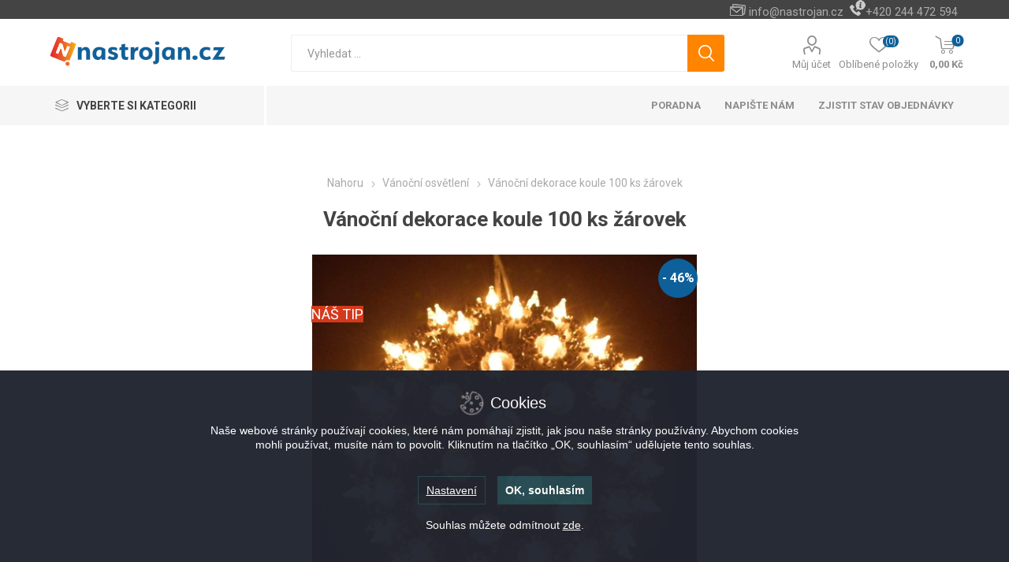

--- FILE ---
content_type: text/html; charset=utf-8
request_url: https://www.nastrojan.cz/vanocni-dekorace-koule-100ks-zarovek
body_size: 266453
content:
<!DOCTYPE html>
<html lang="cs"  class="html-product-details-page">
    <head>
        <title>V&#xE1;no&#x10D;n&#xED; dekorace koule 100 ks &#x17E;&#xE1;rovek | Nastrojan.cz - rychl&#xFD; a pohodln&#xFD;&#xA0;n&#xE1;kup</title>
        <meta http-equiv="Content-type" content="text/html;charset=UTF-8" />
        <meta name="description" content="Zaj&#xED;mav&#xFD; vzhled, univerz&#xE1;ln&#xED; pou&#x17E;it&#xED;. Decentn&#xED; sv&#x11B;teln&#xE1; dekorace." />
        <meta name="keywords" content="dekorace, levn&#x11B;, V&#xE1;noce, Je&#x17E;&#xED;&#x161;ek, koule, &#x17E;&#xE1;rovky, osv&#x11B;tlen&#xED;" />
        <meta name="generator" content="nopCommerce" />
    <meta name="viewport" content="width=device-width, initial-scale=1" />
        <link href="https://fonts.googleapis.com/css?family=Roboto:300,400,700&amp;subset=cyrillic-ext,greek-ext" rel="stylesheet">
        <meta property="og:type" content="product" />
<meta property="og:title" content="V&#xE1;no&#x10D;n&#xED; dekorace koule 100 ks &#x17E;&#xE1;rovek" />
<meta property="og:description" content="Zaj&#xED;mav&#xFD; vzhled, univerz&#xE1;ln&#xED; pou&#x17E;it&#xED;. Decentn&#xED; sv&#x11B;teln&#xE1; dekorace." />
<meta property="og:image" content="https://www.nastrojan.cz/images/thumbs/0014244_vanocni-dekorace-koule-100-ks-zarovek_510.jpeg" />
<meta property="og:image:url" content="https://www.nastrojan.cz/images/thumbs/0014244_vanocni-dekorace-koule-100-ks-zarovek_510.jpeg" />
<meta property="og:url" content="https://www.nastrojan.cz/vanocni-dekorace-koule-100ks-zarovek" />
<meta property="og:site_name" content="Nastrojan.cz" />
<meta property="twitter:card" content="summary" />
<meta property="twitter:site" content="Nastrojan.cz" />
<meta property="twitter:title" content="V&#xE1;no&#x10D;n&#xED; dekorace koule 100 ks &#x17E;&#xE1;rovek" />
<meta property="twitter:description" content="Zaj&#xED;mav&#xFD; vzhled, univerz&#xE1;ln&#xED; pou&#x17E;it&#xED;. Decentn&#xED; sv&#x11B;teln&#xE1; dekorace." />
<meta property="twitter:image" content="https://www.nastrojan.cz/images/thumbs/0014244_vanocni-dekorace-koule-100-ks-zarovek_510.jpeg" />
<meta property="twitter:url" content="https://www.nastrojan.cz/vanocni-dekorace-koule-100ks-zarovek" />

        


    	

<style>

    .product-details-page .full-description {
        display: none;
    }
    .product-details-page .ui-tabs .full-description {
        display: block;
    }
    .product-details-page .tabhead-full-description {
        display: none;
    }
    

    .product-details-page .product-specs-box {
        display: none;
    }
    .product-details-page .ui-tabs .product-specs-box {
        display: block;
    }
    .product-details-page .ui-tabs .product-specs-box .title {
        display: none;
    }
    

    .product-details-page .product-no-reviews,
    .product-details-page .product-review-links {
        display: none;
    }
    </style><script>
    window.dataLayer = window.dataLayer || [];
    function gtag() { window.dataLayer.push(arguments); }
    gtag('consent', 'default', {
      'ad_storage': 'denied',
      'analytics_storage': 'denied',
      'ad_user_data': 'denied',
      'ad_personalization': 'denied',
      'wait_for_update': 1000
    });
</script>
<script src="https://www.nastrojan.cz/cookie/webcz/js/cookieconsent.js"></script>
<script src="https://www.nastrojan.cz/cookie/webcz/js/cc_bepositive.min.js"></script>
<script src="https://www.nastrojan.cz/cookie/webcz/js/cc_bepositive_bottom_bar.min.js"></script>
<link rel="stylesheet" type="text/css" href="https://www.nastrojan.cz/cookie/webcz/css/cc_bepositive_common.min.css"/>
<link rel="stylesheet" type="text/css" href="https://www.nastrojan.cz/cookie/webcz/css/cc_bepositive_bottom_bar.min.css"/>
<script>
window.dataLayer = window.dataLayer || [];
dataLayer.push({
    'PageType':'ProductPage',
    'PageUrl':'https://www.nastrojan.cz/vanocni-dekorace-koule-100ks-zarovek',
    'UserType': 'Guest',
    'email': 'guest',
    'ProductID': '14844'
});


</script>
<!-- Google Tag Manager -->
<script>(function(w,d,s,l,i){w[l]=w[l]||[];w[l].push({'gtm.start':
new Date().getTime(),event:'gtm.js'});var f=d.getElementsByTagName(s)[0],
j=d.createElement(s),dl=l!='dataLayer'?'&l='+l:'';j.async=true;j.src=
'https://www.googletagmanager.com/gtm.js?id='+i+dl;f.parentNode.insertBefore(j,f);
})(window,document,'script','dataLayer','GTM-N5RMPR4');</script>
<!-- End Google Tag Manager -->


	



	<link href="/bundles/zfi2cdnv85nksl-wp9incknmbp_mxku2eexcb4gyp9e.min.css" rel="stylesheet" type="text/css" />

	
        <link rel="canonical" href="https://www.nastrojan.cz/vanocni-dekorace-koule-100ks-zarovek" />

        <link href="https://www.nastrojan.cz/news/rss/2" rel="alternate" type="application/rss+xml" title="Nastrojan.cz: News" />
        
        
    	
	
	<link rel="stylesheet" href="https://cdnjs.cloudflare.com/ajax/libs/webui-popover/1.2.18/jquery.webui-popover.min.css" />
    	<!--Powered by nopCommerce - https://www.nopCommerce.com-->
    
<link rel="stylesheet" href="https://cdnjs.cloudflare.com/ajax/libs/webui-popover/1.2.18/jquery.webui-popover.min.css" />

<link rel="stylesheet" href="https://cdnjs.cloudflare.com/ajax/libs/webui-popover/1.2.18/jquery.webui-popover.min.css" />
</head>
	<body class="product-details-page-body">
        

<!-- Google Tag Manager (noscript) -->
<noscript><iframe src="https://www.googletagmanager.com/ns.html?id=GTM-N5RMPR4"
height="0" width="0" style="display:none;visibility:hidden"></iframe></noscript>
<!-- End Google Tag Manager (noscript) -->


<div class="ajax-loading-block-window" style="display: none">
</div>
<div id="dialog-notifications-success" title="Oznámení" style="display:none;">
</div>
<div id="dialog-notifications-error" title="Chyba" style="display:none;">
</div>
<div id="dialog-notifications-warning" title="Varování" style="display:none;">
</div>
<div id="bar-notification" class="bar-notification-container" data-close="Zavřít">
</div>



<!--[if lte IE 8]>
    <div style="clear:both;height:59px;text-align:center;position:relative;">
        <a href="http://www.microsoft.com/windows/internet-explorer/default.aspx" target="_blank">
            <img src="/Themes/Emporium/Content/img/ie_warning.jpg" height="42" width="820" alt="You are using an outdated browser. For a faster, safer browsing experience, upgrade for free today." />
        </a>
    </div>
<![endif]-->


<div class="master-wrapper-page">
    
    <div class="responsive-nav-wrapper-parent">
        <div class="responsive-nav-wrapper">
            <div class="menu-title">
                <span>Menu</span>
            </div>
            <div class="search-wrap">
                <span>Výsledek hledání pro výraz</span>
            </div>
            <div class="mobile-logo">
                



<a href="/" class="logo">


<img alt="Nastrojan.cz" title="Nastrojan.cz" src="https://www.nastrojan.cz/images/thumbs/0022429_Logo_WEB_CZ.png" /></a>
            </div>
            <div class="shopping-cart-link">               
            </div>
            <div class="personal-button" id="header-links-opener">
                <span>Personal menu</span>
            </div>
        </div>
    </div>
    

<div class="header">
    
    <div class="header-upper">
        <div class="header-selectors-wrapper">
            
            
            
            

            <div class="html-widget">
                <div><img src="/content/images/pictures/ico_email.png" alt="E-mail" width="20" height="20" /><span style="color: #ababab;"><span style="font-size: 11pt;"> <a href="mailto:info@nastrojan.cz">info@nastrojan.cz</a>  </span></span> <img src="/content/images/pictures/ico_phone.png" alt="Telefon" width="20" height="20" /> <span style="color: #ababab;"><span style="font-size: 11pt;">+420 244 472 594</span></span></div>
            </div>

        </div>
    </div>
    <div class="header-lower">
        <div class="header-logo">
            



<a href="/" class="logo">


<img alt="Nastrojan.cz" title="Nastrojan.cz" src="https://www.nastrojan.cz/images/thumbs/0022429_Logo_WEB_CZ.png" /></a>
        </div>
        <div class="search-box store-search-box">
            <div class="close-side-menu">
                <span class="close-side-menu-text">Vyhledat ...</span>
                <span class="close-side-menu-btn">Zavřít</span>
            </div>
            <form method="get" id="small-search-box-form" action="/search">
    <input type="text" class="search-box-text" id="small-searchterms" autocomplete="off" name="q" placeholder="Vyhledat ..." aria-label="Search store" />
    



<input type="hidden" class="instantSearchResourceElement"
       data-highlightFirstFoundElement="false"
       data-minKeywordLength="3"
       data-defaultProductSortOption="0"
       data-instantSearchUrl="/instantSearchFor"
       data-searchPageUrl="/search"
       data-searchInProductDescriptions="false"
       data-numberOfVisibleProducts="10"/>


    <input type="submit" class="button-1 search-box-button" value="Hledat"/>
        
        
</form>
        </div>

        <div class="header-links-wrapper">
            

<div class="header-links">
    <ul>
        
            <li>
                <a href="/customer/info" class="ico-account opener"  data-loginUrl="/login">Můj účet</a>
                <div class="profile-menu-box login-form-in-header">
                    <div class="close-side-menu">
                        <span class="close-side-menu-text">Můj účet</span>
                        <span class="close-side-menu-btn">Zavřít</span>
                    </div>
                    <div class="header-form-holder">
                        <a href="/register" class="ico-register">Registrovat</a>
                        <a href="/login" class="ico-login">Přihlásit</a>
                    </div>
                </div>
            </li>
        
            <li>
                <a href="/wishlist" class="ico-wishlist">
                    <span class="wishlist-label">Oblíbené položky</span>
                    <span class="wishlist-qty">(0)</span>
                </a>
            </li>

        
    </ul>
        <div class="mobile-flyout-wrapper">
            <div class="close-side-menu">
                <span class="close-side-menu-text">Nákupní košík</span>
                <span class="close-side-menu-btn">Zavřít</span>
            </div>
            



<div id="flyout-cart" class="flyout-cart" data-removeItemFromCartUrl="/EmporiumTheme/RemoveItemFromCart" data-flyoutCartUrl="/EmporiumTheme/FlyoutShoppingCart">
    <div id="topcartlink">
        <a href="/cart" class="ico-cart">
            <span class="cart-qty">0</span>
            <span class="cart-label">
0,00 K&#x10D;            </span>
        </a>
    </div>
    <div class="mini-shopping-cart">
        <div class="flyout-cart-scroll-area">
                <p>Váš nákupní košík je prázdný.</p>
        </div>
    </div>
</div>
        </div>
                
</div>

        </div>
    </div>
    <div class="header-menu-parent">
        <div class="header-menu categories-in-side-panel">
		        <div class="category-navigation-list-wrapper">
			        <span class="category-navigation-title">Vyberte si kategorii</span>
		            <ul class="category-navigation-list sticky-flyout"></ul>
		        </div>
		    <div class="close-menu">
		    	<span class="close-menu-text">Menu</span>
		        <span class="close-menu-btn">Zavřít</span>
		    </div>
            



    <ul class="mega-menu"
        data-isRtlEnabled="false"
        data-enableClickForDropDown="false">



<li class="has-sublist with-dropdown-in-grid root-category-items">
        <a class="with-subcategories" href="/vanocni-led-osvetleni"><span>V&#xE1;no&#x10D;n&#xED; osv&#x11B;tlen&#xED;</span></a>
        <div class="plus-button"></div>

        <div class="dropdown categories fullWidth boxes-5">
            <div class="row-wrapper">
                <div class="row"><div class="box">
                <div class="picture-title-wrap">
                    <div class="picture">
                        <a href="/vanocni-led-osvetleni-venkovni" title="Zobrazit produkty v kategorii V&#xE1;no&#x10D;n&#xED; osv&#x11B;tlen&#xED; venkovn&#xED;">
                            <img class="lazy" alt="Obr&#xE1;zek pro kategorii V&#xE1;no&#x10D;n&#xED; osv&#x11B;tlen&#xED; venkovn&#xED;" src="[data-uri]" data-original="https://www.nastrojan.cz/images/thumbs/0032762_vanocni-osvetleni-venkovni_290.png" />
                        </a>
                    </div>
                    <div class="title">
                        <a href="/vanocni-led-osvetleni-venkovni" title="V&#xE1;no&#x10D;n&#xED; osv&#x11B;tlen&#xED; venkovn&#xED;"><span>V&#xE1;no&#x10D;n&#xED; osv&#x11B;tlen&#xED; venkovn&#xED;</span></a>
                    </div>
                </div>
                    <ul class="subcategories">
                            <li class="subcategory-item">
                                <a href="/vanocni-led-svetelne-retezy" title="LED sv&#x11B;teln&#xE9; &#x159;et&#x11B;zy"><span>LED sv&#x11B;teln&#xE9; &#x159;et&#x11B;zy</span></a>
                            </li>
                            <li class="subcategory-item">
                                <a href="/vanocni-led-svetelne-krapniky" title="LED sv&#x11B;teln&#xE9; kr&#xE1;pn&#xED;ky"><span>LED sv&#x11B;teln&#xE9; kr&#xE1;pn&#xED;ky</span></a>
                            </li>
                            <li class="subcategory-item">
                                <a href="/led-krapniky-padajici-snih" title="LED kr&#xE1;pn&#xED;ky padaj&#xED;c&#xED; sn&#xED;h"><span>LED kr&#xE1;pn&#xED;ky padaj&#xED;c&#xED; sn&#xED;h</span></a>
                            </li>

                            <li class="subcategory-item all">
                                <a class="view-all" href="/vanocni-led-osvetleni-venkovni" title="Zobrazit více">
                                    <span>Zobrazit více</span>
                                </a>
                            </li>
                    </ul>
                </div><div class="box">
                <div class="picture-title-wrap">
                    <div class="picture">
                        <a href="/vanocni-led-osvetleni-vnitrni" title="Zobrazit produkty v kategorii V&#xE1;no&#x10D;n&#xED; osv&#x11B;tlen&#xED; vnit&#x159;n&#xED;">
                            <img class="lazy" alt="Obr&#xE1;zek pro kategorii V&#xE1;no&#x10D;n&#xED; osv&#x11B;tlen&#xED; vnit&#x159;n&#xED;" src="[data-uri]" data-original="https://www.nastrojan.cz/images/thumbs/0032756_vanocni-osvetleni-vnitrni_290.png" />
                        </a>
                    </div>
                    <div class="title">
                        <a href="/vanocni-led-osvetleni-vnitrni" title="V&#xE1;no&#x10D;n&#xED; osv&#x11B;tlen&#xED; vnit&#x159;n&#xED;"><span>V&#xE1;no&#x10D;n&#xED; osv&#x11B;tlen&#xED; vnit&#x159;n&#xED;</span></a>
                    </div>
                </div>
                    <ul class="subcategories">
                            <li class="subcategory-item">
                                <a href="/led-svetelne-retezy-2" title="LED sv&#x11B;teln&#xE9; &#x159;et&#x11B;zy"><span>LED sv&#x11B;teln&#xE9; &#x159;et&#x11B;zy</span></a>
                            </li>
                            <li class="subcategory-item">
                                <a href="/led-svetelne-krapniky-2" title="LED sv&#x11B;teln&#xE9; kr&#xE1;pn&#xED;ky"><span>LED sv&#x11B;teln&#xE9; kr&#xE1;pn&#xED;ky</span></a>
                            </li>
                            <li class="subcategory-item">
                                <a href="/led-svetelne-zaclony" title="LED sv&#x11B;teln&#xE9; z&#xE1;clony"><span>LED sv&#x11B;teln&#xE9; z&#xE1;clony</span></a>
                            </li>

                            <li class="subcategory-item all">
                                <a class="view-all" href="/vanocni-led-osvetleni-vnitrni" title="Zobrazit více">
                                    <span>Zobrazit více</span>
                                </a>
                            </li>
                    </ul>
                </div><div class="box">
                <div class="picture-title-wrap">
                    <div class="picture">
                        <a href="/vanocni-led-osvetleni-do-okna" title="Zobrazit produkty v kategorii V&#xE1;no&#x10D;n&#xED; osv&#x11B;tlen&#xED; do okna">
                            <img class="lazy" alt="Obr&#xE1;zek pro kategorii V&#xE1;no&#x10D;n&#xED; osv&#x11B;tlen&#xED; do okna" src="[data-uri]" data-original="https://www.nastrojan.cz/images/thumbs/0032757_vanocni-osvetleni-do-okna_290.png" />
                        </a>
                    </div>
                    <div class="title">
                        <a href="/vanocni-led-osvetleni-do-okna" title="V&#xE1;no&#x10D;n&#xED; osv&#x11B;tlen&#xED; do okna"><span>V&#xE1;no&#x10D;n&#xED; osv&#x11B;tlen&#xED; do okna</span></a>
                    </div>
                </div>
                </div><div class="box">
                <div class="picture-title-wrap">
                    <div class="picture">
                        <a href="/vanocni-stromky-ozdoby-a-dekorace" title="Zobrazit produkty v kategorii V&#xE1;no&#x10D;n&#xED; stromky a ozdoby">
                            <img class="lazy" alt="Obr&#xE1;zek pro kategorii V&#xE1;no&#x10D;n&#xED; stromky a ozdoby" src="[data-uri]" data-original="https://www.nastrojan.cz/images/thumbs/0032758_vanocni-stromky-a-ozdoby_290.png" />
                        </a>
                    </div>
                    <div class="title">
                        <a href="/vanocni-stromky-ozdoby-a-dekorace" title="V&#xE1;no&#x10D;n&#xED; stromky a ozdoby"><span>V&#xE1;no&#x10D;n&#xED; stromky a ozdoby</span></a>
                    </div>
                </div>
                    <ul class="subcategories">
                            <li class="subcategory-item">
                                <a href="/vanocni-stromky-a-ozdoby" title="V&#xE1;no&#x10D;n&#xED; stromky"><span>V&#xE1;no&#x10D;n&#xED; stromky</span></a>
                            </li>
                            <li class="subcategory-item">
                                <a href="/vanocni-stojany" title="V&#xE1;no&#x10D;n&#xED; stojany"><span>V&#xE1;no&#x10D;n&#xED; stojany</span></a>
                            </li>
                            <li class="subcategory-item">
                                <a href="/vanocni-ozdoby-a-dekorace" title="V&#xE1;no&#x10D;n&#xED; ozdoby a dekorace"><span>V&#xE1;no&#x10D;n&#xED; ozdoby a dekorace</span></a>
                            </li>

                            <li class="subcategory-item all">
                                <a class="view-all" href="/vanocni-stromky-ozdoby-a-dekorace" title="Zobrazit více">
                                    <span>Zobrazit více</span>
                                </a>
                            </li>
                    </ul>
                </div><div class="box">
                <div class="picture-title-wrap">
                    <div class="picture">
                        <a href="/bateriove-vanocni-osvetleni" title="Zobrazit produkty v kategorii Bateriov&#xE9; v&#xE1;no&#x10D;n&#xED; osv&#x11B;tlen&#xED;">
                            <img class="lazy" alt="Obr&#xE1;zek pro kategorii Bateriov&#xE9; v&#xE1;no&#x10D;n&#xED; osv&#x11B;tlen&#xED;" src="[data-uri]" data-original="https://www.nastrojan.cz/images/thumbs/0032759_bateriove-vanocni-osvetleni_290.png" />
                        </a>
                    </div>
                    <div class="title">
                        <a href="/bateriove-vanocni-osvetleni" title="Bateriov&#xE9; v&#xE1;no&#x10D;n&#xED; osv&#x11B;tlen&#xED;"><span>Bateriov&#xE9; v&#xE1;no&#x10D;n&#xED; osv&#x11B;tlen&#xED;</span></a>
                    </div>
                </div>
                </div></div><div class="row"><div class="box">
                <div class="picture-title-wrap">
                    <div class="picture">
                        <a href="/systemove-vanocni-osvetleni-profi-rada" title="Zobrazit produkty v kategorii Syst&#xE9;mov&#xE9; v&#xE1;no&#x10D;n&#xED; osv&#x11B;tlen&#xED; - Profi &#x159;ada">
                            <img class="lazy" alt="Obr&#xE1;zek pro kategorii Syst&#xE9;mov&#xE9; v&#xE1;no&#x10D;n&#xED; osv&#x11B;tlen&#xED; - Profi &#x159;ada" src="[data-uri]" data-original="https://www.nastrojan.cz/images/thumbs/0032760_systemove-vanocni-osvetleni-profi-rada_290.png" />
                        </a>
                    </div>
                    <div class="title">
                        <a href="/systemove-vanocni-osvetleni-profi-rada" title="Syst&#xE9;mov&#xE9; v&#xE1;no&#x10D;n&#xED; osv&#x11B;tlen&#xED; - Profi &#x159;ada"><span>Syst&#xE9;mov&#xE9; v&#xE1;no&#x10D;n&#xED; osv&#x11B;tlen&#xED; - Profi &#x159;ada</span></a>
                    </div>
                </div>
                </div><div class="box">
                <div class="picture-title-wrap">
                    <div class="picture">
                        <a href="/solarni-vanocni-osvetleni" title="Zobrazit produkty v kategorii Sol&#xE1;rn&#xED; v&#xE1;no&#x10D;n&#xED; osv&#x11B;tlen&#xED;">
                            <img class="lazy" alt="Obr&#xE1;zek pro kategorii Sol&#xE1;rn&#xED; v&#xE1;no&#x10D;n&#xED; osv&#x11B;tlen&#xED;" src="[data-uri]" data-original="https://www.nastrojan.cz/images/thumbs/0032761_solarni-vanocni-osvetleni_290.png" />
                        </a>
                    </div>
                    <div class="title">
                        <a href="/solarni-vanocni-osvetleni" title="Sol&#xE1;rn&#xED; v&#xE1;no&#x10D;n&#xED; osv&#x11B;tlen&#xED;"><span>Sol&#xE1;rn&#xED; v&#xE1;no&#x10D;n&#xED; osv&#x11B;tlen&#xED;</span></a>
                    </div>
                </div>
                </div><div class="empty-box"></div><div class="empty-box"></div><div class="empty-box"></div></div>
            </div>

        </div>
</li>


<li class="has-sublist with-dropdown-in-grid root-category-items">
        <a class="with-subcategories" href="/dum-zahrada-a-hobby"><span>D&#x16F;m, zahrada a hobby</span></a>
        <div class="plus-button"></div>

        <div class="dropdown categories fullWidth boxes-5">
            <div class="row-wrapper">
                <div class="row"><div class="box">
                <div class="picture-title-wrap">
                    <div class="picture">
                        <a href="/piskoviste" title="Zobrazit produkty v kategorii P&#xED;skovi&#x161;t&#x11B;">
                            <img class="lazy" alt="Obr&#xE1;zek pro kategorii P&#xED;skovi&#x161;t&#x11B;" src="[data-uri]" data-original="https://www.nastrojan.cz/images/thumbs/0014970_piskoviste_290.jpeg" />
                        </a>
                    </div>
                    <div class="title">
                        <a href="/piskoviste" title="P&#xED;skovi&#x161;t&#x11B;"><span>P&#xED;skovi&#x161;t&#x11B;</span></a>
                    </div>
                </div>
                </div><div class="box">
                <div class="picture-title-wrap">
                    <div class="picture">
                        <a href="/podvodni-skutry" title="Zobrazit produkty v kategorii Podvodn&#xED; sk&#xFA;try">
                            <img class="lazy" alt="Obr&#xE1;zek pro kategorii Podvodn&#xED; sk&#xFA;try" src="[data-uri]" data-original="https://www.nastrojan.cz/images/thumbs/0015729_podvodni-skutry_290.jpeg" />
                        </a>
                    </div>
                    <div class="title">
                        <a href="/podvodni-skutry" title="Podvodn&#xED; sk&#xFA;try"><span>Podvodn&#xED; sk&#xFA;try</span></a>
                    </div>
                </div>
                </div><div class="box">
                <div class="picture-title-wrap">
                    <div class="picture">
                        <a href="/krmitka-a-ptaci-budky" title="Zobrazit produkty v kategorii Krm&#xED;tka a pta&#x10D;&#xED; budky">
                            <img class="lazy" alt="Obr&#xE1;zek pro kategorii Krm&#xED;tka a pta&#x10D;&#xED; budky" src="[data-uri]" data-original="https://www.nastrojan.cz/images/thumbs/0015742_krmitka-a-ptaci-budky_290.jpeg" />
                        </a>
                    </div>
                    <div class="title">
                        <a href="/krmitka-a-ptaci-budky" title="Krm&#xED;tka a pta&#x10D;&#xED; budky"><span>Krm&#xED;tka a pta&#x10D;&#xED; budky</span></a>
                    </div>
                </div>
                </div><div class="box">
                <div class="picture-title-wrap">
                    <div class="picture">
                        <a href="/baterie-s-elektrickym-ohrevem-vody-2" title="Zobrazit produkty v kategorii Baterie s elektrick&#xFD;m oh&#x159;evem vody">
                            <img class="lazy" alt="Obr&#xE1;zek pro kategorii Baterie s elektrick&#xFD;m oh&#x159;evem vody" src="[data-uri]" data-original="https://www.nastrojan.cz/images/thumbs/0020546_baterie-s-elektrickym-ohrevem-vody_290.bmp" />
                        </a>
                    </div>
                    <div class="title">
                        <a href="/baterie-s-elektrickym-ohrevem-vody-2" title="Baterie s elektrick&#xFD;m oh&#x159;evem vody"><span>Baterie s elektrick&#xFD;m oh&#x159;evem vody</span></a>
                    </div>
                </div>
                </div><div class="box">
                <div class="picture-title-wrap">
                    <div class="picture">
                        <a href="/valentyn" title="Zobrazit produkty v kategorii Valent&#xFD;n">
                            <img class="lazy" alt="Obr&#xE1;zek pro kategorii Valent&#xFD;n" src="[data-uri]" data-original="https://www.nastrojan.cz/images/thumbs/0022678_valentyn_290.jpeg" />
                        </a>
                    </div>
                    <div class="title">
                        <a href="/valentyn" title="Valent&#xFD;n"><span>Valent&#xFD;n</span></a>
                    </div>
                </div>
                </div></div><div class="row"><div class="box">
                <div class="picture-title-wrap">
                    <div class="picture">
                        <a href="/venkovni-osvetleni-2" title="Zobrazit produkty v kategorii Venkovn&#xED; osv&#x11B;tlen&#xED;">
                            <img class="lazy" alt="Obr&#xE1;zek pro kategorii Venkovn&#xED; osv&#x11B;tlen&#xED;" src="[data-uri]" data-original="https://www.nastrojan.cz/images/thumbs/0023150_venkovni-osvetleni_290.jpeg" />
                        </a>
                    </div>
                    <div class="title">
                        <a href="/venkovni-osvetleni-2" title="Venkovn&#xED; osv&#x11B;tlen&#xED;"><span>Venkovn&#xED; osv&#x11B;tlen&#xED;</span></a>
                    </div>
                </div>
                </div><div class="box">
                <div class="picture-title-wrap">
                    <div class="picture">
                        <a href="/plechove-cedule" title="Zobrazit produkty v kategorii Plechov&#xE9; cedule">
                            <img class="lazy" alt="Obr&#xE1;zek pro kategorii Plechov&#xE9; cedule" src="[data-uri]" data-original="https://www.nastrojan.cz/images/thumbs/0026944_plechove-cedule_290.jpeg" />
                        </a>
                    </div>
                    <div class="title">
                        <a href="/plechove-cedule" title="Plechov&#xE9; cedule"><span>Plechov&#xE9; cedule</span></a>
                    </div>
                </div>
                </div><div class="box">
                <div class="picture-title-wrap">
                    <div class="picture">
                        <a href="/stesti-v-pravem-ctyrlistku" title="Zobrazit produkty v kategorii &#x160;t&#x11B;st&#xED; v prav&#xE9;m &#x10D;ty&#x159;l&#xED;stku">
                            <img class="lazy" alt="Obr&#xE1;zek pro kategorii &#x160;t&#x11B;st&#xED; v prav&#xE9;m &#x10D;ty&#x159;l&#xED;stku" src="[data-uri]" data-original="https://www.nastrojan.cz/images/thumbs/0029813_stesti-v-pravem-ctyrlistku_290.jpeg" />
                        </a>
                    </div>
                    <div class="title">
                        <a href="/stesti-v-pravem-ctyrlistku" title="&#x160;t&#x11B;st&#xED; v prav&#xE9;m &#x10D;ty&#x159;l&#xED;stku"><span>&#x160;t&#x11B;st&#xED; v prav&#xE9;m &#x10D;ty&#x159;l&#xED;stku</span></a>
                    </div>
                </div>
                </div><div class="box">
                <div class="picture-title-wrap">
                    <div class="picture">
                        <a href="/kuchynske-potreby" title="Zobrazit produkty v kategorii Kuchy&#x148;sk&#xE9; pot&#x159;eby">
                            <img class="lazy" alt="Obr&#xE1;zek pro kategorii Kuchy&#x148;sk&#xE9; pot&#x159;eby" src="[data-uri]" data-original="https://www.nastrojan.cz/images/thumbs/0012653_kuchynske-potreby_290.jpeg" />
                        </a>
                    </div>
                    <div class="title">
                        <a href="/kuchynske-potreby" title="Kuchy&#x148;sk&#xE9; pot&#x159;eby"><span>Kuchy&#x148;sk&#xE9; pot&#x159;eby</span></a>
                    </div>
                </div>
                    <ul class="subcategories">
                            <li class="subcategory-item">
                                <a href="/vareni-a-smazeni" title="Va&#x159;en&#xED; a sma&#x17E;en&#xED;"><span>Va&#x159;en&#xED; a sma&#x17E;en&#xED;</span></a>
                            </li>
                            <li class="subcategory-item">
                                <a href="/peceni" title="Pe&#x10D;en&#xED;"><span>Pe&#x10D;en&#xED;</span></a>
                            </li>
                            <li class="subcategory-item">
                                <a href="/uzitecne-pomucky" title="U&#x17E;ite&#x10D;n&#xE9; pom&#x16F;cky"><span>U&#x17E;ite&#x10D;n&#xE9; pom&#x16F;cky</span></a>
                            </li>

                            <li class="subcategory-item all">
                                <a class="view-all" href="/kuchynske-potreby" title="Zobrazit více">
                                    <span>Zobrazit více</span>
                                </a>
                            </li>
                    </ul>
                </div><div class="box">
                <div class="picture-title-wrap">
                    <div class="picture">
                        <a href="/podnikani" title="Zobrazit produkty v kategorii Podnik&#xE1;n&#xED;">
                            <img class="lazy" alt="Obr&#xE1;zek pro kategorii Podnik&#xE1;n&#xED;" src="[data-uri]" data-original="https://www.nastrojan.cz/images/thumbs/0013909_podnikani_290.png" />
                        </a>
                    </div>
                    <div class="title">
                        <a href="/podnikani" title="Podnik&#xE1;n&#xED;"><span>Podnik&#xE1;n&#xED;</span></a>
                    </div>
                </div>
                </div></div><div class="row"><div class="box">
                <div class="picture-title-wrap">
                    <div class="picture">
                        <a href="/chovatelske-potreby" title="Zobrazit produkty v kategorii Chovatelsk&#xE9; pot&#x159;eby">
                            <img class="lazy" alt="Obr&#xE1;zek pro kategorii Chovatelsk&#xE9; pot&#x159;eby" src="[data-uri]" data-original="https://www.nastrojan.cz/images/thumbs/0013908_chovatelske-potreby_290.png" />
                        </a>
                    </div>
                    <div class="title">
                        <a href="/chovatelske-potreby" title="Chovatelsk&#xE9; pot&#x159;eby"><span>Chovatelsk&#xE9; pot&#x159;eby</span></a>
                    </div>
                </div>
                </div><div class="box">
                <div class="picture-title-wrap">
                    <div class="picture">
                        <a href="/skolni-potreby" title="Zobrazit produkty v kategorii &#x160;koln&#xED; pot&#x159;eby">
                            <img class="lazy" alt="Obr&#xE1;zek pro kategorii &#x160;koln&#xED; pot&#x159;eby" src="[data-uri]" data-original="https://www.nastrojan.cz/images/thumbs/0013907_skolni-potreby_290.png" />
                        </a>
                    </div>
                    <div class="title">
                        <a href="/skolni-potreby" title="&#x160;koln&#xED; pot&#x159;eby"><span>&#x160;koln&#xED; pot&#x159;eby</span></a>
                    </div>
                </div>
                </div><div class="box">
                <div class="picture-title-wrap">
                    <div class="picture">
                        <a href="/dekorace-na-zedd" title="Zobrazit produkty v kategorii Dekorace na ze&#x10F;">
                            <img class="lazy" alt="Obr&#xE1;zek pro kategorii Dekorace na ze&#x10F;" src="[data-uri]" data-original="https://www.nastrojan.cz/images/thumbs/0012655_dekorace-na-zed_290.jpeg" />
                        </a>
                    </div>
                    <div class="title">
                        <a href="/dekorace-na-zedd" title="Dekorace na ze&#x10F;"><span>Dekorace na ze&#x10F;</span></a>
                    </div>
                </div>
                    <ul class="subcategories">
                            <li class="subcategory-item">
                                <a href="/obrazy" title="Obrazy"><span>Obrazy</span></a>
                            </li>

                    </ul>
                </div><div class="box">
                <div class="picture-title-wrap">
                    <div class="picture">
                        <a href="/bytovy-textil" title="Zobrazit produkty v kategorii Bytov&#xFD; textil">
                            <img class="lazy" alt="Obr&#xE1;zek pro kategorii Bytov&#xFD; textil" src="[data-uri]" data-original="https://www.nastrojan.cz/images/thumbs/0012652_bytovy-textil_290.png" />
                        </a>
                    </div>
                    <div class="title">
                        <a href="/bytovy-textil" title="Bytov&#xFD; textil"><span>Bytov&#xFD; textil</span></a>
                    </div>
                </div>
                    <ul class="subcategories">
                            <li class="subcategory-item">
                                <a href="/zavesy" title="Z&#xE1;v&#x11B;sy"><span>Z&#xE1;v&#x11B;sy</span></a>
                            </li>
                            <li class="subcategory-item">
                                <a href="/zaclony" title="Z&#xE1;clony"><span>Z&#xE1;clony</span></a>
                            </li>
                            <li class="subcategory-item">
                                <a href="/prosteradla" title="Prost&#x11B;radla"><span>Prost&#x11B;radla</span></a>
                            </li>

                            <li class="subcategory-item all">
                                <a class="view-all" href="/bytovy-textil" title="Zobrazit více">
                                    <span>Zobrazit více</span>
                                </a>
                            </li>
                    </ul>
                </div><div class="box">
                <div class="picture-title-wrap">
                    <div class="picture">
                        <a href="/elektronicke-bidety-pro-wc" title="Zobrazit produkty v kategorii Elektronick&#xE9; bidety pro WC">
                            <img class="lazy" alt="Obr&#xE1;zek pro kategorii Elektronick&#xE9; bidety pro WC" src="[data-uri]" data-original="https://www.nastrojan.cz/images/thumbs/0031426_elektronicke-bidety-pro-wc_290.png" />
                        </a>
                    </div>
                    <div class="title">
                        <a href="/elektronicke-bidety-pro-wc" title="Elektronick&#xE9; bidety pro WC"><span>Elektronick&#xE9; bidety pro WC</span></a>
                    </div>
                </div>
                </div></div><div class="row"><div class="box">
                <div class="picture-title-wrap">
                    <div class="picture">
                        <a href="/bazar" title="Zobrazit produkty v kategorii Bazar">
                            <img class="lazy" alt="Obr&#xE1;zek pro kategorii Bazar" src="[data-uri]" data-original="https://www.nastrojan.cz/images/thumbs/0013910_bazar_290.png" />
                        </a>
                    </div>
                    <div class="title">
                        <a href="/bazar" title="Bazar"><span>Bazar</span></a>
                    </div>
                </div>
                </div><div class="box">
                <div class="picture-title-wrap">
                    <div class="picture">
                        <a href="/nastroje-a-naradi" title="Zobrazit produkty v kategorii N&#xE1;stroje a n&#xE1;&#x159;ad&#xED;">
                            <img class="lazy" alt="Obr&#xE1;zek pro kategorii N&#xE1;stroje a n&#xE1;&#x159;ad&#xED;" src="[data-uri]" data-original="https://www.nastrojan.cz/images/thumbs/0012651_nastroje-a-naradi_290.jpeg" />
                        </a>
                    </div>
                    <div class="title">
                        <a href="/nastroje-a-naradi" title="N&#xE1;stroje a n&#xE1;&#x159;ad&#xED;"><span>N&#xE1;stroje a n&#xE1;&#x159;ad&#xED;</span></a>
                    </div>
                </div>
                    <ul class="subcategories">
                            <li class="subcategory-item">
                                <a href="/aku-naradi" title="Aku n&#xE1;&#x159;ad&#xED;"><span>Aku n&#xE1;&#x159;ad&#xED;</span></a>
                            </li>

                    </ul>
                </div><div class="empty-box"></div><div class="empty-box"></div><div class="empty-box"></div></div>
            </div>

        </div>
</li>


<li class="has-sublist with-dropdown-in-grid root-category-items">
        <a class="with-subcategories" href="/sady-cestovnich-kufru"><span>Cestovn&#xED; kufry</span></a>
        <div class="plus-button"></div>

        <div class="dropdown categories fullWidth boxes-5">
            <div class="row-wrapper">
                <div class="row"><div class="box">
                <div class="picture-title-wrap">
                    <div class="picture">
                        <a href="/sady-cestovnich-kufru-2" title="Zobrazit produkty v kategorii Sady cestovn&#xED;ch kufr&#x16F;">
                            <img class="lazy" alt="Obr&#xE1;zek pro kategorii Sady cestovn&#xED;ch kufr&#x16F;" src="[data-uri]" data-original="https://www.nastrojan.cz/images/thumbs/0028708_sady-cestovnich-kufru_290.jpeg" />
                        </a>
                    </div>
                    <div class="title">
                        <a href="/sady-cestovnich-kufru-2" title="Sady cestovn&#xED;ch kufr&#x16F;"><span>Sady cestovn&#xED;ch kufr&#x16F;</span></a>
                    </div>
                </div>
                </div><div class="box">
                <div class="picture-title-wrap">
                    <div class="picture">
                        <a href="/kufry-latkove" title="Zobrazit produkty v kategorii Kufry l&#xE1;tkov&#xE9;">
                            <img class="lazy" alt="Obr&#xE1;zek pro kategorii Kufry l&#xE1;tkov&#xE9;" src="[data-uri]" data-original="https://www.nastrojan.cz/images/thumbs/0028709_kufry-latkove_290.jpeg" />
                        </a>
                    </div>
                    <div class="title">
                        <a href="/kufry-latkove" title="Kufry l&#xE1;tkov&#xE9;"><span>Kufry l&#xE1;tkov&#xE9;</span></a>
                    </div>
                </div>
                </div><div class="box">
                <div class="picture-title-wrap">
                    <div class="picture">
                        <a href="/kufry-skorepinove" title="Zobrazit produkty v kategorii Kufry sko&#x159;epinov&#xE9;">
                            <img class="lazy" alt="Obr&#xE1;zek pro kategorii Kufry sko&#x159;epinov&#xE9;" src="[data-uri]" data-original="https://www.nastrojan.cz/images/thumbs/0028710_kufry-skorepinove_290.jpeg" />
                        </a>
                    </div>
                    <div class="title">
                        <a href="/kufry-skorepinove" title="Kufry sko&#x159;epinov&#xE9;"><span>Kufry sko&#x159;epinov&#xE9;</span></a>
                    </div>
                </div>
                </div><div class="box">
                <div class="picture-title-wrap">
                    <div class="picture">
                        <a href="/nahradni-dily" title="Zobrazit produkty v kategorii N&#xE1;hradn&#xED; d&#xED;ly">
                            <img class="lazy" alt="Obr&#xE1;zek pro kategorii N&#xE1;hradn&#xED; d&#xED;ly" src="[data-uri]" data-original="https://www.nastrojan.cz/images/thumbs/0028717_nahradni-dily_290.jpeg" />
                        </a>
                    </div>
                    <div class="title">
                        <a href="/nahradni-dily" title="N&#xE1;hradn&#xED; d&#xED;ly"><span>N&#xE1;hradn&#xED; d&#xED;ly</span></a>
                    </div>
                </div>
                </div><div class="box">
                <div class="picture-title-wrap">
                    <div class="picture">
                        <a href="/rychlo-opravna-cestovnich-kufru" title="Zobrazit produkty v kategorii Rychlo opravna cestovn&#xED;ch kufr&#x16F;">
                            <img class="lazy" alt="Obr&#xE1;zek pro kategorii Rychlo opravna cestovn&#xED;ch kufr&#x16F;" src="[data-uri]" data-original="https://www.nastrojan.cz/images/thumbs/0029151_rychlo-opravna-cestovnich-kufru_290.jpeg" />
                        </a>
                    </div>
                    <div class="title">
                        <a href="/rychlo-opravna-cestovnich-kufru" title="Rychlo opravna cestovn&#xED;ch kufr&#x16F;"><span>Rychlo opravna cestovn&#xED;ch kufr&#x16F;</span></a>
                    </div>
                </div>
                </div></div><div class="row"><div class="box">
                <div class="picture-title-wrap">
                    <div class="picture">
                        <a href="/cistirna-cestovnich-kufru" title="Zobrazit produkty v kategorii &#x10C;ist&#xED;rna cestovn&#xED;ch kufr&#x16F;">
                            <img class="lazy" alt="Obr&#xE1;zek pro kategorii &#x10C;ist&#xED;rna cestovn&#xED;ch kufr&#x16F;" src="[data-uri]" data-original="https://www.nastrojan.cz/images/thumbs/0029597_cistirna-cestovnich-kufru_290.jpeg" />
                        </a>
                    </div>
                    <div class="title">
                        <a href="/cistirna-cestovnich-kufru" title="&#x10C;ist&#xED;rna cestovn&#xED;ch kufr&#x16F;"><span>&#x10C;ist&#xED;rna cestovn&#xED;ch kufr&#x16F;</span></a>
                    </div>
                </div>
                </div><div class="box">
                <div class="picture-title-wrap">
                    <div class="picture">
                        <a href="/kufry-na-koleckach" title="Zobrazit produkty v kategorii Kufry na kole&#x10D;k&#xE1;ch">
                            <img class="lazy" alt="Obr&#xE1;zek pro kategorii Kufry na kole&#x10D;k&#xE1;ch" src="[data-uri]" data-original="https://www.nastrojan.cz/images/thumbs/0028716_kufry-na-koleckach_290.jpeg" />
                        </a>
                    </div>
                    <div class="title">
                        <a href="/kufry-na-koleckach" title="Kufry na kole&#x10D;k&#xE1;ch"><span>Kufry na kole&#x10D;k&#xE1;ch</span></a>
                    </div>
                </div>
                </div><div class="box">
                <div class="picture-title-wrap">
                    <div class="picture">
                        <a href="/kufry-detske" title="Zobrazit produkty v kategorii Kufry d&#x11B;tsk&#xE9;">
                            <img class="lazy" alt="Obr&#xE1;zek pro kategorii Kufry d&#x11B;tsk&#xE9;" src="[data-uri]" data-original="https://www.nastrojan.cz/images/thumbs/0028712_kufry-detske_290.jpeg" />
                        </a>
                    </div>
                    <div class="title">
                        <a href="/kufry-detske" title="Kufry d&#x11B;tsk&#xE9;"><span>Kufry d&#x11B;tsk&#xE9;</span></a>
                    </div>
                </div>
                </div><div class="box">
                <div class="picture-title-wrap">
                    <div class="picture">
                        <a href="/kufry-na-4-koleckach" title="Zobrazit produkty v kategorii Kufry na 4 kole&#x10D;k&#xE1;ch">
                            <img class="lazy" alt="Obr&#xE1;zek pro kategorii Kufry na 4 kole&#x10D;k&#xE1;ch" src="[data-uri]" data-original="https://www.nastrojan.cz/images/thumbs/0028714_kufry-na-4-koleckach_290.jpeg" />
                        </a>
                    </div>
                    <div class="title">
                        <a href="/kufry-na-4-koleckach" title="Kufry na 4 kole&#x10D;k&#xE1;ch"><span>Kufry na 4 kole&#x10D;k&#xE1;ch</span></a>
                    </div>
                </div>
                </div><div class="box">
                <div class="picture-title-wrap">
                    <div class="picture">
                        <a href="/kufry-odlehcene" title="Zobrazit produkty v kategorii Kufry odleh&#x10D;en&#xE9;">
                            <img class="lazy" alt="Obr&#xE1;zek pro kategorii Kufry odleh&#x10D;en&#xE9;" src="[data-uri]" data-original="https://www.nastrojan.cz/images/thumbs/0029599_kufry-odlehcene_290.jpeg" />
                        </a>
                    </div>
                    <div class="title">
                        <a href="/kufry-odlehcene" title="Kufry odleh&#x10D;en&#xE9;"><span>Kufry odleh&#x10D;en&#xE9;</span></a>
                    </div>
                </div>
                </div></div><div class="row"><div class="box">
                <div class="picture-title-wrap">
                    <div class="picture">
                        <a href="/kufry-dle-velikosti" title="Zobrazit produkty v kategorii Kufry dle velikosti">
                            <img class="lazy" alt="Obr&#xE1;zek pro kategorii Kufry dle velikosti" src="[data-uri]" data-original="https://www.nastrojan.cz/images/thumbs/0023195_kufry-dle-velikosti_290.png" />
                        </a>
                    </div>
                    <div class="title">
                        <a href="/kufry-dle-velikosti" title="Kufry dle velikosti"><span>Kufry dle velikosti</span></a>
                    </div>
                </div>
                    <ul class="subcategories">
                            <li class="subcategory-item">
                                <a href="/palubni-zavazadla" title="Palubn&#xED; kufry vel.S"><span>Palubn&#xED; kufry vel.S</span></a>
                            </li>
                            <li class="subcategory-item">
                                <a href="/stredni-kufry" title="St&#x159;edn&#xED; kufry vel.M"><span>St&#x159;edn&#xED; kufry vel.M</span></a>
                            </li>
                            <li class="subcategory-item">
                                <a href="/velke-kufry" title="Velk&#xE9; kufry vel. L"><span>Velk&#xE9; kufry vel. L</span></a>
                            </li>

                    </ul>
                </div><div class="box">
                <div class="picture-title-wrap">
                    <div class="picture">
                        <a href="/kufry-s-tsa-zamky" title="Zobrazit produkty v kategorii Kufry s TSA z&#xE1;mky">
                            <img class="lazy" alt="Obr&#xE1;zek pro kategorii Kufry s TSA z&#xE1;mky" src="[data-uri]" data-original="https://www.nastrojan.cz/images/thumbs/0023197_kufry-s-tsa-zamky_290.png" />
                        </a>
                    </div>
                    <div class="title">
                        <a href="/kufry-s-tsa-zamky" title="Kufry s TSA z&#xE1;mky"><span>Kufry s TSA z&#xE1;mky</span></a>
                    </div>
                </div>
                </div><div class="box">
                <div class="picture-title-wrap">
                    <div class="picture">
                        <a href="/srovnani-kvality-a-spolehlivosti" title="Zobrazit produkty v kategorii Kategorie kvality">
                            <img class="lazy" alt="Obr&#xE1;zek pro kategorii Kategorie kvality" src="[data-uri]" data-original="https://www.nastrojan.cz/images/thumbs/0028718_kategorie-kvality_290.jpeg" />
                        </a>
                    </div>
                    <div class="title">
                        <a href="/srovnani-kvality-a-spolehlivosti" title="Kategorie kvality"><span>Kategorie kvality</span></a>
                    </div>
                </div>
                    <ul class="subcategories">
                            <li class="subcategory-item">
                                <a href="/kufry-kategorie-1" title="1. Pro n&#xE1;ro&#x10D;n&#xE9;"><span>1. Pro n&#xE1;ro&#x10D;n&#xE9;</span></a>
                            </li>
                            <li class="subcategory-item">
                                <a href="/kufry-kategorie-2" title="2. Zlat&#xE1; st&#x159;edn&#xED; cesta"><span>2. Zlat&#xE1; st&#x159;edn&#xED; cesta</span></a>
                            </li>
                            <li class="subcategory-item">
                                <a href="/kufry-kategorie-3" title="3. Lidov&#xE1; cena"><span>3. Lidov&#xE1; cena</span></a>
                            </li>

                    </ul>
                </div><div class="box">
                <div class="picture-title-wrap">
                    <div class="picture">
                        <a href="/kufry-odolne" title="Zobrazit produkty v kategorii Kufry odoln&#xE9;">
                            <img class="lazy" alt="Obr&#xE1;zek pro kategorii Kufry odoln&#xE9;" src="[data-uri]" data-original="https://www.nastrojan.cz/images/thumbs/0023198_kufry-odolne_290.png" />
                        </a>
                    </div>
                    <div class="title">
                        <a href="/kufry-odolne" title="Kufry odoln&#xE9;"><span>Kufry odoln&#xE9;</span></a>
                    </div>
                </div>
                </div><div class="box">
                <div class="picture-title-wrap">
                    <div class="picture">
                        <a href="/kufry-dle-objemu" title="Zobrazit produkty v kategorii Kufry dle objemu">
                            <img class="lazy" alt="Obr&#xE1;zek pro kategorii Kufry dle objemu" src="[data-uri]" data-original="https://www.nastrojan.cz/images/thumbs/0023199_kufry-dle-objemu_290.png" />
                        </a>
                    </div>
                    <div class="title">
                        <a href="/kufry-dle-objemu" title="Kufry dle objemu"><span>Kufry dle objemu</span></a>
                    </div>
                </div>
                    <ul class="subcategories">
                            <li class="subcategory-item">
                                <a href="/kufry-30-50-litru" title="30 - 50 litr&#x16F;"><span>30 - 50 litr&#x16F;</span></a>
                            </li>
                            <li class="subcategory-item">
                                <a href="/kufry-51-80-litru" title="51 - 80 litr&#x16F;"><span>51 - 80 litr&#x16F;</span></a>
                            </li>
                            <li class="subcategory-item">
                                <a href="/kufry-81-110-litru" title="81 - 110 litr&#x16F;"><span>81 - 110 litr&#x16F;</span></a>
                            </li>

                            <li class="subcategory-item all">
                                <a class="view-all" href="/kufry-dle-objemu" title="Zobrazit více">
                                    <span>Zobrazit více</span>
                                </a>
                            </li>
                    </ul>
                </div></div><div class="row"><div class="box">
                <div class="picture-title-wrap">
                    <div class="picture">
                        <a href="/pujcovna-kufru" title="Zobrazit produkty v kategorii P&#x16F;j&#x10D;ovna kufr&#x16F;">
                            <img class="lazy" alt="Obr&#xE1;zek pro kategorii P&#x16F;j&#x10D;ovna kufr&#x16F;" src="[data-uri]" data-original="https://www.nastrojan.cz/images/thumbs/0023200_pujcovna-kufru_290.png" />
                        </a>
                    </div>
                    <div class="title">
                        <a href="/pujcovna-kufru" title="P&#x16F;j&#x10D;ovna kufr&#x16F;"><span>P&#x16F;j&#x10D;ovna kufr&#x16F;</span></a>
                    </div>
                </div>
                </div><div class="box">
                <div class="picture-title-wrap">
                    <div class="picture">
                        <a href="/kosmeticke-kufriky" title="Zobrazit produkty v kategorii Kosmetick&#xE9; kuf&#x159;&#xED;ky">
                            <img class="lazy" alt="Obr&#xE1;zek pro kategorii Kosmetick&#xE9; kuf&#x159;&#xED;ky" src="[data-uri]" data-original="https://www.nastrojan.cz/images/thumbs/0023201_kosmeticke-kufriky_290.png" />
                        </a>
                    </div>
                    <div class="title">
                        <a href="/kosmeticke-kufriky" title="Kosmetick&#xE9; kuf&#x159;&#xED;ky"><span>Kosmetick&#xE9; kuf&#x159;&#xED;ky</span></a>
                    </div>
                </div>
                </div><div class="box">
                <div class="picture-title-wrap">
                    <div class="picture">
                        <a href="/kufry-business" title="Zobrazit produkty v kategorii Kufry Business">
                            <img class="lazy" alt="Obr&#xE1;zek pro kategorii Kufry Business" src="[data-uri]" data-original="https://www.nastrojan.cz/images/thumbs/0023202_kufry-business_290.png" />
                        </a>
                    </div>
                    <div class="title">
                        <a href="/kufry-business" title="Kufry Business"><span>Kufry Business</span></a>
                    </div>
                </div>
                </div><div class="box">
                <div class="picture-title-wrap">
                    <div class="picture">
                        <a href="/kufry-znackove" title="Zobrazit produkty v kategorii Kufry zna&#x10D;kov&#xE9;">
                            <img class="lazy" alt="Obr&#xE1;zek pro kategorii Kufry zna&#x10D;kov&#xE9;" src="[data-uri]" data-original="https://www.nastrojan.cz/images/thumbs/0014567_kufry-znackove_290.jpeg" />
                        </a>
                    </div>
                    <div class="title">
                        <a href="/kufry-znackove" title="Kufry zna&#x10D;kov&#xE9;"><span>Kufry zna&#x10D;kov&#xE9;</span></a>
                    </div>
                </div>
                    <ul class="subcategories">
                            <li class="subcategory-item">
                                <a href="/cuties-and-pals" title="Cuties and Pals"><span>Cuties and Pals</span></a>
                            </li>
                            <li class="subcategory-item">
                                <a href="/dn" title="D&amp;N"><span>D&amp;N</span></a>
                            </li>
                            <li class="subcategory-item">
                                <a href="/members" title="MEMBER&#x27;S"><span>MEMBER&#x27;S</span></a>
                            </li>

                            <li class="subcategory-item all">
                                <a class="view-all" href="/kufry-znackove" title="Zobrazit více">
                                    <span>Zobrazit více</span>
                                </a>
                            </li>
                    </ul>
                </div><div class="empty-box"></div></div>
            </div>

        </div>
</li>


<li class="has-sublist with-dropdown-in-grid root-category-items">
        <a class="with-subcategories" href="/kufry-prislusenstvi-2"><span>Cestovn&#xED; dopl&#x148;ky</span></a>
        <div class="plus-button"></div>

        <div class="dropdown categories fullWidth boxes-5">
            <div class="row-wrapper">
                <div class="row"><div class="box">
                <div class="picture-title-wrap">
                    <div class="picture">
                        <a href="/bezpecne-batohy" title="Zobrazit produkty v kategorii Bezpe&#x10D;nostn&#xED; batohy">
                            <img class="lazy" alt="Obr&#xE1;zek pro kategorii Bezpe&#x10D;nostn&#xED; batohy" src="[data-uri]" data-original="https://www.nastrojan.cz/images/thumbs/0016313_bezpecnostni-batohy_290.jpeg" />
                        </a>
                    </div>
                    <div class="title">
                        <a href="/bezpecne-batohy" title="Bezpe&#x10D;nostn&#xED; batohy"><span>Bezpe&#x10D;nostn&#xED; batohy</span></a>
                    </div>
                </div>
                </div><div class="box">
                <div class="picture-title-wrap">
                    <div class="picture">
                        <a href="/visacky-na-cestovni-kufry" title="Zobrazit produkty v kategorii Visa&#x10D;ky na cestovn&#xED; kufry">
                            <img class="lazy" alt="Obr&#xE1;zek pro kategorii Visa&#x10D;ky na cestovn&#xED; kufry" src="[data-uri]" data-original="https://www.nastrojan.cz/images/thumbs/0026665_visacky-na-cestovni-kufry_290.jpeg" />
                        </a>
                    </div>
                    <div class="title">
                        <a href="/visacky-na-cestovni-kufry" title="Visa&#x10D;ky na cestovn&#xED; kufry"><span>Visa&#x10D;ky na cestovn&#xED; kufry</span></a>
                    </div>
                </div>
                </div><div class="box">
                <div class="picture-title-wrap">
                    <div class="picture">
                        <a href="/obaly-na-kufry" title="Zobrazit produkty v kategorii Obaly na kufry">
                            <img class="lazy" alt="Obr&#xE1;zek pro kategorii Obaly na kufry" src="[data-uri]" data-original="https://www.nastrojan.cz/images/thumbs/0015388_obaly-na-kufry_290.jpeg" />
                        </a>
                    </div>
                    <div class="title">
                        <a href="/obaly-na-kufry" title="Obaly na kufry"><span>Obaly na kufry</span></a>
                    </div>
                </div>
                    <ul class="subcategories">
                            <li class="subcategory-item">
                                <a href="/male-obaly-na-kufr-s" title="Mal&#xE9; obaly na kufr S"><span>Mal&#xE9; obaly na kufr S</span></a>
                            </li>
                            <li class="subcategory-item">
                                <a href="/stredni-obaly-na-kufr-m" title="St&#x159;edn&#xED; obaly na kufr M"><span>St&#x159;edn&#xED; obaly na kufr M</span></a>
                            </li>
                            <li class="subcategory-item">
                                <a href="/velke-obaly-na-kufr-l" title="Velk&#xE9; obaly na kufr L"><span>Velk&#xE9; obaly na kufr L</span></a>
                            </li>

                            <li class="subcategory-item all">
                                <a class="view-all" href="/obaly-na-kufry" title="Zobrazit více">
                                    <span>Zobrazit více</span>
                                </a>
                            </li>
                    </ul>
                </div><div class="box">
                <div class="picture-title-wrap">
                    <div class="picture">
                        <a href="/cestovni-doplnky-na-hotel" title="Zobrazit produkty v kategorii Cestovn&#xED; dopl&#x148;ky na hotel">
                            <img class="lazy" alt="Obr&#xE1;zek pro kategorii Cestovn&#xED; dopl&#x148;ky na hotel" src="[data-uri]" data-original="https://www.nastrojan.cz/images/thumbs/0014896_cestovni-doplnky-na-hotel_290.jpeg" />
                        </a>
                    </div>
                    <div class="title">
                        <a href="/cestovni-doplnky-na-hotel" title="Cestovn&#xED; dopl&#x148;ky na hotel"><span>Cestovn&#xED; dopl&#x148;ky na hotel</span></a>
                    </div>
                </div>
                </div><div class="box">
                <div class="picture-title-wrap">
                    <div class="picture">
                        <a href="/cestovni-vybaveni-do-auta" title="Zobrazit produkty v kategorii Cestovn&#xED; vybaven&#xED; do auta">
                            <img class="lazy" alt="Obr&#xE1;zek pro kategorii Cestovn&#xED; vybaven&#xED; do auta" src="[data-uri]" data-original="https://www.nastrojan.cz/images/thumbs/0014894_cestovni-vybaveni-do-auta_290.jpeg" />
                        </a>
                    </div>
                    <div class="title">
                        <a href="/cestovni-vybaveni-do-auta" title="Cestovn&#xED; vybaven&#xED; do auta"><span>Cestovn&#xED; vybaven&#xED; do auta</span></a>
                    </div>
                </div>
                </div></div><div class="row"><div class="box">
                <div class="picture-title-wrap">
                    <div class="picture">
                        <a href="/doplnky-na-plaz" title="Zobrazit produkty v kategorii Dopl&#x148;ky na pl&#xE1;&#x17E;">
                            <img class="lazy" alt="Obr&#xE1;zek pro kategorii Dopl&#x148;ky na pl&#xE1;&#x17E;" src="[data-uri]" data-original="https://www.nastrojan.cz/images/thumbs/0014893_doplnky-na-plaz_290.jpeg" />
                        </a>
                    </div>
                    <div class="title">
                        <a href="/doplnky-na-plaz" title="Dopl&#x148;ky na pl&#xE1;&#x17E;"><span>Dopl&#x148;ky na pl&#xE1;&#x17E;</span></a>
                    </div>
                </div>
                </div><div class="box">
                <div class="picture-title-wrap">
                    <div class="picture">
                        <a href="/cestovni-potreby-do-letadla" title="Zobrazit produkty v kategorii Cestovn&#xED; pot&#x159;eby do letadla">
                            <img class="lazy" alt="Obr&#xE1;zek pro kategorii Cestovn&#xED; pot&#x159;eby do letadla" src="[data-uri]" data-original="https://www.nastrojan.cz/images/thumbs/0014891_cestovni-potreby-do-letadla_290.jpeg" />
                        </a>
                    </div>
                    <div class="title">
                        <a href="/cestovni-potreby-do-letadla" title="Cestovn&#xED; pot&#x159;eby do letadla"><span>Cestovn&#xED; pot&#x159;eby do letadla</span></a>
                    </div>
                </div>
                </div><div class="box">
                <div class="picture-title-wrap">
                    <div class="picture">
                        <a href="/prislusenstvi-k-taskam-a-kufrum" title="Zobrazit produkty v kategorii P&#x159;&#xED;slu&#x161;enstv&#xED; k ta&#x161;k&#xE1;m a kufr&#x16F;m">
                            <img class="lazy" alt="Obr&#xE1;zek pro kategorii P&#x159;&#xED;slu&#x161;enstv&#xED; k ta&#x161;k&#xE1;m a kufr&#x16F;m" src="[data-uri]" data-original="https://www.nastrojan.cz/images/thumbs/0014890_prislusenstvi-k-taskam-a-kufrum_290.jpeg" />
                        </a>
                    </div>
                    <div class="title">
                        <a href="/prislusenstvi-k-taskam-a-kufrum" title="P&#x159;&#xED;slu&#x161;enstv&#xED; k ta&#x161;k&#xE1;m a kufr&#x16F;m"><span>P&#x159;&#xED;slu&#x161;enstv&#xED; k ta&#x161;k&#xE1;m a kufr&#x16F;m</span></a>
                    </div>
                </div>
                </div><div class="empty-box"></div><div class="empty-box"></div></div>
            </div>

        </div>
</li>


<li class="has-sublist with-dropdown-in-grid root-category-items">
        <a class="with-subcategories" href="/modni-doplnky"><span>M&#xF3;dn&#xED; dopl&#x148;ky</span></a>
        <div class="plus-button"></div>

        <div class="dropdown categories fullWidth boxes-5">
            <div class="row-wrapper">
                <div class="row"><div class="box">
                <div class="picture-title-wrap">
                    <div class="picture">
                        <a href="/kozene-vyrobky" title="Zobrazit produkty v kategorii Ko&#x17E;en&#xE9; v&#xFD;robky">
                            <img class="lazy" alt="Obr&#xE1;zek pro kategorii Ko&#x17E;en&#xE9; v&#xFD;robky" src="[data-uri]" data-original="https://www.nastrojan.cz/images/thumbs/0032180_kozene-vyrobky_290.png" />
                        </a>
                    </div>
                    <div class="title">
                        <a href="/kozene-vyrobky" title="Ko&#x17E;en&#xE9; v&#xFD;robky"><span>Ko&#x17E;en&#xE9; v&#xFD;robky</span></a>
                    </div>
                </div>
                    <ul class="subcategories">
                            <li class="subcategory-item">
                                <a href="/kozene-tasky-a-aktovky" title="Ko&#x17E;en&#xE9; ta&#x161;ky a aktovky"><span>Ko&#x17E;en&#xE9; ta&#x161;ky a aktovky</span></a>
                            </li>
                            <li class="subcategory-item">
                                <a href="/kozene-batohy" title="Ko&#x17E;en&#xE9; batohy"><span>Ko&#x17E;en&#xE9; batohy</span></a>
                            </li>
                            <li class="subcategory-item">
                                <a href="/luxusni-kozene-kabelky" title="Ko&#x17E;en&#xE9; kabelky"><span>Ko&#x17E;en&#xE9; kabelky</span></a>
                            </li>

                            <li class="subcategory-item all">
                                <a class="view-all" href="/kozene-vyrobky" title="Zobrazit více">
                                    <span>Zobrazit více</span>
                                </a>
                            </li>
                    </ul>
                </div><div class="box">
                <div class="picture-title-wrap">
                    <div class="picture">
                        <a href="/kabelky-kombinovane" title="Zobrazit produkty v kategorii Kabelky kombinovan&#xE9;">
                            <img class="lazy" alt="Obr&#xE1;zek pro kategorii Kabelky kombinovan&#xE9;" src="[data-uri]" data-original="https://www.nastrojan.cz/images/thumbs/0011745_kabelky-kombinovane_290.jpeg" />
                        </a>
                    </div>
                    <div class="title">
                        <a href="/kabelky-kombinovane" title="Kabelky kombinovan&#xE9;"><span>Kabelky kombinovan&#xE9;</span></a>
                    </div>
                </div>
                </div><div class="box">
                <div class="picture-title-wrap">
                    <div class="picture">
                        <a href="/kabelky-pres-rameno" title="Zobrazit produkty v kategorii Kabelky p&#x159;es rameno">
                            <img class="lazy" alt="Obr&#xE1;zek pro kategorii Kabelky p&#x159;es rameno" src="[data-uri]" data-original="https://www.nastrojan.cz/images/thumbs/0011746_kabelky-pres-rameno_290.jpeg" />
                        </a>
                    </div>
                    <div class="title">
                        <a href="/kabelky-pres-rameno" title="Kabelky p&#x159;es rameno"><span>Kabelky p&#x159;es rameno</span></a>
                    </div>
                </div>
                </div><div class="box">
                <div class="picture-title-wrap">
                    <div class="picture">
                        <a href="/penezenky-levne" title="Zobrazit produkty v kategorii Pen&#x11B;&#x17E;enky levn&#x11B;">
                            <img class="lazy" alt="Obr&#xE1;zek pro kategorii Pen&#x11B;&#x17E;enky levn&#x11B;" src="[data-uri]" data-original="https://www.nastrojan.cz/images/thumbs/0012907_penezenky-levne_290.jpeg" />
                        </a>
                    </div>
                    <div class="title">
                        <a href="/penezenky-levne" title="Pen&#x11B;&#x17E;enky levn&#x11B;"><span>Pen&#x11B;&#x17E;enky levn&#x11B;</span></a>
                    </div>
                </div>
                </div><div class="box">
                <div class="picture-title-wrap">
                    <div class="picture">
                        <a href="/kabelky-do-ruky" title="Zobrazit produkty v kategorii Kabelky do ruky">
                            <img class="lazy" alt="Obr&#xE1;zek pro kategorii Kabelky do ruky" src="[data-uri]" data-original="https://www.nastrojan.cz/images/thumbs/0011751_kabelky-do-ruky_290.png" />
                        </a>
                    </div>
                    <div class="title">
                        <a href="/kabelky-do-ruky" title="Kabelky do ruky"><span>Kabelky do ruky</span></a>
                    </div>
                </div>
                </div></div><div class="row"><div class="box">
                <div class="picture-title-wrap">
                    <div class="picture">
                        <a href="/batohy-krosny" title="Zobrazit produkty v kategorii Batohy, krosny">
                            <img class="lazy" alt="Obr&#xE1;zek pro kategorii Batohy, krosny" src="[data-uri]" data-original="https://www.nastrojan.cz/images/thumbs/0011763_batohy-krosny_290.jpeg" />
                        </a>
                    </div>
                    <div class="title">
                        <a href="/batohy-krosny" title="Batohy, krosny"><span>Batohy, krosny</span></a>
                    </div>
                </div>
                </div><div class="box">
                <div class="picture-title-wrap">
                    <div class="picture">
                        <a href="/panske-tasky-aktovky" title="Zobrazit produkty v kategorii P&#xE1;nsk&#xE9; ta&#x161;ky, aktovky">
                            <img class="lazy" alt="Obr&#xE1;zek pro kategorii P&#xE1;nsk&#xE9; ta&#x161;ky, aktovky" src="[data-uri]" data-original="https://www.nastrojan.cz/images/thumbs/0013561_panske-tasky-aktovky_290.png" />
                        </a>
                    </div>
                    <div class="title">
                        <a href="/panske-tasky-aktovky" title="P&#xE1;nsk&#xE9; ta&#x161;ky, aktovky"><span>P&#xE1;nsk&#xE9; ta&#x161;ky, aktovky</span></a>
                    </div>
                </div>
                </div><div class="box">
                <div class="picture-title-wrap">
                    <div class="picture">
                        <a href="/sperky-hodinky-a-bizuterie" title="Zobrazit produkty v kategorii Hodinky, &#x161;perky a bi&#x17E;uterie">
                            <img class="lazy" alt="Obr&#xE1;zek pro kategorii Hodinky, &#x161;perky a bi&#x17E;uterie" src="[data-uri]" data-original="https://www.nastrojan.cz/images/thumbs/0014152_hodinky-sperky-a-bizuterie_290.png" />
                        </a>
                    </div>
                    <div class="title">
                        <a href="/sperky-hodinky-a-bizuterie" title="Hodinky, &#x161;perky a bi&#x17E;uterie"><span>Hodinky, &#x161;perky a bi&#x17E;uterie</span></a>
                    </div>
                </div>
                    <ul class="subcategories">
                            <li class="subcategory-item">
                                <a href="/panske-hodinky-2" title="P&#xE1;nsk&#xE9; hodinky"><span>P&#xE1;nsk&#xE9; hodinky</span></a>
                            </li>
                            <li class="subcategory-item">
                                <a href="/damske-hodinky" title="D&#xE1;msk&#xE9; hodinky"><span>D&#xE1;msk&#xE9; hodinky</span></a>
                            </li>
                            <li class="subcategory-item">
                                <a href="/sportovni-hodinky" title="Sportovn&#xED; hodinky"><span>Sportovn&#xED; hodinky</span></a>
                            </li>

                            <li class="subcategory-item all">
                                <a class="view-all" href="/sperky-hodinky-a-bizuterie" title="Zobrazit více">
                                    <span>Zobrazit více</span>
                                </a>
                            </li>
                    </ul>
                </div><div class="box">
                <div class="picture-title-wrap">
                    <div class="picture">
                        <a href="/slunecni-bryle" title="Zobrazit produkty v kategorii Slune&#x10D;n&#xED; br&#xFD;le">
                            <img class="lazy" alt="Obr&#xE1;zek pro kategorii Slune&#x10D;n&#xED; br&#xFD;le" src="[data-uri]" data-original="https://www.nastrojan.cz/images/thumbs/0011764_slunecni-bryle_290.jpeg" />
                        </a>
                    </div>
                    <div class="title">
                        <a href="/slunecni-bryle" title="Slune&#x10D;n&#xED; br&#xFD;le"><span>Slune&#x10D;n&#xED; br&#xFD;le</span></a>
                    </div>
                </div>
                </div><div class="box">
                <div class="picture-title-wrap">
                    <div class="picture">
                        <a href="/obuv" title="Zobrazit produkty v kategorii Obuv">
                            <img class="lazy" alt="Obr&#xE1;zek pro kategorii Obuv" src="[data-uri]" data-original="https://www.nastrojan.cz/images/thumbs/0020170_obuv_290.jpeg" />
                        </a>
                    </div>
                    <div class="title">
                        <a href="/obuv" title="Obuv"><span>Obuv</span></a>
                    </div>
                </div>
                </div></div><div class="row"><div class="box">
                <div class="picture-title-wrap">
                    <div class="picture">
                        <a href="/detska-nositka-klokanky" title="Zobrazit produkty v kategorii D&#x11B;tsk&#xE1; nos&#xED;tka, klokanky">
                            <img class="lazy" alt="Obr&#xE1;zek pro kategorii D&#x11B;tsk&#xE1; nos&#xED;tka, klokanky" src="[data-uri]" data-original="https://www.nastrojan.cz/images/thumbs/0011760_detska-nositka-klokanky_290.jpeg" />
                        </a>
                    </div>
                    <div class="title">
                        <a href="/detska-nositka-klokanky" title="D&#x11B;tsk&#xE1; nos&#xED;tka, klokanky"><span>D&#x11B;tsk&#xE1; nos&#xED;tka, klokanky</span></a>
                    </div>
                </div>
                </div><div class="box">
                <div class="picture-title-wrap">
                    <div class="picture">
                        <a href="/ponozky-damske-panske" title="Zobrazit produkty v kategorii Pono&#x17E;ky">
                            <img class="lazy" alt="Obr&#xE1;zek pro kategorii Pono&#x17E;ky" src="[data-uri]" data-original="https://www.nastrojan.cz/images/thumbs/0011762_ponozky_290.jpeg" />
                        </a>
                    </div>
                    <div class="title">
                        <a href="/ponozky-damske-panske" title="Pono&#x17E;ky"><span>Pono&#x17E;ky</span></a>
                    </div>
                </div>
                    <ul class="subcategories">
                            <li class="subcategory-item">
                                <a href="/ponozky-z-ovci-vlny" title="Pono&#x17E;ky z ov&#x10D;&#xED; vlny"><span>Pono&#x17E;ky z ov&#x10D;&#xED; vlny</span></a>
                            </li>
                            <li class="subcategory-item">
                                <a href="/zdravotni-ponozky" title="Zdravotn&#xED; pono&#x17E;ky"><span>Zdravotn&#xED; pono&#x17E;ky</span></a>
                            </li>
                            <li class="subcategory-item">
                                <a href="/vyhodne-sety-a-baleni" title="V&#xFD;hodn&#xE9; sety a balen&#xED;"><span>V&#xFD;hodn&#xE9; sety a balen&#xED;</span></a>
                            </li>

                            <li class="subcategory-item all">
                                <a class="view-all" href="/ponozky-damske-panske" title="Zobrazit více">
                                    <span>Zobrazit více</span>
                                </a>
                            </li>
                    </ul>
                </div><div class="box">
                <div class="picture-title-wrap">
                    <div class="picture">
                        <a href="/cepice-beranice" title="Zobrazit produkty v kategorii &#x10C;epice, beranice">
                            <img class="lazy" alt="Obr&#xE1;zek pro kategorii &#x10C;epice, beranice" src="[data-uri]" data-original="https://www.nastrojan.cz/images/thumbs/0011761_cepice-beranice_290.jpeg" />
                        </a>
                    </div>
                    <div class="title">
                        <a href="/cepice-beranice" title="&#x10C;epice, beranice"><span>&#x10C;epice, beranice</span></a>
                    </div>
                </div>
                </div><div class="box">
                <div class="picture-title-wrap">
                    <div class="picture">
                        <a href="/tricka" title="Zobrazit produkty v kategorii Tri&#x10D;ka">
                            <img class="lazy" alt="Obr&#xE1;zek pro kategorii Tri&#x10D;ka" src="[data-uri]" data-original="https://www.nastrojan.cz/images/thumbs/0013613_tricka_290.jpeg" />
                        </a>
                    </div>
                    <div class="title">
                        <a href="/tricka" title="Tri&#x10D;ka"><span>Tri&#x10D;ka</span></a>
                    </div>
                </div>
                    <ul class="subcategories">
                            <li class="subcategory-item">
                                <a href="/panska-tricka" title="P&#xE1;nsk&#xE1;"><span>P&#xE1;nsk&#xE1;</span></a>
                            </li>
                            <li class="subcategory-item">
                                <a href="/damska" title="D&#xE1;msk&#xE1;"><span>D&#xE1;msk&#xE1;</span></a>
                            </li>

                    </ul>
                </div><div class="box">
                <div class="picture-title-wrap">
                    <div class="picture">
                        <a href="/leginy" title="Zobrazit produkty v kategorii Leg&#xED;ny">
                            <img class="lazy" alt="Obr&#xE1;zek pro kategorii Leg&#xED;ny" src="[data-uri]" data-original="https://www.nastrojan.cz/images/thumbs/0014880_leginy_290.jpeg" />
                        </a>
                    </div>
                    <div class="title">
                        <a href="/leginy" title="Leg&#xED;ny"><span>Leg&#xED;ny</span></a>
                    </div>
                </div>
                </div></div>
            </div>

        </div>
</li>


<li class="has-sublist with-dropdown-in-grid root-category-items">
        <a class="with-subcategories" href="/autoprislusenstvi"><span>Autop&#x159;&#xED;slu&#x161;enstv&#xED;</span></a>
        <div class="plus-button"></div>

        <div class="dropdown categories fullWidth boxes-5">
            <div class="row-wrapper">
                <div class="row"><div class="box">
                <div class="picture-title-wrap">
                    <div class="picture">
                        <a href="/kamery-do-auta" title="Zobrazit produkty v kategorii Kamery do auta">
                            <img class="lazy" alt="Obr&#xE1;zek pro kategorii Kamery do auta" src="[data-uri]" data-original="https://www.nastrojan.cz/images/thumbs/0018184_kamery-do-auta_290.bmp" />
                        </a>
                    </div>
                    <div class="title">
                        <a href="/kamery-do-auta" title="Kamery do auta"><span>Kamery do auta</span></a>
                    </div>
                </div>
                </div><div class="box">
                <div class="picture-title-wrap">
                    <div class="picture">
                        <a href="/autoradia" title="Zobrazit produkty v kategorii Autor&#xE1;dia">
                            <img class="lazy" alt="Obr&#xE1;zek pro kategorii Autor&#xE1;dia" src="[data-uri]" data-original="https://www.nastrojan.cz/images/thumbs/0018194_autoradia_290.jpeg" />
                        </a>
                    </div>
                    <div class="title">
                        <a href="/autoradia" title="Autor&#xE1;dia"><span>Autor&#xE1;dia</span></a>
                    </div>
                </div>
                </div><div class="box">
                <div class="picture-title-wrap">
                    <div class="picture">
                        <a href="/menice-napeti" title="Zobrazit produkty v kategorii M&#x11B;ni&#x10D;e nap&#x11B;t&#xED;">
                            <img class="lazy" alt="Obr&#xE1;zek pro kategorii M&#x11B;ni&#x10D;e nap&#x11B;t&#xED;" src="[data-uri]" data-original="https://www.nastrojan.cz/images/thumbs/0022943_menice-napeti_290.jpeg" />
                        </a>
                    </div>
                    <div class="title">
                        <a href="/menice-napeti" title="M&#x11B;ni&#x10D;e nap&#x11B;t&#xED;"><span>M&#x11B;ni&#x10D;e nap&#x11B;t&#xED;</span></a>
                    </div>
                </div>
                </div><div class="empty-box"></div><div class="empty-box"></div></div>
            </div>

        </div>
</li>


<li class="has-sublist with-dropdown-in-grid root-category-items">
        <a class="with-subcategories" href="/doma-v-pohode-2"><span>Doma v pohod&#x11B;</span></a>
        <div class="plus-button"></div>

        <div class="dropdown categories fullWidth boxes-5">
            <div class="row-wrapper">
                <div class="row"><div class="box">
                <div class="picture-title-wrap">
                    <div class="picture">
                        <a href="/zasoby-a-vybaveni" title="Zobrazit produkty v kategorii Z&#xE1;soby a vybaven&#xED;">
                            <img class="lazy" alt="Obr&#xE1;zek pro kategorii Z&#xE1;soby a vybaven&#xED;" src="[data-uri]" data-original="https://www.nastrojan.cz/images/thumbs/0018671_zasoby-a-vybaveni_290.jpeg" />
                        </a>
                    </div>
                    <div class="title">
                        <a href="/zasoby-a-vybaveni" title="Z&#xE1;soby a vybaven&#xED;"><span>Z&#xE1;soby a vybaven&#xED;</span></a>
                    </div>
                </div>
                </div><div class="box">
                <div class="picture-title-wrap">
                    <div class="picture">
                        <a href="/zabavte-deti-i-dospele" title="Zobrazit produkty v kategorii Zabavte d&#x11B;ti i dosp&#x11B;l&#xE9;">
                            <img class="lazy" alt="Obr&#xE1;zek pro kategorii Zabavte d&#x11B;ti i dosp&#x11B;l&#xE9;" src="[data-uri]" data-original="https://www.nastrojan.cz/images/thumbs/0018667_zabavte-deti-i-dospele_290.jpeg" />
                        </a>
                    </div>
                    <div class="title">
                        <a href="/zabavte-deti-i-dospele" title="Zabavte d&#x11B;ti i dosp&#x11B;l&#xE9;"><span>Zabavte d&#x11B;ti i dosp&#x11B;l&#xE9;</span></a>
                    </div>
                </div>
                </div><div class="box">
                <div class="picture-title-wrap">
                    <div class="picture">
                        <a href="/pracujte-z-domova" title="Zobrazit produkty v kategorii Pracujte z domova">
                            <img class="lazy" alt="Obr&#xE1;zek pro kategorii Pracujte z domova" src="[data-uri]" data-original="https://www.nastrojan.cz/images/thumbs/0018668_pracujte-z-domova_290.jpeg" />
                        </a>
                    </div>
                    <div class="title">
                        <a href="/pracujte-z-domova" title="Pracujte z domova"><span>Pracujte z domova</span></a>
                    </div>
                </div>
                </div><div class="box">
                <div class="picture-title-wrap">
                    <div class="picture">
                        <a href="/udrzujte-se-v-kondici" title="Zobrazit produkty v kategorii Udr&#x17E;ujte se v kondici">
                            <img class="lazy" alt="Obr&#xE1;zek pro kategorii Udr&#x17E;ujte se v kondici" src="[data-uri]" data-original="https://www.nastrojan.cz/images/thumbs/0018669_udrzujte-se-v-kondici_290.jpeg" />
                        </a>
                    </div>
                    <div class="title">
                        <a href="/udrzujte-se-v-kondici" title="Udr&#x17E;ujte se v kondici"><span>Udr&#x17E;ujte se v kondici</span></a>
                    </div>
                </div>
                </div><div class="empty-box"></div></div>
            </div>

        </div>
</li>


<li class="has-sublist with-dropdown-in-grid root-category-items">
        <a class="with-subcategories" href="/elektro"><span>Elektro</span></a>
        <div class="plus-button"></div>

        <div class="dropdown categories fullWidth boxes-5">
            <div class="row-wrapper">
                <div class="row"><div class="box">
                <div class="picture-title-wrap">
                    <div class="picture">
                        <a href="/herni-ovladace" title="Zobrazit produkty v kategorii Hern&#xED; ovlada&#x10D;e">
                            <img class="lazy" alt="Obr&#xE1;zek pro kategorii Hern&#xED; ovlada&#x10D;e" src="[data-uri]" data-original="https://www.nastrojan.cz/images/thumbs/0020301_herni-ovladace_290.jpeg" />
                        </a>
                    </div>
                    <div class="title">
                        <a href="/herni-ovladace" title="Hern&#xED; ovlada&#x10D;e"><span>Hern&#xED; ovlada&#x10D;e</span></a>
                    </div>
                </div>
                </div><div class="box">
                <div class="picture-title-wrap">
                    <div class="picture">
                        <a href="/projektory" title="Zobrazit produkty v kategorii Projektory">
                            <img class="lazy" alt="Obr&#xE1;zek pro kategorii Projektory" src="[data-uri]" data-original="https://www.nastrojan.cz/images/thumbs/0020305_projektory_290.bmp" />
                        </a>
                    </div>
                    <div class="title">
                        <a href="/projektory" title="Projektory"><span>Projektory</span></a>
                    </div>
                </div>
                </div><div class="box">
                <div class="picture-title-wrap">
                    <div class="picture">
                        <a href="/ip-kamery" title="Zobrazit produkty v kategorii IP kamery">
                            <img class="lazy" alt="Obr&#xE1;zek pro kategorii IP kamery" src="[data-uri]" data-original="https://www.nastrojan.cz/images/thumbs/0021315_ip-kamery_290.jpeg" />
                        </a>
                    </div>
                    <div class="title">
                        <a href="/ip-kamery" title="IP kamery"><span>IP kamery</span></a>
                    </div>
                </div>
                </div><div class="box">
                <div class="picture-title-wrap">
                    <div class="picture">
                        <a href="/pametove-karty" title="Zobrazit produkty v kategorii Pam&#x11B;&#x165;ov&#xE9; karty">
                            <img class="lazy" alt="Obr&#xE1;zek pro kategorii Pam&#x11B;&#x165;ov&#xE9; karty" src="[data-uri]" data-original="https://www.nastrojan.cz/images/thumbs/0021616_pametove-karty_290.png" />
                        </a>
                    </div>
                    <div class="title">
                        <a href="/pametove-karty" title="Pam&#x11B;&#x165;ov&#xE9; karty"><span>Pam&#x11B;&#x165;ov&#xE9; karty</span></a>
                    </div>
                </div>
                </div><div class="box">
                <div class="picture-title-wrap">
                    <div class="picture">
                        <a href="/android-tv-boxy" title="Zobrazit produkty v kategorii Android TV boxy">
                            <img class="lazy" alt="Obr&#xE1;zek pro kategorii Android TV boxy" src="[data-uri]" data-original="https://www.nastrojan.cz/images/thumbs/0022278_android-tv-boxy_290.jpeg" />
                        </a>
                    </div>
                    <div class="title">
                        <a href="/android-tv-boxy" title="Android TV boxy"><span>Android TV boxy</span></a>
                    </div>
                </div>
                </div></div><div class="row"><div class="box">
                <div class="picture-title-wrap">
                    <div class="picture">
                        <a href="/vysilacky" title="Zobrazit produkty v kategorii Vys&#xED;la&#x10D;ky">
                            <img class="lazy" alt="Obr&#xE1;zek pro kategorii Vys&#xED;la&#x10D;ky" src="[data-uri]" data-original="https://www.nastrojan.cz/images/thumbs/0023107_vysilacky_290.jpeg" />
                        </a>
                    </div>
                    <div class="title">
                        <a href="/vysilacky" title="Vys&#xED;la&#x10D;ky"><span>Vys&#xED;la&#x10D;ky</span></a>
                    </div>
                </div>
                </div><div class="box">
                <div class="picture-title-wrap">
                    <div class="picture">
                        <a href="/led-neony" title="Zobrazit produkty v kategorii LED NEONY">
                            <img class="lazy" alt="Obr&#xE1;zek pro kategorii LED NEONY" src="[data-uri]" data-original="https://www.nastrojan.cz/images/thumbs/0026977_led-neony_290.jpeg" />
                        </a>
                    </div>
                    <div class="title">
                        <a href="/led-neony" title="LED NEONY"><span>LED NEONY</span></a>
                    </div>
                </div>
                </div><div class="box">
                <div class="picture-title-wrap">
                    <div class="picture">
                        <a href="/horske-slunce-a-infralampy" title="Zobrazit produkty v kategorii Horsk&#xE9; slunce a infralampy">
                            <img class="lazy" alt="Obr&#xE1;zek pro kategorii Horsk&#xE9; slunce a infralampy" src="[data-uri]" data-original="https://www.nastrojan.cz/images/thumbs/0032732_horske-slunce-a-infralampy_290.png" />
                        </a>
                    </div>
                    <div class="title">
                        <a href="/horske-slunce-a-infralampy" title="Horsk&#xE9; slunce a infralampy"><span>Horsk&#xE9; slunce a infralampy</span></a>
                    </div>
                </div>
                </div><div class="box">
                <div class="picture-title-wrap">
                    <div class="picture">
                        <a href="/led-halogeny" title="Zobrazit produkty v kategorii LED halogeny">
                            <img class="lazy" alt="Obr&#xE1;zek pro kategorii LED halogeny" src="[data-uri]" data-original="https://www.nastrojan.cz/images/thumbs/0018906_led-halogeny_290.jpeg" />
                        </a>
                    </div>
                    <div class="title">
                        <a href="/led-halogeny" title="LED halogeny"><span>LED halogeny</span></a>
                    </div>
                </div>
                </div><div class="box">
                <div class="picture-title-wrap">
                    <div class="picture">
                        <a href="/led-osvetleni" title="Zobrazit produkty v kategorii LED osv&#x11B;tlen&#xED;">
                            <img class="lazy" alt="Obr&#xE1;zek pro kategorii LED osv&#x11B;tlen&#xED;" src="[data-uri]" data-original="https://www.nastrojan.cz/images/thumbs/0011858_led-osvetleni_290.jpeg" />
                        </a>
                    </div>
                    <div class="title">
                        <a href="/led-osvetleni" title="LED osv&#x11B;tlen&#xED;"><span>LED osv&#x11B;tlen&#xED;</span></a>
                    </div>
                </div>
                    <ul class="subcategories">
                            <li class="subcategory-item">
                                <a href="/led-pasky" title="LED p&#xE1;sky"><span>LED p&#xE1;sky</span></a>
                            </li>

                    </ul>
                </div></div><div class="row"><div class="box">
                <div class="picture-title-wrap">
                    <div class="picture">
                        <a href="/prislusenstvi-k-notebooku" title="Zobrazit produkty v kategorii P&#x159;&#xED;slu&#x161;enstv&#xED; k notebooku">
                            <img class="lazy" alt="Obr&#xE1;zek pro kategorii P&#x159;&#xED;slu&#x161;enstv&#xED; k notebooku" src="[data-uri]" data-original="https://www.nastrojan.cz/images/thumbs/0011815_prislusenstvi-k-notebooku_290.jpeg" />
                        </a>
                    </div>
                    <div class="title">
                        <a href="/prislusenstvi-k-notebooku" title="P&#x159;&#xED;slu&#x161;enstv&#xED; k notebooku"><span>P&#x159;&#xED;slu&#x161;enstv&#xED; k notebooku</span></a>
                    </div>
                </div>
                </div><div class="box">
                <div class="picture-title-wrap">
                    <div class="picture">
                        <a href="/led-reklamy" title="Zobrazit produkty v kategorii LED reklamy">
                            <img class="lazy" alt="Obr&#xE1;zek pro kategorii LED reklamy" src="[data-uri]" data-original="https://www.nastrojan.cz/images/thumbs/0013698_led-reklamy_290.jpeg" />
                        </a>
                    </div>
                    <div class="title">
                        <a href="/led-reklamy" title="LED reklamy"><span>LED reklamy</span></a>
                    </div>
                </div>
                </div><div class="box">
                <div class="picture-title-wrap">
                    <div class="picture">
                        <a href="/kamerove-systemy" title="Zobrazit produkty v kategorii Kamerov&#xE9; syst&#xE9;my">
                            <img class="lazy" alt="Obr&#xE1;zek pro kategorii Kamerov&#xE9; syst&#xE9;my" src="[data-uri]" data-original="https://www.nastrojan.cz/images/thumbs/0011744_kamerove-systemy_290.jpeg" />
                        </a>
                    </div>
                    <div class="title">
                        <a href="/kamerove-systemy" title="Kamerov&#xE9; syst&#xE9;my"><span>Kamerov&#xE9; syst&#xE9;my</span></a>
                    </div>
                </div>
                </div><div class="box">
                <div class="picture-title-wrap">
                    <div class="picture">
                        <a href="/foto-doplnky-a-prislusenstvi" title="Zobrazit produkty v kategorii Foto dopl&#x148;ky a p&#x159;&#xED;slu&#x161;enstv&#xED;">
                            <img class="lazy" alt="Obr&#xE1;zek pro kategorii Foto dopl&#x148;ky a p&#x159;&#xED;slu&#x161;enstv&#xED;" src="[data-uri]" data-original="https://www.nastrojan.cz/images/thumbs/0012837_foto-doplnky-a-prislusenstvi_290.jpeg" />
                        </a>
                    </div>
                    <div class="title">
                        <a href="/foto-doplnky-a-prislusenstvi" title="Foto dopl&#x148;ky a p&#x159;&#xED;slu&#x161;enstv&#xED;"><span>Foto dopl&#x148;ky a p&#x159;&#xED;slu&#x161;enstv&#xED;</span></a>
                    </div>
                </div>
                </div><div class="empty-box"></div></div>
            </div>

        </div>
</li>


<li class="has-sublist with-dropdown-in-grid root-category-items">
        <a class="with-subcategories" href="/zdravi-krasa-a-hubnuti"><span>Zdrav&#xED;, kr&#xE1;sa a hubnut&#xED;</span></a>
        <div class="plus-button"></div>

        <div class="dropdown categories fullWidth boxes-5">
            <div class="row-wrapper">
                <div class="row"><div class="box">
                <div class="picture-title-wrap">
                    <div class="picture">
                        <a href="/pece-o-telo-a-vlasy" title="Zobrazit produkty v kategorii P&#xE9;&#x10D;e o t&#x11B;lo a vlasy">
                            <img class="lazy" alt="Obr&#xE1;zek pro kategorii P&#xE9;&#x10D;e o t&#x11B;lo a vlasy" src="[data-uri]" data-original="https://www.nastrojan.cz/images/thumbs/0020818_pece-o-telo-a-vlasy_290.jpeg" />
                        </a>
                    </div>
                    <div class="title">
                        <a href="/pece-o-telo-a-vlasy" title="P&#xE9;&#x10D;e o t&#x11B;lo a vlasy"><span>P&#xE9;&#x10D;e o t&#x11B;lo a vlasy</span></a>
                    </div>
                </div>
                </div><div class="box">
                <div class="picture-title-wrap">
                    <div class="picture">
                        <a href="/sport-a-hubnuti" title="Zobrazit produkty v kategorii Sport a hubnut&#xED;">
                            <img class="lazy" alt="Obr&#xE1;zek pro kategorii Sport a hubnut&#xED;" src="[data-uri]" data-original="https://www.nastrojan.cz/images/thumbs/0022595_sport-a-hubnuti_290.jpeg" />
                        </a>
                    </div>
                    <div class="title">
                        <a href="/sport-a-hubnuti" title="Sport a hubnut&#xED;"><span>Sport a hubnut&#xED;</span></a>
                    </div>
                </div>
                </div><div class="empty-box"></div><div class="empty-box"></div><div class="empty-box"></div></div>
            </div>

        </div>
</li>


<li class="has-sublist with-dropdown-in-grid root-category-items">
        <a class="with-subcategories" href="/hracky"><span>Hra&#x10D;ky</span></a>
        <div class="plus-button"></div>

        <div class="dropdown categories fullWidth boxes-5">
            <div class="row-wrapper">
                <div class="row"><div class="box">
                <div class="picture-title-wrap">
                    <div class="picture">
                        <a href="/autodrahy" title="Zobrazit produkty v kategorii Autodr&#xE1;hy">
                            <img class="lazy" alt="Obr&#xE1;zek pro kategorii Autodr&#xE1;hy" src="[data-uri]" data-original="https://www.nastrojan.cz/images/thumbs/0011854_autodrahy_290.jpeg" />
                        </a>
                    </div>
                    <div class="title">
                        <a href="/autodrahy" title="Autodr&#xE1;hy"><span>Autodr&#xE1;hy</span></a>
                    </div>
                </div>
                </div><div class="box">
                <div class="picture-title-wrap">
                    <div class="picture">
                        <a href="/deti-a-voda" title="Zobrazit produkty v kategorii D&#x11B;ti a voda">
                            <img class="lazy" alt="Obr&#xE1;zek pro kategorii D&#x11B;ti a voda" src="[data-uri]" data-original="https://www.nastrojan.cz/images/thumbs/0011855_deti-a-voda_290.jpeg" />
                        </a>
                    </div>
                    <div class="title">
                        <a href="/deti-a-voda" title="D&#x11B;ti a voda"><span>D&#x11B;ti a voda</span></a>
                    </div>
                </div>
                </div><div class="box">
                <div class="picture-title-wrap">
                    <div class="picture">
                        <a href="/plysaci" title="Zobrazit produkty v kategorii Ply&#x161;&#xE1;ci">
                            <img class="lazy" alt="Obr&#xE1;zek pro kategorii Ply&#x161;&#xE1;ci" src="[data-uri]" data-original="https://www.nastrojan.cz/images/thumbs/0011863_plysaci_290.jpeg" />
                        </a>
                    </div>
                    <div class="title">
                        <a href="/plysaci" title="Ply&#x161;&#xE1;ci"><span>Ply&#x161;&#xE1;ci</span></a>
                    </div>
                </div>
                </div><div class="box">
                <div class="picture-title-wrap">
                    <div class="picture">
                        <a href="/naucne-a-hudebni-hracky" title="Zobrazit produkty v kategorii Nau&#x10D;n&#xE9; a hudebn&#xED; hra&#x10D;ky">
                            <img class="lazy" alt="Obr&#xE1;zek pro kategorii Nau&#x10D;n&#xE9; a hudebn&#xED; hra&#x10D;ky" src="[data-uri]" data-original="https://www.nastrojan.cz/images/thumbs/0012918_naucne-a-hudebni-hracky_290.jpeg" />
                        </a>
                    </div>
                    <div class="title">
                        <a href="/naucne-a-hudebni-hracky" title="Nau&#x10D;n&#xE9; a hudebn&#xED; hra&#x10D;ky"><span>Nau&#x10D;n&#xE9; a hudebn&#xED; hra&#x10D;ky</span></a>
                    </div>
                </div>
                </div><div class="box">
                <div class="picture-title-wrap">
                    <div class="picture">
                        <a href="/pop-it-antistresova-hra" title="Zobrazit produkty v kategorii Pop it antistresov&#xE1; hra">
                            <img class="lazy" alt="Obr&#xE1;zek pro kategorii Pop it antistresov&#xE1; hra" src="[data-uri]" data-original="https://www.nastrojan.cz/images/thumbs/0020502_pop-it-antistresova-hra_290.jpeg" />
                        </a>
                    </div>
                    <div class="title">
                        <a href="/pop-it-antistresova-hra" title="Pop it antistresov&#xE1; hra"><span>Pop it antistresov&#xE1; hra</span></a>
                    </div>
                </div>
                </div></div><div class="row"><div class="box">
                <div class="picture-title-wrap">
                    <div class="picture">
                        <a href="/fur-balls-toulacek" title="Zobrazit produkty v kategorii Fur Balls Toul&#xE1;&#x10D;ek">
                            <img class="lazy" alt="Obr&#xE1;zek pro kategorii Fur Balls Toul&#xE1;&#x10D;ek" src="[data-uri]" data-original="https://www.nastrojan.cz/images/thumbs/0020562_fur-balls-toulacek_290.jpeg" />
                        </a>
                    </div>
                    <div class="title">
                        <a href="/fur-balls-toulacek" title="Fur Balls Toul&#xE1;&#x10D;ek"><span>Fur Balls Toul&#xE1;&#x10D;ek</span></a>
                    </div>
                </div>
                </div><div class="box">
                <div class="picture-title-wrap">
                    <div class="picture">
                        <a href="/among-us" title="Zobrazit produkty v kategorii Among Us">
                            <img class="lazy" alt="Obr&#xE1;zek pro kategorii Among Us" src="[data-uri]" data-original="https://www.nastrojan.cz/images/thumbs/0021151_among-us_290.jpeg" />
                        </a>
                    </div>
                    <div class="title">
                        <a href="/among-us" title="Among Us"><span>Among Us</span></a>
                    </div>
                </div>
                </div><div class="box">
                <div class="picture-title-wrap">
                    <div class="picture">
                        <a href="/squid-game" title="Zobrazit produkty v kategorii Squid Game">
                            <img class="lazy" alt="Obr&#xE1;zek pro kategorii Squid Game" src="[data-uri]" data-original="https://www.nastrojan.cz/images/thumbs/0030600_squid-game_290.jpeg" />
                        </a>
                    </div>
                    <div class="title">
                        <a href="/squid-game" title="Squid Game"><span>Squid Game</span></a>
                    </div>
                </div>
                </div><div class="box">
                <div class="picture-title-wrap">
                    <div class="picture">
                        <a href="/rc-modely-vrtulniku-aut-letadel" title="Zobrazit produkty v kategorii RC modely">
                            <img class="lazy" alt="Obr&#xE1;zek pro kategorii RC modely" src="[data-uri]" data-original="https://www.nastrojan.cz/images/thumbs/0020169_rc-modely_290.jpeg" />
                        </a>
                    </div>
                    <div class="title">
                        <a href="/rc-modely-vrtulniku-aut-letadel" title="RC modely"><span>RC modely</span></a>
                    </div>
                </div>
                    <ul class="subcategories">
                            <li class="subcategory-item">
                                <a href="/rc-vrtulniky" title="RC vrtuln&#xED;ky"><span>RC vrtuln&#xED;ky</span></a>
                            </li>
                            <li class="subcategory-item">
                                <a href="/rc-auta" title="RC auta"><span>RC auta</span></a>
                            </li>
                            <li class="subcategory-item">
                                <a href="/rc-letadla" title="RC letadla"><span>RC letadla</span></a>
                            </li>

                            <li class="subcategory-item all">
                                <a class="view-all" href="/rc-modely-vrtulniku-aut-letadel" title="Zobrazit více">
                                    <span>Zobrazit více</span>
                                </a>
                            </li>
                    </ul>
                </div><div class="box">
                <div class="picture-title-wrap">
                    <div class="picture">
                        <a href="/stavebnice" title="Zobrazit produkty v kategorii Stavebnice">
                            <img class="lazy" alt="Obr&#xE1;zek pro kategorii Stavebnice" src="[data-uri]" data-original="https://www.nastrojan.cz/images/thumbs/0011851_stavebnice_290.jpeg" />
                        </a>
                    </div>
                    <div class="title">
                        <a href="/stavebnice" title="Stavebnice"><span>Stavebnice</span></a>
                    </div>
                </div>
                </div></div><div class="row"><div class="box">
                <div class="picture-title-wrap">
                    <div class="picture">
                        <a href="/baterie" title="Zobrazit produkty v kategorii Baterie">
                            <img class="lazy" alt="Obr&#xE1;zek pro kategorii Baterie" src="[data-uri]" data-original="https://www.nastrojan.cz/images/thumbs/0011852_baterie_290.jpeg" />
                        </a>
                    </div>
                    <div class="title">
                        <a href="/baterie" title="Baterie"><span>Baterie</span></a>
                    </div>
                </div>
                </div><div class="box">
                <div class="picture-title-wrap">
                    <div class="picture">
                        <a href="/plysove-klicenky" title="Zobrazit produkty v kategorii Ply&#x161;ov&#xE9; kl&#xED;&#x10D;enky">
                            <img class="lazy" alt="Obr&#xE1;zek pro kategorii Ply&#x161;ov&#xE9; kl&#xED;&#x10D;enky" src="[data-uri]" data-original="https://www.nastrojan.cz/images/thumbs/0011853_plysove-klicenky_290.jpeg" />
                        </a>
                    </div>
                    <div class="title">
                        <a href="/plysove-klicenky" title="Ply&#x161;ov&#xE9; kl&#xED;&#x10D;enky"><span>Ply&#x161;ov&#xE9; kl&#xED;&#x10D;enky</span></a>
                    </div>
                </div>
                </div><div class="empty-box"></div><div class="empty-box"></div><div class="empty-box"></div></div>
            </div>

        </div>
</li>


<li class="has-sublist with-dropdown-in-grid root-category-items">
        <a class="with-subcategories" href="/orientalni-zbozi"><span>Orient&#xE1;ln&#xED; zbo&#x17E;&#xED;</span></a>
        <div class="plus-button"></div>

        <div class="dropdown categories fullWidth boxes-5">
            <div class="row-wrapper">
                <div class="row"><div class="box">
                <div class="picture-title-wrap">
                    <div class="picture">
                        <a href="/hudebni-nastroje" title="Zobrazit produkty v kategorii Hudebn&#xED; n&#xE1;stroje">
                            <img class="lazy" alt="Obr&#xE1;zek pro kategorii Hudebn&#xED; n&#xE1;stroje" src="[data-uri]" data-original="https://www.nastrojan.cz/images/thumbs/0028216_hudebni-nastroje_290.jpeg" />
                        </a>
                    </div>
                    <div class="title">
                        <a href="/hudebni-nastroje" title="Hudebn&#xED; n&#xE1;stroje"><span>Hudebn&#xED; n&#xE1;stroje</span></a>
                    </div>
                </div>
                </div><div class="box">
                <div class="picture-title-wrap">
                    <div class="picture">
                        <a href="/dekoracni-predmety" title="Zobrazit produkty v kategorii Dekora&#x10D;n&#xED; p&#x159;edm&#x11B;ty">
                            <img class="lazy" alt="Obr&#xE1;zek pro kategorii Dekora&#x10D;n&#xED; p&#x159;edm&#x11B;ty" src="[data-uri]" data-original="https://www.nastrojan.cz/images/thumbs/0011774_dekoracni-predmety_290.jpeg" />
                        </a>
                    </div>
                    <div class="title">
                        <a href="/dekoracni-predmety" title="Dekora&#x10D;n&#xED; p&#x159;edm&#x11B;ty"><span>Dekora&#x10D;n&#xED; p&#x159;edm&#x11B;ty</span></a>
                    </div>
                </div>
                </div><div class="box">
                <div class="picture-title-wrap">
                    <div class="picture">
                        <a href="/aromaterapie" title="Zobrazit produkty v kategorii Aromaterapie">
                            <img class="lazy" alt="Obr&#xE1;zek pro kategorii Aromaterapie" src="[data-uri]" data-original="https://www.nastrojan.cz/images/thumbs/0011778_aromaterapie_290.jpeg" />
                        </a>
                    </div>
                    <div class="title">
                        <a href="/aromaterapie" title="Aromaterapie"><span>Aromaterapie</span></a>
                    </div>
                </div>
                </div><div class="box">
                <div class="picture-title-wrap">
                    <div class="picture">
                        <a href="/cizokrajne-potraviny-2" title="Zobrazit produkty v kategorii Cizokrajn&#xE9; potraviny">
                            <img class="lazy" alt="Obr&#xE1;zek pro kategorii Cizokrajn&#xE9; potraviny" src="[data-uri]" data-original="https://www.nastrojan.cz/images/thumbs/0019015_cizokrajne-potraviny_290.jpeg" />
                        </a>
                    </div>
                    <div class="title">
                        <a href="/cizokrajne-potraviny-2" title="Cizokrajn&#xE9; potraviny"><span>Cizokrajn&#xE9; potraviny</span></a>
                    </div>
                </div>
                    <ul class="subcategories">
                            <li class="subcategory-item">
                                <a href="/hotova-jidla" title="Hotov&#xE1; j&#xED;dla"><span>Hotov&#xE1; j&#xED;dla</span></a>
                            </li>
                            <li class="subcategory-item">
                                <a href="/napoje" title="N&#xE1;poje"><span>N&#xE1;poje</span></a>
                            </li>
                            <li class="subcategory-item">
                                <a href="/caje" title="&#x10C;aje"><span>&#x10C;aje</span></a>
                            </li>

                            <li class="subcategory-item all">
                                <a class="view-all" href="/cizokrajne-potraviny-2" title="Zobrazit více">
                                    <span>Zobrazit více</span>
                                </a>
                            </li>
                    </ul>
                </div><div class="empty-box"></div></div>
            </div>

        </div>
</li>


<li class=" with-dropdown-in-grid root-category-items">
        <a class="" href="/znate-z-tv"><span>Zn&#xE1;te z TV</span></a>
        <div class="plus-button"></div>

</li>


<li class=" ">

    <a href="sady-kufru-a-jak-si-vybrat-tu-spravnou" class="" title="Poradna" ><span> Poradna</span></a>

</li>




<li class=" ">

    <a href="/contactus" class="" title="Napi&#x161;te n&#xE1;m" ><span> Napi&#x161;te n&#xE1;m</span></a>

</li>


        <li><a href="/OrderStatus/CheckOrderStatus" title="Zjistit stav objednávky">Zjistit stav objednávky</a></li>
    </ul>
    <ul class="mega-menu-responsive">
        <li class="all-categories">
            <span class="labelfornextplusbutton">Vyberte si kategorii</span>
            <div class="plus-button"></div>
            <div class="sublist-wrap">
                <ul class="sublist">
                    <li class="back-button">
                        <span>Zpět</span>
                    </li>


<li class="has-sublist mega-menu-categories root-category-items">

        <a class="with-subcategories" href="/vanocni-led-osvetleni">V&#xE1;no&#x10D;n&#xED; osv&#x11B;tlen&#xED;</a>

        <div class="plus-button"></div>
        <div class="sublist-wrap">
            <ul class="sublist">
                <li class="back-button">
                    <span>Zpět</span>
                </li>
                
        <li class="has-sublist">
            <a href="/vanocni-led-osvetleni-venkovni" title="V&#xE1;no&#x10D;n&#xED; osv&#x11B;tlen&#xED; venkovn&#xED;" class="with-subcategories"><span>V&#xE1;no&#x10D;n&#xED; osv&#x11B;tlen&#xED; venkovn&#xED;</span></a>
            <div class="plus-button"></div>
            <div class="sublist-wrap">
                <ul class="sublist">
                    <li class="back-button">
                        <span>Zpět</span>
                    </li>
                    
        <li>
            <a class="lastLevelCategory" href="/vanocni-led-svetelne-retezy" title="LED sv&#x11B;teln&#xE9; &#x159;et&#x11B;zy"><span>LED sv&#x11B;teln&#xE9; &#x159;et&#x11B;zy</span></a>
        </li>
        <li>
            <a class="lastLevelCategory" href="/vanocni-led-svetelne-krapniky" title="LED sv&#x11B;teln&#xE9; kr&#xE1;pn&#xED;ky"><span>LED sv&#x11B;teln&#xE9; kr&#xE1;pn&#xED;ky</span></a>
        </li>
        <li>
            <a class="lastLevelCategory" href="/led-krapniky-padajici-snih" title="LED kr&#xE1;pn&#xED;ky padaj&#xED;c&#xED; sn&#xED;h"><span>LED kr&#xE1;pn&#xED;ky padaj&#xED;c&#xED; sn&#xED;h</span></a>
        </li>


                        <li>
                            <a class="view-all" href="/vanocni-led-osvetleni-venkovni" title="Zobrazit více">
                                <span>Zobrazit více</span>
                            </a>
                        </li>
                </ul>
            </div>
        </li>
        <li class="has-sublist">
            <a href="/vanocni-led-osvetleni-vnitrni" title="V&#xE1;no&#x10D;n&#xED; osv&#x11B;tlen&#xED; vnit&#x159;n&#xED;" class="with-subcategories"><span>V&#xE1;no&#x10D;n&#xED; osv&#x11B;tlen&#xED; vnit&#x159;n&#xED;</span></a>
            <div class="plus-button"></div>
            <div class="sublist-wrap">
                <ul class="sublist">
                    <li class="back-button">
                        <span>Zpět</span>
                    </li>
                    
        <li>
            <a class="lastLevelCategory" href="/led-svetelne-retezy-2" title="LED sv&#x11B;teln&#xE9; &#x159;et&#x11B;zy"><span>LED sv&#x11B;teln&#xE9; &#x159;et&#x11B;zy</span></a>
        </li>
        <li>
            <a class="lastLevelCategory" href="/led-svetelne-krapniky-2" title="LED sv&#x11B;teln&#xE9; kr&#xE1;pn&#xED;ky"><span>LED sv&#x11B;teln&#xE9; kr&#xE1;pn&#xED;ky</span></a>
        </li>
        <li>
            <a class="lastLevelCategory" href="/led-svetelne-zaclony" title="LED sv&#x11B;teln&#xE9; z&#xE1;clony"><span>LED sv&#x11B;teln&#xE9; z&#xE1;clony</span></a>
        </li>


                        <li>
                            <a class="view-all" href="/vanocni-led-osvetleni-vnitrni" title="Zobrazit více">
                                <span>Zobrazit více</span>
                            </a>
                        </li>
                </ul>
            </div>
        </li>
        <li>
            <a class="lastLevelCategory" href="/vanocni-led-osvetleni-do-okna" title="V&#xE1;no&#x10D;n&#xED; osv&#x11B;tlen&#xED; do okna"><span>V&#xE1;no&#x10D;n&#xED; osv&#x11B;tlen&#xED; do okna</span></a>
        </li>
        <li class="has-sublist">
            <a href="/vanocni-stromky-ozdoby-a-dekorace" title="V&#xE1;no&#x10D;n&#xED; stromky a ozdoby" class="with-subcategories"><span>V&#xE1;no&#x10D;n&#xED; stromky a ozdoby</span></a>
            <div class="plus-button"></div>
            <div class="sublist-wrap">
                <ul class="sublist">
                    <li class="back-button">
                        <span>Zpět</span>
                    </li>
                    
        <li>
            <a class="lastLevelCategory" href="/vanocni-stromky-a-ozdoby" title="V&#xE1;no&#x10D;n&#xED; stromky"><span>V&#xE1;no&#x10D;n&#xED; stromky</span></a>
        </li>
        <li>
            <a class="lastLevelCategory" href="/vanocni-stojany" title="V&#xE1;no&#x10D;n&#xED; stojany"><span>V&#xE1;no&#x10D;n&#xED; stojany</span></a>
        </li>
        <li>
            <a class="lastLevelCategory" href="/vanocni-ozdoby-a-dekorace" title="V&#xE1;no&#x10D;n&#xED; ozdoby a dekorace"><span>V&#xE1;no&#x10D;n&#xED; ozdoby a dekorace</span></a>
        </li>


                        <li>
                            <a class="view-all" href="/vanocni-stromky-ozdoby-a-dekorace" title="Zobrazit více">
                                <span>Zobrazit více</span>
                            </a>
                        </li>
                </ul>
            </div>
        </li>
        <li>
            <a class="lastLevelCategory" href="/bateriove-vanocni-osvetleni" title="Bateriov&#xE9; v&#xE1;no&#x10D;n&#xED; osv&#x11B;tlen&#xED;"><span>Bateriov&#xE9; v&#xE1;no&#x10D;n&#xED; osv&#x11B;tlen&#xED;</span></a>
        </li>
        <li>
            <a class="lastLevelCategory" href="/systemove-vanocni-osvetleni-profi-rada" title="Syst&#xE9;mov&#xE9; v&#xE1;no&#x10D;n&#xED; osv&#x11B;tlen&#xED; - Profi &#x159;ada"><span>Syst&#xE9;mov&#xE9; v&#xE1;no&#x10D;n&#xED; osv&#x11B;tlen&#xED; - Profi &#x159;ada</span></a>
        </li>
        <li>
            <a class="lastLevelCategory" href="/solarni-vanocni-osvetleni" title="Sol&#xE1;rn&#xED; v&#xE1;no&#x10D;n&#xED; osv&#x11B;tlen&#xED;"><span>Sol&#xE1;rn&#xED; v&#xE1;no&#x10D;n&#xED; osv&#x11B;tlen&#xED;</span></a>
        </li>

            </ul>
        </div>

</li>

<li class="has-sublist mega-menu-categories root-category-items">

        <a class="with-subcategories" href="/dum-zahrada-a-hobby">D&#x16F;m, zahrada a hobby</a>

        <div class="plus-button"></div>
        <div class="sublist-wrap">
            <ul class="sublist">
                <li class="back-button">
                    <span>Zpět</span>
                </li>
                
        <li>
            <a class="lastLevelCategory" href="/piskoviste" title="P&#xED;skovi&#x161;t&#x11B;"><span>P&#xED;skovi&#x161;t&#x11B;</span></a>
        </li>
        <li>
            <a class="lastLevelCategory" href="/podvodni-skutry" title="Podvodn&#xED; sk&#xFA;try"><span>Podvodn&#xED; sk&#xFA;try</span></a>
        </li>
        <li>
            <a class="lastLevelCategory" href="/krmitka-a-ptaci-budky" title="Krm&#xED;tka a pta&#x10D;&#xED; budky"><span>Krm&#xED;tka a pta&#x10D;&#xED; budky</span></a>
        </li>
        <li>
            <a class="lastLevelCategory" href="/baterie-s-elektrickym-ohrevem-vody-2" title="Baterie s elektrick&#xFD;m oh&#x159;evem vody"><span>Baterie s elektrick&#xFD;m oh&#x159;evem vody</span></a>
        </li>
        <li>
            <a class="lastLevelCategory" href="/valentyn" title="Valent&#xFD;n"><span>Valent&#xFD;n</span></a>
        </li>
        <li>
            <a class="lastLevelCategory" href="/venkovni-osvetleni-2" title="Venkovn&#xED; osv&#x11B;tlen&#xED;"><span>Venkovn&#xED; osv&#x11B;tlen&#xED;</span></a>
        </li>
        <li>
            <a class="lastLevelCategory" href="/plechove-cedule" title="Plechov&#xE9; cedule"><span>Plechov&#xE9; cedule</span></a>
        </li>
        <li>
            <a class="lastLevelCategory" href="/stesti-v-pravem-ctyrlistku" title="&#x160;t&#x11B;st&#xED; v prav&#xE9;m &#x10D;ty&#x159;l&#xED;stku"><span>&#x160;t&#x11B;st&#xED; v prav&#xE9;m &#x10D;ty&#x159;l&#xED;stku</span></a>
        </li>
        <li class="has-sublist">
            <a href="/kuchynske-potreby" title="Kuchy&#x148;sk&#xE9; pot&#x159;eby" class="with-subcategories"><span>Kuchy&#x148;sk&#xE9; pot&#x159;eby</span></a>
            <div class="plus-button"></div>
            <div class="sublist-wrap">
                <ul class="sublist">
                    <li class="back-button">
                        <span>Zpět</span>
                    </li>
                    
        <li>
            <a class="lastLevelCategory" href="/vareni-a-smazeni" title="Va&#x159;en&#xED; a sma&#x17E;en&#xED;"><span>Va&#x159;en&#xED; a sma&#x17E;en&#xED;</span></a>
        </li>
        <li>
            <a class="lastLevelCategory" href="/peceni" title="Pe&#x10D;en&#xED;"><span>Pe&#x10D;en&#xED;</span></a>
        </li>
        <li>
            <a class="lastLevelCategory" href="/uzitecne-pomucky" title="U&#x17E;ite&#x10D;n&#xE9; pom&#x16F;cky"><span>U&#x17E;ite&#x10D;n&#xE9; pom&#x16F;cky</span></a>
        </li>


                        <li>
                            <a class="view-all" href="/kuchynske-potreby" title="Zobrazit více">
                                <span>Zobrazit více</span>
                            </a>
                        </li>
                </ul>
            </div>
        </li>
        <li>
            <a class="lastLevelCategory" href="/podnikani" title="Podnik&#xE1;n&#xED;"><span>Podnik&#xE1;n&#xED;</span></a>
        </li>
        <li>
            <a class="lastLevelCategory" href="/chovatelske-potreby" title="Chovatelsk&#xE9; pot&#x159;eby"><span>Chovatelsk&#xE9; pot&#x159;eby</span></a>
        </li>
        <li>
            <a class="lastLevelCategory" href="/skolni-potreby" title="&#x160;koln&#xED; pot&#x159;eby"><span>&#x160;koln&#xED; pot&#x159;eby</span></a>
        </li>
        <li class="has-sublist">
            <a href="/dekorace-na-zedd" title="Dekorace na ze&#x10F;" class="with-subcategories"><span>Dekorace na ze&#x10F;</span></a>
            <div class="plus-button"></div>
            <div class="sublist-wrap">
                <ul class="sublist">
                    <li class="back-button">
                        <span>Zpět</span>
                    </li>
                    
        <li>
            <a class="lastLevelCategory" href="/obrazy" title="Obrazy"><span>Obrazy</span></a>
        </li>


                </ul>
            </div>
        </li>
        <li class="has-sublist">
            <a href="/bytovy-textil" title="Bytov&#xFD; textil" class="with-subcategories"><span>Bytov&#xFD; textil</span></a>
            <div class="plus-button"></div>
            <div class="sublist-wrap">
                <ul class="sublist">
                    <li class="back-button">
                        <span>Zpět</span>
                    </li>
                    
        <li>
            <a class="lastLevelCategory" href="/zavesy" title="Z&#xE1;v&#x11B;sy"><span>Z&#xE1;v&#x11B;sy</span></a>
        </li>
        <li>
            <a class="lastLevelCategory" href="/zaclony" title="Z&#xE1;clony"><span>Z&#xE1;clony</span></a>
        </li>
        <li>
            <a class="lastLevelCategory" href="/prosteradla" title="Prost&#x11B;radla"><span>Prost&#x11B;radla</span></a>
        </li>


                        <li>
                            <a class="view-all" href="/bytovy-textil" title="Zobrazit více">
                                <span>Zobrazit více</span>
                            </a>
                        </li>
                </ul>
            </div>
        </li>
        <li>
            <a class="lastLevelCategory" href="/elektronicke-bidety-pro-wc" title="Elektronick&#xE9; bidety pro WC"><span>Elektronick&#xE9; bidety pro WC</span></a>
        </li>
        <li>
            <a class="lastLevelCategory" href="/bazar" title="Bazar"><span>Bazar</span></a>
        </li>
        <li class="has-sublist">
            <a href="/nastroje-a-naradi" title="N&#xE1;stroje a n&#xE1;&#x159;ad&#xED;" class="with-subcategories"><span>N&#xE1;stroje a n&#xE1;&#x159;ad&#xED;</span></a>
            <div class="plus-button"></div>
            <div class="sublist-wrap">
                <ul class="sublist">
                    <li class="back-button">
                        <span>Zpět</span>
                    </li>
                    
        <li class="has-sublist">
            <a href="/aku-naradi" title="Aku n&#xE1;&#x159;ad&#xED;" class="with-subcategories"><span>Aku n&#xE1;&#x159;ad&#xED;</span></a>
            <div class="plus-button"></div>
            <div class="sublist-wrap">
                <ul class="sublist">
                    <li class="back-button">
                        <span>Zpět</span>
                    </li>
                    
        <li>
            <a class="lastLevelCategory" href="/prislusenstvi-k-aku-naradi" title="P&#x159;&#xED;slu&#x161;enstv&#xED; k aku n&#xE1;&#x159;ad&#xED;"><span>P&#x159;&#xED;slu&#x161;enstv&#xED; k aku n&#xE1;&#x159;ad&#xED;</span></a>
        </li>
        <li>
            <a class="lastLevelCategory" href="/aku-tlakove-cistice" title="AKU tlakov&#xE9; &#x10D;isti&#x10D;e"><span>AKU tlakov&#xE9; &#x10D;isti&#x10D;e</span></a>
        </li>
        <li>
            <a class="lastLevelCategory" href="/aku-nuzky-na-vetve" title="Aku n&#x16F;&#x17E;ky na v&#x11B;tve"><span>Aku n&#x16F;&#x17E;ky na v&#x11B;tve</span></a>
        </li>


                        <li>
                            <a class="view-all" href="/aku-naradi" title="Zobrazit více">
                                <span>Zobrazit více</span>
                            </a>
                        </li>
                </ul>
            </div>
        </li>


                </ul>
            </div>
        </li>

            </ul>
        </div>

</li>

<li class="has-sublist mega-menu-categories root-category-items">

        <a class="with-subcategories" href="/sady-cestovnich-kufru">Cestovn&#xED; kufry</a>

        <div class="plus-button"></div>
        <div class="sublist-wrap">
            <ul class="sublist">
                <li class="back-button">
                    <span>Zpět</span>
                </li>
                
        <li>
            <a class="lastLevelCategory" href="/sady-cestovnich-kufru-2" title="Sady cestovn&#xED;ch kufr&#x16F;"><span>Sady cestovn&#xED;ch kufr&#x16F;</span></a>
        </li>
        <li>
            <a class="lastLevelCategory" href="/kufry-latkove" title="Kufry l&#xE1;tkov&#xE9;"><span>Kufry l&#xE1;tkov&#xE9;</span></a>
        </li>
        <li>
            <a class="lastLevelCategory" href="/kufry-skorepinove" title="Kufry sko&#x159;epinov&#xE9;"><span>Kufry sko&#x159;epinov&#xE9;</span></a>
        </li>
        <li>
            <a class="lastLevelCategory" href="/nahradni-dily" title="N&#xE1;hradn&#xED; d&#xED;ly"><span>N&#xE1;hradn&#xED; d&#xED;ly</span></a>
        </li>
        <li>
            <a class="lastLevelCategory" href="/rychlo-opravna-cestovnich-kufru" title="Rychlo opravna cestovn&#xED;ch kufr&#x16F;"><span>Rychlo opravna cestovn&#xED;ch kufr&#x16F;</span></a>
        </li>
        <li>
            <a class="lastLevelCategory" href="/cistirna-cestovnich-kufru" title="&#x10C;ist&#xED;rna cestovn&#xED;ch kufr&#x16F;"><span>&#x10C;ist&#xED;rna cestovn&#xED;ch kufr&#x16F;</span></a>
        </li>
        <li>
            <a class="lastLevelCategory" href="/kufry-na-koleckach" title="Kufry na kole&#x10D;k&#xE1;ch"><span>Kufry na kole&#x10D;k&#xE1;ch</span></a>
        </li>
        <li>
            <a class="lastLevelCategory" href="/kufry-detske" title="Kufry d&#x11B;tsk&#xE9;"><span>Kufry d&#x11B;tsk&#xE9;</span></a>
        </li>
        <li>
            <a class="lastLevelCategory" href="/kufry-na-4-koleckach" title="Kufry na 4 kole&#x10D;k&#xE1;ch"><span>Kufry na 4 kole&#x10D;k&#xE1;ch</span></a>
        </li>
        <li>
            <a class="lastLevelCategory" href="/kufry-odlehcene" title="Kufry odleh&#x10D;en&#xE9;"><span>Kufry odleh&#x10D;en&#xE9;</span></a>
        </li>
        <li class="has-sublist">
            <a href="/kufry-dle-velikosti" title="Kufry dle velikosti" class="with-subcategories"><span>Kufry dle velikosti</span></a>
            <div class="plus-button"></div>
            <div class="sublist-wrap">
                <ul class="sublist">
                    <li class="back-button">
                        <span>Zpět</span>
                    </li>
                    
        <li>
            <a class="lastLevelCategory" href="/palubni-zavazadla" title="Palubn&#xED; kufry vel.S"><span>Palubn&#xED; kufry vel.S</span></a>
        </li>
        <li>
            <a class="lastLevelCategory" href="/stredni-kufry" title="St&#x159;edn&#xED; kufry vel.M"><span>St&#x159;edn&#xED; kufry vel.M</span></a>
        </li>
        <li>
            <a class="lastLevelCategory" href="/velke-kufry" title="Velk&#xE9; kufry vel. L"><span>Velk&#xE9; kufry vel. L</span></a>
        </li>


                </ul>
            </div>
        </li>
        <li>
            <a class="lastLevelCategory" href="/kufry-s-tsa-zamky" title="Kufry s TSA z&#xE1;mky"><span>Kufry s TSA z&#xE1;mky</span></a>
        </li>
        <li class="has-sublist">
            <a href="/srovnani-kvality-a-spolehlivosti" title="Kategorie kvality" class="with-subcategories"><span>Kategorie kvality</span></a>
            <div class="plus-button"></div>
            <div class="sublist-wrap">
                <ul class="sublist">
                    <li class="back-button">
                        <span>Zpět</span>
                    </li>
                    
        <li>
            <a class="lastLevelCategory" href="/kufry-kategorie-1" title="1. Pro n&#xE1;ro&#x10D;n&#xE9;"><span>1. Pro n&#xE1;ro&#x10D;n&#xE9;</span></a>
        </li>
        <li>
            <a class="lastLevelCategory" href="/kufry-kategorie-2" title="2. Zlat&#xE1; st&#x159;edn&#xED; cesta"><span>2. Zlat&#xE1; st&#x159;edn&#xED; cesta</span></a>
        </li>
        <li>
            <a class="lastLevelCategory" href="/kufry-kategorie-3" title="3. Lidov&#xE1; cena"><span>3. Lidov&#xE1; cena</span></a>
        </li>


                </ul>
            </div>
        </li>
        <li>
            <a class="lastLevelCategory" href="/kufry-odolne" title="Kufry odoln&#xE9;"><span>Kufry odoln&#xE9;</span></a>
        </li>
        <li class="has-sublist">
            <a href="/kufry-dle-objemu" title="Kufry dle objemu" class="with-subcategories"><span>Kufry dle objemu</span></a>
            <div class="plus-button"></div>
            <div class="sublist-wrap">
                <ul class="sublist">
                    <li class="back-button">
                        <span>Zpět</span>
                    </li>
                    
        <li>
            <a class="lastLevelCategory" href="/kufry-30-50-litru" title="30 - 50 litr&#x16F;"><span>30 - 50 litr&#x16F;</span></a>
        </li>
        <li>
            <a class="lastLevelCategory" href="/kufry-51-80-litru" title="51 - 80 litr&#x16F;"><span>51 - 80 litr&#x16F;</span></a>
        </li>
        <li>
            <a class="lastLevelCategory" href="/kufry-81-110-litru" title="81 - 110 litr&#x16F;"><span>81 - 110 litr&#x16F;</span></a>
        </li>


                        <li>
                            <a class="view-all" href="/kufry-dle-objemu" title="Zobrazit více">
                                <span>Zobrazit více</span>
                            </a>
                        </li>
                </ul>
            </div>
        </li>
        <li>
            <a class="lastLevelCategory" href="/pujcovna-kufru" title="P&#x16F;j&#x10D;ovna kufr&#x16F;"><span>P&#x16F;j&#x10D;ovna kufr&#x16F;</span></a>
        </li>
        <li>
            <a class="lastLevelCategory" href="/kosmeticke-kufriky" title="Kosmetick&#xE9; kuf&#x159;&#xED;ky"><span>Kosmetick&#xE9; kuf&#x159;&#xED;ky</span></a>
        </li>
        <li>
            <a class="lastLevelCategory" href="/kufry-business" title="Kufry Business"><span>Kufry Business</span></a>
        </li>
        <li class="has-sublist">
            <a href="/kufry-znackove" title="Kufry zna&#x10D;kov&#xE9;" class="with-subcategories"><span>Kufry zna&#x10D;kov&#xE9;</span></a>
            <div class="plus-button"></div>
            <div class="sublist-wrap">
                <ul class="sublist">
                    <li class="back-button">
                        <span>Zpět</span>
                    </li>
                    
        <li>
            <a class="lastLevelCategory" href="/cuties-and-pals" title="Cuties and Pals"><span>Cuties and Pals</span></a>
        </li>
        <li>
            <a class="lastLevelCategory" href="/dn" title="D&amp;N"><span>D&amp;N</span></a>
        </li>
        <li>
            <a class="lastLevelCategory" href="/members" title="MEMBER&#x27;S"><span>MEMBER&#x27;S</span></a>
        </li>


                        <li>
                            <a class="view-all" href="/kufry-znackove" title="Zobrazit více">
                                <span>Zobrazit více</span>
                            </a>
                        </li>
                </ul>
            </div>
        </li>

            </ul>
        </div>

</li>

<li class="has-sublist mega-menu-categories root-category-items">

        <a class="with-subcategories" href="/kufry-prislusenstvi-2">Cestovn&#xED; dopl&#x148;ky</a>

        <div class="plus-button"></div>
        <div class="sublist-wrap">
            <ul class="sublist">
                <li class="back-button">
                    <span>Zpět</span>
                </li>
                
        <li>
            <a class="lastLevelCategory" href="/bezpecne-batohy" title="Bezpe&#x10D;nostn&#xED; batohy"><span>Bezpe&#x10D;nostn&#xED; batohy</span></a>
        </li>
        <li>
            <a class="lastLevelCategory" href="/visacky-na-cestovni-kufry" title="Visa&#x10D;ky na cestovn&#xED; kufry"><span>Visa&#x10D;ky na cestovn&#xED; kufry</span></a>
        </li>
        <li class="has-sublist">
            <a href="/obaly-na-kufry" title="Obaly na kufry" class="with-subcategories"><span>Obaly na kufry</span></a>
            <div class="plus-button"></div>
            <div class="sublist-wrap">
                <ul class="sublist">
                    <li class="back-button">
                        <span>Zpět</span>
                    </li>
                    
        <li>
            <a class="lastLevelCategory" href="/male-obaly-na-kufr-s" title="Mal&#xE9; obaly na kufr S"><span>Mal&#xE9; obaly na kufr S</span></a>
        </li>
        <li>
            <a class="lastLevelCategory" href="/stredni-obaly-na-kufr-m" title="St&#x159;edn&#xED; obaly na kufr M"><span>St&#x159;edn&#xED; obaly na kufr M</span></a>
        </li>
        <li>
            <a class="lastLevelCategory" href="/velke-obaly-na-kufr-l" title="Velk&#xE9; obaly na kufr L"><span>Velk&#xE9; obaly na kufr L</span></a>
        </li>


                        <li>
                            <a class="view-all" href="/obaly-na-kufry" title="Zobrazit více">
                                <span>Zobrazit více</span>
                            </a>
                        </li>
                </ul>
            </div>
        </li>
        <li>
            <a class="lastLevelCategory" href="/cestovni-doplnky-na-hotel" title="Cestovn&#xED; dopl&#x148;ky na hotel"><span>Cestovn&#xED; dopl&#x148;ky na hotel</span></a>
        </li>
        <li>
            <a class="lastLevelCategory" href="/cestovni-vybaveni-do-auta" title="Cestovn&#xED; vybaven&#xED; do auta"><span>Cestovn&#xED; vybaven&#xED; do auta</span></a>
        </li>
        <li>
            <a class="lastLevelCategory" href="/doplnky-na-plaz" title="Dopl&#x148;ky na pl&#xE1;&#x17E;"><span>Dopl&#x148;ky na pl&#xE1;&#x17E;</span></a>
        </li>
        <li>
            <a class="lastLevelCategory" href="/cestovni-potreby-do-letadla" title="Cestovn&#xED; pot&#x159;eby do letadla"><span>Cestovn&#xED; pot&#x159;eby do letadla</span></a>
        </li>
        <li>
            <a class="lastLevelCategory" href="/prislusenstvi-k-taskam-a-kufrum" title="P&#x159;&#xED;slu&#x161;enstv&#xED; k ta&#x161;k&#xE1;m a kufr&#x16F;m"><span>P&#x159;&#xED;slu&#x161;enstv&#xED; k ta&#x161;k&#xE1;m a kufr&#x16F;m</span></a>
        </li>

            </ul>
        </div>

</li>

<li class="has-sublist mega-menu-categories root-category-items">

        <a class="with-subcategories" href="/modni-doplnky">M&#xF3;dn&#xED; dopl&#x148;ky</a>

        <div class="plus-button"></div>
        <div class="sublist-wrap">
            <ul class="sublist">
                <li class="back-button">
                    <span>Zpět</span>
                </li>
                
        <li class="has-sublist">
            <a href="/kozene-vyrobky" title="Ko&#x17E;en&#xE9; v&#xFD;robky" class="with-subcategories"><span>Ko&#x17E;en&#xE9; v&#xFD;robky</span></a>
            <div class="plus-button"></div>
            <div class="sublist-wrap">
                <ul class="sublist">
                    <li class="back-button">
                        <span>Zpět</span>
                    </li>
                    
        <li>
            <a class="lastLevelCategory" href="/kozene-tasky-a-aktovky" title="Ko&#x17E;en&#xE9; ta&#x161;ky a aktovky"><span>Ko&#x17E;en&#xE9; ta&#x161;ky a aktovky</span></a>
        </li>
        <li>
            <a class="lastLevelCategory" href="/kozene-batohy" title="Ko&#x17E;en&#xE9; batohy"><span>Ko&#x17E;en&#xE9; batohy</span></a>
        </li>
        <li>
            <a class="lastLevelCategory" href="/luxusni-kozene-kabelky" title="Ko&#x17E;en&#xE9; kabelky"><span>Ko&#x17E;en&#xE9; kabelky</span></a>
        </li>


                        <li>
                            <a class="view-all" href="/kozene-vyrobky" title="Zobrazit více">
                                <span>Zobrazit více</span>
                            </a>
                        </li>
                </ul>
            </div>
        </li>
        <li>
            <a class="lastLevelCategory" href="/kabelky-kombinovane" title="Kabelky kombinovan&#xE9;"><span>Kabelky kombinovan&#xE9;</span></a>
        </li>
        <li>
            <a class="lastLevelCategory" href="/kabelky-pres-rameno" title="Kabelky p&#x159;es rameno"><span>Kabelky p&#x159;es rameno</span></a>
        </li>
        <li>
            <a class="lastLevelCategory" href="/penezenky-levne" title="Pen&#x11B;&#x17E;enky levn&#x11B;"><span>Pen&#x11B;&#x17E;enky levn&#x11B;</span></a>
        </li>
        <li>
            <a class="lastLevelCategory" href="/kabelky-do-ruky" title="Kabelky do ruky"><span>Kabelky do ruky</span></a>
        </li>
        <li>
            <a class="lastLevelCategory" href="/batohy-krosny" title="Batohy, krosny"><span>Batohy, krosny</span></a>
        </li>
        <li>
            <a class="lastLevelCategory" href="/panske-tasky-aktovky" title="P&#xE1;nsk&#xE9; ta&#x161;ky, aktovky"><span>P&#xE1;nsk&#xE9; ta&#x161;ky, aktovky</span></a>
        </li>
        <li class="has-sublist">
            <a href="/sperky-hodinky-a-bizuterie" title="Hodinky, &#x161;perky a bi&#x17E;uterie" class="with-subcategories"><span>Hodinky, &#x161;perky a bi&#x17E;uterie</span></a>
            <div class="plus-button"></div>
            <div class="sublist-wrap">
                <ul class="sublist">
                    <li class="back-button">
                        <span>Zpět</span>
                    </li>
                    
        <li>
            <a class="lastLevelCategory" href="/panske-hodinky-2" title="P&#xE1;nsk&#xE9; hodinky"><span>P&#xE1;nsk&#xE9; hodinky</span></a>
        </li>
        <li>
            <a class="lastLevelCategory" href="/damske-hodinky" title="D&#xE1;msk&#xE9; hodinky"><span>D&#xE1;msk&#xE9; hodinky</span></a>
        </li>
        <li>
            <a class="lastLevelCategory" href="/sportovni-hodinky" title="Sportovn&#xED; hodinky"><span>Sportovn&#xED; hodinky</span></a>
        </li>


                        <li>
                            <a class="view-all" href="/sperky-hodinky-a-bizuterie" title="Zobrazit více">
                                <span>Zobrazit více</span>
                            </a>
                        </li>
                </ul>
            </div>
        </li>
        <li>
            <a class="lastLevelCategory" href="/slunecni-bryle" title="Slune&#x10D;n&#xED; br&#xFD;le"><span>Slune&#x10D;n&#xED; br&#xFD;le</span></a>
        </li>
        <li>
            <a class="lastLevelCategory" href="/obuv" title="Obuv"><span>Obuv</span></a>
        </li>
        <li>
            <a class="lastLevelCategory" href="/detska-nositka-klokanky" title="D&#x11B;tsk&#xE1; nos&#xED;tka, klokanky"><span>D&#x11B;tsk&#xE1; nos&#xED;tka, klokanky</span></a>
        </li>
        <li class="has-sublist">
            <a href="/ponozky-damske-panske" title="Pono&#x17E;ky" class="with-subcategories"><span>Pono&#x17E;ky</span></a>
            <div class="plus-button"></div>
            <div class="sublist-wrap">
                <ul class="sublist">
                    <li class="back-button">
                        <span>Zpět</span>
                    </li>
                    
        <li>
            <a class="lastLevelCategory" href="/ponozky-z-ovci-vlny" title="Pono&#x17E;ky z ov&#x10D;&#xED; vlny"><span>Pono&#x17E;ky z ov&#x10D;&#xED; vlny</span></a>
        </li>
        <li class="has-sublist">
            <a href="/zdravotni-ponozky" title="Zdravotn&#xED; pono&#x17E;ky" class="with-subcategories"><span>Zdravotn&#xED; pono&#x17E;ky</span></a>
            <div class="plus-button"></div>
            <div class="sublist-wrap">
                <ul class="sublist">
                    <li class="back-button">
                        <span>Zpět</span>
                    </li>
                    
        <li>
            <a class="lastLevelCategory" href="/damske-zdravotni-ponozky" title="D&#xE1;msk&#xE9; zdravotn&#xED; pono&#x17E;ky"><span>D&#xE1;msk&#xE9; zdravotn&#xED; pono&#x17E;ky</span></a>
        </li>
        <li>
            <a class="lastLevelCategory" href="/panske-zdravotni-ponozky" title="P&#xE1;nsk&#xE9; zdravotn&#xED; pono&#x17E;ky"><span>P&#xE1;nsk&#xE9; zdravotn&#xED; pono&#x17E;ky</span></a>
        </li>


                </ul>
            </div>
        </li>
        <li>
            <a class="lastLevelCategory" href="/vyhodne-sety-a-baleni" title="V&#xFD;hodn&#xE9; sety a balen&#xED;"><span>V&#xFD;hodn&#xE9; sety a balen&#xED;</span></a>
        </li>


                        <li>
                            <a class="view-all" href="/ponozky-damske-panske" title="Zobrazit více">
                                <span>Zobrazit více</span>
                            </a>
                        </li>
                </ul>
            </div>
        </li>
        <li>
            <a class="lastLevelCategory" href="/cepice-beranice" title="&#x10C;epice, beranice"><span>&#x10C;epice, beranice</span></a>
        </li>
        <li class="has-sublist">
            <a href="/tricka" title="Tri&#x10D;ka" class="with-subcategories"><span>Tri&#x10D;ka</span></a>
            <div class="plus-button"></div>
            <div class="sublist-wrap">
                <ul class="sublist">
                    <li class="back-button">
                        <span>Zpět</span>
                    </li>
                    
        <li>
            <a class="lastLevelCategory" href="/panska-tricka" title="P&#xE1;nsk&#xE1;"><span>P&#xE1;nsk&#xE1;</span></a>
        </li>
        <li>
            <a class="lastLevelCategory" href="/damska" title="D&#xE1;msk&#xE1;"><span>D&#xE1;msk&#xE1;</span></a>
        </li>


                </ul>
            </div>
        </li>
        <li>
            <a class="lastLevelCategory" href="/leginy" title="Leg&#xED;ny"><span>Leg&#xED;ny</span></a>
        </li>

            </ul>
        </div>

</li>

<li class="has-sublist mega-menu-categories root-category-items">

        <a class="with-subcategories" href="/autoprislusenstvi">Autop&#x159;&#xED;slu&#x161;enstv&#xED;</a>

        <div class="plus-button"></div>
        <div class="sublist-wrap">
            <ul class="sublist">
                <li class="back-button">
                    <span>Zpět</span>
                </li>
                
        <li>
            <a class="lastLevelCategory" href="/kamery-do-auta" title="Kamery do auta"><span>Kamery do auta</span></a>
        </li>
        <li>
            <a class="lastLevelCategory" href="/autoradia" title="Autor&#xE1;dia"><span>Autor&#xE1;dia</span></a>
        </li>
        <li>
            <a class="lastLevelCategory" href="/menice-napeti" title="M&#x11B;ni&#x10D;e nap&#x11B;t&#xED;"><span>M&#x11B;ni&#x10D;e nap&#x11B;t&#xED;</span></a>
        </li>

            </ul>
        </div>

</li>

<li class="has-sublist mega-menu-categories root-category-items">

        <a class="with-subcategories" href="/doma-v-pohode-2">Doma v pohod&#x11B;</a>

        <div class="plus-button"></div>
        <div class="sublist-wrap">
            <ul class="sublist">
                <li class="back-button">
                    <span>Zpět</span>
                </li>
                
        <li>
            <a class="lastLevelCategory" href="/zasoby-a-vybaveni" title="Z&#xE1;soby a vybaven&#xED;"><span>Z&#xE1;soby a vybaven&#xED;</span></a>
        </li>
        <li>
            <a class="lastLevelCategory" href="/zabavte-deti-i-dospele" title="Zabavte d&#x11B;ti i dosp&#x11B;l&#xE9;"><span>Zabavte d&#x11B;ti i dosp&#x11B;l&#xE9;</span></a>
        </li>
        <li>
            <a class="lastLevelCategory" href="/pracujte-z-domova" title="Pracujte z domova"><span>Pracujte z domova</span></a>
        </li>
        <li>
            <a class="lastLevelCategory" href="/udrzujte-se-v-kondici" title="Udr&#x17E;ujte se v kondici"><span>Udr&#x17E;ujte se v kondici</span></a>
        </li>

            </ul>
        </div>

</li>

<li class="has-sublist mega-menu-categories root-category-items">

        <a class="with-subcategories" href="/elektro">Elektro</a>

        <div class="plus-button"></div>
        <div class="sublist-wrap">
            <ul class="sublist">
                <li class="back-button">
                    <span>Zpět</span>
                </li>
                
        <li>
            <a class="lastLevelCategory" href="/herni-ovladace" title="Hern&#xED; ovlada&#x10D;e"><span>Hern&#xED; ovlada&#x10D;e</span></a>
        </li>
        <li>
            <a class="lastLevelCategory" href="/projektory" title="Projektory"><span>Projektory</span></a>
        </li>
        <li>
            <a class="lastLevelCategory" href="/ip-kamery" title="IP kamery"><span>IP kamery</span></a>
        </li>
        <li>
            <a class="lastLevelCategory" href="/pametove-karty" title="Pam&#x11B;&#x165;ov&#xE9; karty"><span>Pam&#x11B;&#x165;ov&#xE9; karty</span></a>
        </li>
        <li>
            <a class="lastLevelCategory" href="/android-tv-boxy" title="Android TV boxy"><span>Android TV boxy</span></a>
        </li>
        <li>
            <a class="lastLevelCategory" href="/vysilacky" title="Vys&#xED;la&#x10D;ky"><span>Vys&#xED;la&#x10D;ky</span></a>
        </li>
        <li>
            <a class="lastLevelCategory" href="/led-neony" title="LED NEONY"><span>LED NEONY</span></a>
        </li>
        <li>
            <a class="lastLevelCategory" href="/horske-slunce-a-infralampy" title="Horsk&#xE9; slunce a infralampy"><span>Horsk&#xE9; slunce a infralampy</span></a>
        </li>
        <li>
            <a class="lastLevelCategory" href="/led-halogeny" title="LED halogeny"><span>LED halogeny</span></a>
        </li>
        <li class="has-sublist">
            <a href="/led-osvetleni" title="LED osv&#x11B;tlen&#xED;" class="with-subcategories"><span>LED osv&#x11B;tlen&#xED;</span></a>
            <div class="plus-button"></div>
            <div class="sublist-wrap">
                <ul class="sublist">
                    <li class="back-button">
                        <span>Zpět</span>
                    </li>
                    
        <li>
            <a class="lastLevelCategory" href="/led-pasky" title="LED p&#xE1;sky"><span>LED p&#xE1;sky</span></a>
        </li>


                </ul>
            </div>
        </li>
        <li>
            <a class="lastLevelCategory" href="/prislusenstvi-k-notebooku" title="P&#x159;&#xED;slu&#x161;enstv&#xED; k notebooku"><span>P&#x159;&#xED;slu&#x161;enstv&#xED; k notebooku</span></a>
        </li>
        <li>
            <a class="lastLevelCategory" href="/led-reklamy" title="LED reklamy"><span>LED reklamy</span></a>
        </li>
        <li>
            <a class="lastLevelCategory" href="/kamerove-systemy" title="Kamerov&#xE9; syst&#xE9;my"><span>Kamerov&#xE9; syst&#xE9;my</span></a>
        </li>
        <li>
            <a class="lastLevelCategory" href="/foto-doplnky-a-prislusenstvi" title="Foto dopl&#x148;ky a p&#x159;&#xED;slu&#x161;enstv&#xED;"><span>Foto dopl&#x148;ky a p&#x159;&#xED;slu&#x161;enstv&#xED;</span></a>
        </li>

            </ul>
        </div>

</li>

<li class="has-sublist mega-menu-categories root-category-items">

        <a class="with-subcategories" href="/zdravi-krasa-a-hubnuti">Zdrav&#xED;, kr&#xE1;sa a hubnut&#xED;</a>

        <div class="plus-button"></div>
        <div class="sublist-wrap">
            <ul class="sublist">
                <li class="back-button">
                    <span>Zpět</span>
                </li>
                
        <li>
            <a class="lastLevelCategory" href="/pece-o-telo-a-vlasy" title="P&#xE9;&#x10D;e o t&#x11B;lo a vlasy"><span>P&#xE9;&#x10D;e o t&#x11B;lo a vlasy</span></a>
        </li>
        <li>
            <a class="lastLevelCategory" href="/sport-a-hubnuti" title="Sport a hubnut&#xED;"><span>Sport a hubnut&#xED;</span></a>
        </li>

            </ul>
        </div>

</li>

<li class="has-sublist mega-menu-categories root-category-items">

        <a class="with-subcategories" href="/hracky">Hra&#x10D;ky</a>

        <div class="plus-button"></div>
        <div class="sublist-wrap">
            <ul class="sublist">
                <li class="back-button">
                    <span>Zpět</span>
                </li>
                
        <li>
            <a class="lastLevelCategory" href="/autodrahy" title="Autodr&#xE1;hy"><span>Autodr&#xE1;hy</span></a>
        </li>
        <li>
            <a class="lastLevelCategory" href="/deti-a-voda" title="D&#x11B;ti a voda"><span>D&#x11B;ti a voda</span></a>
        </li>
        <li>
            <a class="lastLevelCategory" href="/plysaci" title="Ply&#x161;&#xE1;ci"><span>Ply&#x161;&#xE1;ci</span></a>
        </li>
        <li>
            <a class="lastLevelCategory" href="/naucne-a-hudebni-hracky" title="Nau&#x10D;n&#xE9; a hudebn&#xED; hra&#x10D;ky"><span>Nau&#x10D;n&#xE9; a hudebn&#xED; hra&#x10D;ky</span></a>
        </li>
        <li>
            <a class="lastLevelCategory" href="/pop-it-antistresova-hra" title="Pop it antistresov&#xE1; hra"><span>Pop it antistresov&#xE1; hra</span></a>
        </li>
        <li>
            <a class="lastLevelCategory" href="/fur-balls-toulacek" title="Fur Balls Toul&#xE1;&#x10D;ek"><span>Fur Balls Toul&#xE1;&#x10D;ek</span></a>
        </li>
        <li>
            <a class="lastLevelCategory" href="/among-us" title="Among Us"><span>Among Us</span></a>
        </li>
        <li>
            <a class="lastLevelCategory" href="/squid-game" title="Squid Game"><span>Squid Game</span></a>
        </li>
        <li class="has-sublist">
            <a href="/rc-modely-vrtulniku-aut-letadel" title="RC modely" class="with-subcategories"><span>RC modely</span></a>
            <div class="plus-button"></div>
            <div class="sublist-wrap">
                <ul class="sublist">
                    <li class="back-button">
                        <span>Zpět</span>
                    </li>
                    
        <li>
            <a class="lastLevelCategory" href="/rc-vrtulniky" title="RC vrtuln&#xED;ky"><span>RC vrtuln&#xED;ky</span></a>
        </li>
        <li>
            <a class="lastLevelCategory" href="/rc-auta" title="RC auta"><span>RC auta</span></a>
        </li>
        <li>
            <a class="lastLevelCategory" href="/rc-letadla" title="RC letadla"><span>RC letadla</span></a>
        </li>


                        <li>
                            <a class="view-all" href="/rc-modely-vrtulniku-aut-letadel" title="Zobrazit více">
                                <span>Zobrazit více</span>
                            </a>
                        </li>
                </ul>
            </div>
        </li>
        <li>
            <a class="lastLevelCategory" href="/stavebnice" title="Stavebnice"><span>Stavebnice</span></a>
        </li>
        <li>
            <a class="lastLevelCategory" href="/baterie" title="Baterie"><span>Baterie</span></a>
        </li>
        <li>
            <a class="lastLevelCategory" href="/plysove-klicenky" title="Ply&#x161;ov&#xE9; kl&#xED;&#x10D;enky"><span>Ply&#x161;ov&#xE9; kl&#xED;&#x10D;enky</span></a>
        </li>

            </ul>
        </div>

</li>

<li class="has-sublist mega-menu-categories root-category-items">

        <a class="with-subcategories" href="/orientalni-zbozi">Orient&#xE1;ln&#xED; zbo&#x17E;&#xED;</a>

        <div class="plus-button"></div>
        <div class="sublist-wrap">
            <ul class="sublist">
                <li class="back-button">
                    <span>Zpět</span>
                </li>
                
        <li>
            <a class="lastLevelCategory" href="/hudebni-nastroje" title="Hudebn&#xED; n&#xE1;stroje"><span>Hudebn&#xED; n&#xE1;stroje</span></a>
        </li>
        <li>
            <a class="lastLevelCategory" href="/dekoracni-predmety" title="Dekora&#x10D;n&#xED; p&#x159;edm&#x11B;ty"><span>Dekora&#x10D;n&#xED; p&#x159;edm&#x11B;ty</span></a>
        </li>
        <li>
            <a class="lastLevelCategory" href="/aromaterapie" title="Aromaterapie"><span>Aromaterapie</span></a>
        </li>
        <li class="has-sublist">
            <a href="/cizokrajne-potraviny-2" title="Cizokrajn&#xE9; potraviny" class="with-subcategories"><span>Cizokrajn&#xE9; potraviny</span></a>
            <div class="plus-button"></div>
            <div class="sublist-wrap">
                <ul class="sublist">
                    <li class="back-button">
                        <span>Zpět</span>
                    </li>
                    
        <li>
            <a class="lastLevelCategory" href="/hotova-jidla" title="Hotov&#xE1; j&#xED;dla"><span>Hotov&#xE1; j&#xED;dla</span></a>
        </li>
        <li>
            <a class="lastLevelCategory" href="/napoje" title="N&#xE1;poje"><span>N&#xE1;poje</span></a>
        </li>
        <li>
            <a class="lastLevelCategory" href="/caje" title="&#x10C;aje"><span>&#x10C;aje</span></a>
        </li>


                        <li>
                            <a class="view-all" href="/cizokrajne-potraviny-2" title="Zobrazit více">
                                <span>Zobrazit více</span>
                            </a>
                        </li>
                </ul>
            </div>
        </li>

            </ul>
        </div>

</li>

<li class=" mega-menu-categories root-category-items">

        <a class="" href="/znate-z-tv">Zn&#xE1;te z TV</a>


</li>                </ul>
            </div>
        </li>



<li class=" ">

    <a href="sady-kufru-a-jak-si-vybrat-tu-spravnou" class="" title="Poradna" ><span> Poradna</span></a>

</li>




<li class=" ">

    <a href="/contactus" class="" title="Napi&#x161;te n&#xE1;m" ><span> Napi&#x161;te n&#xE1;m</span></a>

</li>


        <li><a href="/OrderStatus/CheckOrderStatus" title="Zjistit stav objednávky">Zjistit stav objednávky</a></li>
    </ul>

		    <div class="mobile-menu-items"></div>
        </div>
    </div>
    
</div>
    
    <div class="overlayOffCanvas"></div>
    <div class="master-wrapper-content">
        




<div class="ajaxCartInfo" data-getAjaxCartButtonUrl="/NopAjaxCart/GetAjaxCartButtonsAjax"
     data-productPageAddToCartButtonSelector=".add-to-cart-button"
     data-productBoxAddToCartButtonSelector=".product-box-add-to-cart-button"
     data-productBoxProductItemElementSelector=".product-item"
     data-enableOnProductPage="True"
     data-enableOnCatalogPages="True"
     data-miniShoppingCartQuatityFormattingResource="({0})"
     data-miniWishlistQuatityFormattingResource="({0})"
     data-addToWishlistButtonSelector=".add-to-wishlist-button">
</div>

<input id="addProductVariantToCartUrl" name="addProductVariantToCartUrl" type="hidden" value="/AddProductFromProductDetailsPageToCartAjax" />
<input id="addProductToCartUrl" name="addProductToCartUrl" type="hidden" value="/AddProductToCartAjax" />
<input id="miniShoppingCartUrl" name="miniShoppingCartUrl" type="hidden" value="/MiniShoppingCart" />
<input id="flyoutShoppingCartUrl" name="flyoutShoppingCartUrl" type="hidden" value="/NopAjaxCartFlyoutShoppingCart" />
<input id="checkProductAttributesUrl" name="checkProductAttributesUrl" type="hidden" value="/CheckIfProductOrItsAssociatedProductsHasAttributes" />
<input id="getMiniProductDetailsViewUrl" name="getMiniProductDetailsViewUrl" type="hidden" value="/GetMiniProductDetailsView" />
<input id="flyoutShoppingCartPanelSelector" name="flyoutShoppingCartPanelSelector" type="hidden" value="#flyout-cart" />
<input id="shoppingCartMenuLinkSelector" name="shoppingCartMenuLinkSelector" type="hidden" value=".cart-qty" />
<input id="wishlistMenuLinkSelector" name="wishlistMenuLinkSelector" type="hidden" value="span.wishlist-qty" />






<div id="product-ribbon-info" data-productid="14844"
     data-productboxselector=".product-item, .item-holder"
     data-productboxpicturecontainerselector=".picture, .item-picture"
     data-productpagepicturesparentcontainerselector=".product-essential"
     data-productpagebugpicturecontainerselector=".picture"
     data-retrieveproductribbonsurl="/RetrieveProductRibbons">
</div>

<div id="sales-campaign-info"
     data-localization-day="den" data-localization-days="dny"
     data-localization-hour="hodina" data-localization-hours="hodiny"
     data-localization-minute="minuta" data-localization-minutes="minuty"
     data-localization-second="sekunda" data-localization-seconds="sekundy"
     data-productbox-selector=".item-grid .product-item, .product-variant-line, .jcarousel-item .item-holder" data-productbox-picture-container-selector=".picture, .variant-picture, .item-picture"
     data-retrieve-sales-campaings-url="/RetrieveSalesCampaigns">
</div>
        <div class="master-column-wrapper">
            <div class="center-1">
    
    



<div class="page product-details-page">
    <div class="page-body">
        
        <form method="post" id="product-details-form" action="/vanocni-dekorace-koule-100ks-zarovek">
            <div itemscope itemtype="http://schema.org/Product" data-productid="14844">
                <div class="product-essential">
                    <div class="mobile-name-holder"></div>
                    <div class="mobile-prev-next-holder"></div>
                    
                    



        <input type="hidden" class="cloudZoomPictureThumbnailsInCarouselData"
               data-vertical="true"
               data-numvisible="5"
               data-numScrollable="1"
               data-enable-slider-arrows="true"
               data-enable-slider-dots="false"
               data-size="1"
               data-rtl="false"
               data-responsive-breakpoints-for-thumbnails="[{&quot;breakpoint&quot;:1601,&quot;settings&quot;:{&quot;slidesToShow&quot;:4, &quot;slidesToScroll&quot;:4,&quot;arrows&quot;:true,&quot;dots&quot;:false,&quot;vertical&quot;:false}},{&quot;breakpoint&quot;:1025,&quot;settings&quot;:{&quot;slidesToShow&quot;:5, &quot;slidesToScroll&quot;:5,&quot;arrows&quot;:true,&quot;dots&quot;:false,&quot;vertical&quot;:false}},{&quot;breakpoint&quot;:481,&quot;settings&quot;:{&quot;slidesToShow&quot;:4,&quot;slidesToScroll&quot;:4,&quot;arrows&quot;:true,&quot;dots&quot;:false,&quot;vertical&quot;:false}},{&quot;breakpoint&quot;:350,&quot;settings&quot;:{&quot;slidesToShow&quot;:3,&quot;slidesToScroll&quot;:3,&quot;arrows&quot;:true,&quot;dots&quot;:false,&quot;vertical&quot;:false}}]"
               data-magnificpopup-counter="%curr% z %total%"
               data-magnificpopup-prev="Předchozí (klávesa šipka vlevo)"
               data-magnificpopup-next="Následující (klávesa šipka vpravo)"
               data-magnificpopup-close="Zavřít (Esc)"
               data-magnificpopup-loading="Načítání..." />
    <input type="hidden" class="cloudZoomAdjustPictureOnProductAttributeValueChange"
           data-productid="14844"
           data-isintegratedbywidget="true" />
        <input type="hidden" class="cloudZoomEnableClickToZoom" />
    <div class="gallery sevenspikes-cloudzoom-gallery">
        
        <div class="picture-wrapper">
            <div class="picture" id="sevenspikes-cloud-zoom" data-zoomwindowelementid=""
                 data-selectoroftheparentelementofthecloudzoomwindow=""
                 data-defaultimagecontainerselector=".product-essential .gallery"
                 data-zoom-window-width="400"
                 data-zoom-window-height="400">
                <a href="https://www.nastrojan.cz/images/thumbs/0014244_vanocni-dekorace-koule-100-ks-zarovek.jpeg" data-full-image-url="https://www.nastrojan.cz/images/thumbs/0014244_vanocni-dekorace-koule-100-ks-zarovek.jpeg" class="picture-link" id="zoom1">
                    <img src="https://www.nastrojan.cz/images/thumbs/0014244_vanocni-dekorace-koule-100-ks-zarovek_510.jpeg" alt="Obr&#xE1;zek z V&#xE1;no&#x10D;n&#xED; dekorace koule 100 ks &#x17E;&#xE1;rovek " class="cloudzoom" id="cloudZoomImage"
                         itemprop="image" data-cloudzoom="appendSelector: &#x27;.picture-wrapper&#x27;, zoomPosition: &#x27;inside&#x27;, zoomOffsetX: 0, captionPosition: &#x27;bottom&#x27;, tintOpacity: 0, zoomWidth: 400, zoomHeight: 400, easing: 3, touchStartDelay: true, zoomFlyOut: false, disableZoom: &#x27;auto&#x27;"
                          />
                </a>
            </div>
        </div>
        
    </div>
                    <div class="overview">
                        <div class="prev-next-holder">
                            
                        </div>
                        <!--product breadcrumb-->
                            <div class="breadcrumb">
            <ul itemscope itemtype="http://schema.org/BreadcrumbList">
                
                <li>
                    <span>
                        <a href="/">
                            <span>Nahoru</span>
                        </a>
                    </span>
                    <span class="delimiter">/</span>
                </li>
                                    <li itemprop="itemListElement" itemscope itemtype="http://schema.org/ListItem">
                        <a href="/vanocni-led-osvetleni" itemprop="item">
                            <span itemprop="name">V&#xE1;no&#x10D;n&#xED; osv&#x11B;tlen&#xED;</span>
                        </a>
                        <span class="delimiter">/</span>
                        <meta itemprop="position" content="1" />
                    </li>
                
                <li itemprop="itemListElement" itemscope itemtype="http://schema.org/ListItem">
                    <strong class="current-item" itemprop="name">V&#xE1;no&#x10D;n&#xED; dekorace koule 100 ks &#x17E;&#xE1;rovek</strong>
                    <span itemprop="item" itemscope itemtype="http://schema.org/Thing" 
                          id="/vanocni-dekorace-koule-100ks-zarovek">
                    </span>
                    <meta itemprop="position" content="2" />
                    
                </li>
            </ul>
    </div>

                        
                        <div class="product-name">
                            <h1 itemprop="name">
                                V&#xE1;no&#x10D;n&#xED; dekorace koule 100 ks &#x17E;&#xE1;rovek
                            </h1>
                            <!--manufacturers-->
                            
                        </div>

                        <div class="reviews-and-compare">
                            <!--product reviews-->
                                <div class="product-reviews-overview" >
        <div class="product-review-box">
            <div class="rating">
                <div style="width: 0%">
                </div>
            </div>
        </div>

            <div class="product-no-reviews">
                <a href="/productreviews/14844">Buďte první, kdo napíše recenzi tohoto produktu</a>
            </div>
    </div>

                            <!--compare button-->
                            
                        </div>
                        <!--short description-->
                            <div class="short-description">
                                Zajímavý vzhled, univerzální použití. Decentní světelná dekorace.
                            </div>
                        <!--SKU, MAN, GTIN, vendor-->
                        <div class="additional-details">    
        <div class="sku" >
            <span class="label">Kód:</span>
            <span class="value" itemprop="sku" id="sku-14844">6202</span>
        </div>
                <div class="gtin" >
            <span class="label">EAN:</span>
            <span class="value" id="gtin-14844">P9540:6202</span>
        </div>
    </div>
                        <div class="attributes-wrapper">
                            <!--attributes-->
                            <!--gift card-->
                            <!--rental info-->

                            
                        </div>




<div class="product-social-buttons">
    <label class="product-social-label">Sdílet:</label>
    <ul class="product-social-sharing">
        <li>
            <!-- Twitter -->
            <a class="twitter" title="Sdílet na Twitter" href="javascript:openShareWindow('http://twitter.com/share?url=https://www.nastrojan.cz/vanocni-dekorace-koule-100ks-zarovek')">Sdílet na Twitter</a>
        </li>
        <li>
            <!-- Facebook -->
            <a class="facebook" title="Sdílet na Facebook" href="javascript:openShareWindow('http://www.facebook.com/sharer.php?u=https://www.nastrojan.cz/vanocni-dekorace-koule-100ks-zarovek')">Sdílet na Facebook</a>
        </li>
        <li>
            <a class="pinterest" title="Sdílet na Pinterest" href="javascript:void((function(){var%20e=document.createElement('script');e.setAttribute('type','text/javascript');e.setAttribute('charset','UTF-8');e.setAttribute('src','http://assets.pinterest.com/js/pinmarklet.js?r='+Math.random()*99999999);document.body.appendChild(e)})());">Sdílet na Pinterest</a>
        </li>
        <li>
            <!-- Email a friend -->
                <div class="email-a-friend">
        <input type="button" value="Doporučit @" class="button-2 email-a-friend-button" onclick="setLocation('/productemailafriend/14844')" />
    </div>

        </li>
    </ul>

    <script>
        function openShareWindow(url) {
            var winWidth = 520;
            var winHeight = 400;
            var winTop = (screen.height / 2) - (winHeight / 2);
            var winLeft = (screen.width / 2) - (winWidth / 2);

            window.open(url, 'sharer', 'top=' + winTop + ',left=' + winLeft + ',toolbar=0,status=0,width=' + winWidth + ',height=' + winHeight);
        }
    </script>
</div>
                        

                        <div class="product-prices-box">
                            <div>
                                <!--availability-->
                                
<div class="availability">
    <div class="stock"  )>
        <span class="label">Dostupnost:</span>
        <span class="value" id="stock-availability-value-14844">
            Poslední 2ks <span class='nastrojan-in-stock'>skladem</span><div class='nastrojan-stock-delivery'>do po 26.1. u Vás</div><a href='/osobni_odber1' class='nastrojan-stock-immediately'>nebo ihned Praha-západ</a>
        </span>
    </div>
    
</div>
								<!--delivery-->
								    <div class="delivery-date" >
        <span class="label">dodací lhůta:</span>
        <span class="value"></span>
    </div>

                                


<div class="short-description" style="margin-top:10px; margin-bottom:10px;font-size:12px">
            <div>
                <span class="label">Z&#xE1;silkovna do 5kg</span>
                <span class="label"> 69,00 K&#x10D;</span>
            </div>
            <div>
                <span class="label">&#x10C;esk&#xE1; po&#x161;ta - Bal&#xED;kovna do 10kg</span>
                <span class="label"> 79,00 K&#x10D;</span>
            </div>
            <div>
                <span class="label">&#x10C;esk&#xE1; po&#x161;ta - Bal&#xED;k na po&#x161;tu do 30kg</span>
                <span class="label"> 129,00 K&#x10D;</span>
            </div>
            <div>
                <span class="label">&#x10C;esk&#xE1; po&#x161;ta - Bal&#xED;k do ruky</span>
                <span class="label"> 139,00 K&#x10D;</span>
            </div>
            <div>
                <span class="label">WeDo</span>
                <span class="label"> 139,00 K&#x10D;</span>
            </div>
</div>

                                <!--price & add to cart-->
<div class="prices" itemprop="offers" itemscope itemtype="http://schema.org/Offer">
            <div class="old-product-price">
                <span>Původní cena:</span>
                <span>458,00 K&#x10D;</span>
            </div>
        <span >
           Cena bez DPH 206,00 Kč
        </span>
        <div class="product-price">
                <label>Vaše cena:</label>
<span  itemprop="price" content="249.00" class="price-value-14844" >
                249,00 Kč
            </span>
        </div>
            <meta itemprop="priceCurrency" content="CZK" />
</div>

    <div class="add-to-cart">
            <div class="add-to-cart-panel">
                <label class="qty-label" for="addtocart_14844_EnteredQuantity">Mno&#x17E;stv&#xED;:</label>
                    <div class="add-to-cart-qty-wrapper">
                        <input class="qty-input" type="text" data-val="true" data-val-required="The Mno&#x17E;stv&#xED; field is required." id="addtocart_14844_EnteredQuantity" name="addtocart_14844.EnteredQuantity" value="1" />
                        <span class="plus">&#x69;</span>
                        <span class="minus">&#x68;</span>
                    </div>
                    
                                    <input type="button" id="add-to-cart-button-14844" class="button-1 add-to-cart-button" value="Koupit" data-productid="14844" onclick="AjaxCart.addproducttocart_details('/addproducttocart/details/14844/1', '#product-details-form');return false;"/>
            </div>
        

    <div class="lowest-price">
        <span>Nejni&#x17E;&#x161;&#xED; cena za posledn&#xED;ch 30 dn&#xED;: 458,00 K&#x10D;</span>
    </div>

    </div>
                                <!--sample download-->
                                
                                <!--add to wishlist-->
    <div class="add-to-wishlist">
        <button type="button" id="add-to-wishlist-button-14844" class="button-2 add-to-wishlist-button" value="P&#x159;idat k obl&#xED;ben&#xFD;m" data-productid="14844" onclick="AjaxCart.addproducttocart_details('/addproducttocart/details/14844/2', '#product-details-form');return false;"><span>P&#x159;idat k obl&#xED;ben&#xFD;m</span></button>
    </div>
                                
                            </div>                          
                        </div>
                    </div>
                    
                </div>


                


    

    <div id="quickTabs" class="productTabs "
         data-ajaxEnabled="false"
         data-productReviewsAddNewUrl="/ProductTab/ProductReviewsTabAddNew/14844"
         data-productContactUsUrl="/ProductTab/ProductContactUsTabAddNew/14844"
         data-couldNotLoadTabErrorMessage="Couldn&#x27;t load this tab.">
        
<div class="productTabs-header">
    <ul>
            <li>
                <a href="#quickTab-description">Popis produktu</a>
            </li>
            <li>
                <a href="#quickTab-reviews">Recenze</a>
            </li>
        
    </ul>
</div>
<div class="productTabs-body">
        <div id="quickTab-description">
            <div class="full-description" itemprop="description">
    <p>Krásná dekorace do vašeho interiéru - 100 žárovek.<br /><br /><strong>Průměr:</strong> 15 cm<br /><strong>Použití:</strong> interiér</p>
</div>
        </div>
        <div id="quickTab-reviews">
            <div id="updateTargetId" class="product-reviews-page">
        <div class="write-review" id="review-form">
            <div class="product-review-links">
                0
                recenze(í)
            </div>
                <span itemprop="ratingValue" style="display: none;">0.0</span>
                <span itemprop="reviewCount" style="display: none;">0</span>
            <div class="product-review-box">
                <div class="rating">
                    <div style="width: 0%">
                    </div>
                </div>
            </div>
            <div class="title">
                <strong class="write-review-title"><span>Napište vlastní recenzi</span></strong>
                <strong class="close-review-form"><span>Zavřít</span></strong>
            </div>
            <div class="write-review-collapse">
                    <div class="message-error validation-summary-errors"><ul><li>Pouze registrovan&#xED; u&#x17E;ivatel&#xE9; mohou ps&#xE1;t recenze</li>
</ul></div>
                    <div class="form-fields">
                        <div class="inputs">
                            <label for="AddProductReview_Title">Nadpis recenze:</label>
                            <input class="review-title" type="text" id="AddProductReview_Title" name="AddProductReview.Title" value="" disabled="disabled" />
                            <span class="required">*</span>
                            <span class="field-validation-valid" data-valmsg-for="AddProductReview.Title" data-valmsg-replace="true"></span>
                        </div>
                        <div class="inputs">
                            <label for="AddProductReview_ReviewText">Text recenze:</label>
                            <textarea class="review-text" id="AddProductReview_ReviewText" name="AddProductReview.ReviewText" disabled="disabled">
</textarea>
                            <span class="required">*</span>
                            <span class="field-validation-valid" data-valmsg-for="AddProductReview.ReviewText" data-valmsg-replace="true"></span>
                        </div>
                        <div class="review-rating">
                            <label for="AddProductReview_Rating">Hodnocen&#xED;:</label>
                            <ul>
                                <li class="label first">Špatný</li>
                                <li class="rating-options">
                                    <input value="1" value="1" type="radio" type="radio" id="addproductrating_1" data-val="true" data-val-required="The Hodnocen&#xED; field is required." name="AddProductReview.Rating" />
                                    <label for="addproductrating_1">1</label>
                                    <input value="2" value="2" type="radio" type="radio" id="addproductrating_2" name="AddProductReview.Rating" />
                                    <label for="addproductrating_2">2</label>
                                    <input value="3" value="3" type="radio" type="radio" id="addproductrating_3" name="AddProductReview.Rating" />
                                    <label for="addproductrating_3">3</label>
                                    <input value="4" value="4" type="radio" type="radio" id="addproductrating_4" name="AddProductReview.Rating" />
                                    <label for="addproductrating_4">4</label>
                                    <input value="5" value="5" type="radio" type="radio" id="addproductrating_5" checked="checked" name="AddProductReview.Rating" />
                                    <label for="addproductrating_5">5</label>
                                </li>
                                <li class="label last">Vynikající</li>
                            </ul>
                        </div>
                    </div>
                    <div class="buttons">
                            <input type="button" id="add-review" disabled="disabled" name="add-review" class="button-1 write-product-review-button" value="Přidat recenzi" />
                    </div>
            </div>
        </div>
    </div>



        </div>
    
</div>
    </div>


                
                        <!-- also purchsed products grid -->
    <div class="also-purchased-products-grid product-grid">
        <div class="title">
            <strong>Zákazníci, kteří koupili tento produkt, také zakoupili</strong>
        </div>
        <div class="item-grid">
                <div class="item-box">



<div class="product-item" data-productid="14399">
    <div class="picture">
        <a href="/lampiony-stesti-s-potiskem" title="Zobrazit detail produktu - Lampiony &#x161;t&#x11B;st&#xED;">


    <img src="[data-uri]"
         data-lazyloadsrc="https://www.nastrojan.cz/images/thumbs/0032406_lampiony-stesti_360.png" alt="Obr&#xE1;zek Lampiony &#x161;t&#x11B;st&#xED;" title="Zobrazit detail produktu - Lampiony &#x161;t&#x11B;st&#xED;" class="picture-img"/>
        </a>
        <div class="btn-wrapper">
                            <button type="button" title="Přidat do seznamu oblíbených" class="button-2 add-to-wishlist-button" onclick="AjaxCart.addproducttocart_catalog('/addproducttocart/catalog/14399/2/1');return false;">Přidat do seznamu oblíbených</button>
        </div>
    </div>
    <div class="details">
        <h2 class="product-title">
            <a href="/lampiony-stesti-s-potiskem">Lampiony &#x161;t&#x11B;st&#xED;</a>
        </h2>
            <div class="sku">
                4014
            </div>
                    <div class="product-rating-box" title="1 hodnocen&#xED; ">
                <div class="rating">
                    <div style="width: 100%">
                    </div>
                </div>
            </div>
        <div class="description">
            Lampion štěstí je krásný sváteční rituál: napište na lampion své přání, společně odpočítejte, zapalte hořáček a nechte lampion vystoupat do nočního nebe. Říká se, že když se vzlet podaří, přání má šanci se splnit. Je to dojemná společenská chvíle, která rozzáří Vánoce, Silvestra, valentýn, svatby i rodinné oslavy.
        </div>
        <div class="add-info">
            

<div class="add-info-specifications">
</div>
            <div class="prices">
                    <span class="price old-price">89,00 K&#x10D;</span>
                <span class="price actual-price">29,00 K&#x10D;</span>
                            </div>
            


    <div class="nastrojan-stock">
        <span class='nastrojan-in-stock'>Skladem</span> > 5 a více ks<div class='nastrojan-stock-delivery'>do po 26.1. u Vás</div><a href='/osobni_odber1' class='nastrojan-stock-immediately'>nebo ihned Praha-západ</a>
    </div>

            <div class="buttons">
                    <input type="button" value="Koupit" class="button-2 product-box-add-to-cart-button" onclick="AjaxCart.addproducttocart_catalog('/addproducttocart/catalog/14399/1/1');return false;" />
            </div>
            
        </div>
    </div>
</div>
</div>
                <div class="item-box">



<div class="product-item" data-productid="14111">
    <div class="picture">
        <a href="/vanocni-led-osvetleni-svetelny-retez-na-strom-4" title="Zobrazit detail produktu - V&#xE1;no&#x10D;n&#xED; LED osv&#x11B;tlen&#xED;, sv&#x11B;teln&#xFD; &#x159;et&#x11B;z na strome&#x10D;ek 50 ks/6,5 m">


    <img src="[data-uri]"
         data-lazyloadsrc="https://www.nastrojan.cz/images/thumbs/0013950_vanocni-led-osvetleni-svetelny-retez-na-stromecek-50-ks65-m_360.jpeg" alt="Obr&#xE1;zek V&#xE1;no&#x10D;n&#xED; LED osv&#x11B;tlen&#xED;, sv&#x11B;teln&#xFD; &#x159;et&#x11B;z na strome&#x10D;ek 50 ks/6,5 m" title="Zobrazit detail produktu - V&#xE1;no&#x10D;n&#xED; LED osv&#x11B;tlen&#xED;, sv&#x11B;teln&#xFD; &#x159;et&#x11B;z na strome&#x10D;ek 50 ks/6,5 m" class="picture-img"/>
        </a>
        <div class="btn-wrapper">
                            <button type="button" title="Přidat do seznamu oblíbených" class="button-2 add-to-wishlist-button" onclick="AjaxCart.addproducttocart_catalog('/addproducttocart/catalog/14111/2/1');return false;">Přidat do seznamu oblíbených</button>
        </div>
    </div>
    <div class="details">
        <h2 class="product-title">
            <a href="/vanocni-led-osvetleni-svetelny-retez-na-strom-4">V&#xE1;no&#x10D;n&#xED; LED osv&#x11B;tlen&#xED;, sv&#x11B;teln&#xFD; &#x159;et&#x11B;z na strome&#x10D;ek 50 ks/6,5 m</a>
        </h2>
            <div class="sku">
                1901
            </div>
                    <div class="product-rating-box" title="0 hodnocen&#xED; ">
                <div class="rating">
                    <div style="width: 0%">
                    </div>
                </div>
            </div>
        <div class="description">
            Velký výběr barev. Osm programů svícení a blikání, přizpůsobte si Váš stromeček podle svého!
        </div>
        <div class="add-info">
            

<div class="add-info-specifications">
            <span class="add-info-specifications-item add-info-specifications-item-box" style="background-color: #8928e6"></span>
            <span class="add-info-specifications-item add-info-specifications-item-box" style="background: url('/Plugins/Misc.CoreNastrojan/Content/img/multicolor.jpg')"></span>
            <span class="add-info-specifications-item add-info-specifications-item-box" style="background-color: #ffffff"></span>
            <span class="add-info-specifications-item add-info-specifications-item-box" style="background-color: #fde068"></span>
            <span class="add-info-specifications-item add-info-specifications-item-box" style="background-color: #151eef"></span>
            <span class="add-info-specifications-item add-info-specifications-item-box" style="background-color: #ff29bd"></span>
            <span class="add-info-specifications-item add-info-specifications-item-box" style="background-color: #108b04"></span>
            <span class="add-info-specifications-item add-info-specifications-item-box" style="background-color: #e10e0e"></span>
</div>
            <div class="prices">
                    <span class="price old-price">420,00 K&#x10D;</span>
                <span class="price actual-price">139,00 K&#x10D;</span>
                            </div>
            


    <div class="nastrojan-stock">
        <span class='nastrojan-in-stock'>Skladem</span> > 5 a více ks<div class='nastrojan-stock-delivery'>do po 26.1. u Vás</div><a href='/osobni_odber1' class='nastrojan-stock-immediately'>nebo ihned Praha-západ</a>
    </div>

            <div class="buttons">
                    <input type="button" value="Koupit" class="button-2 product-box-add-to-cart-button" onclick="AjaxCart.addproducttocart_catalog('/addproducttocart/catalog/14111/1/1');return false;" />
            </div>
            
        </div>
    </div>
</div>
</div>
                <div class="item-box">



<div class="product-item" data-productid="14096">
    <div class="picture">
        <a href="/vanocni-led-osvetleni-svetelny-retez-venkovni" title="Zobrazit detail produktu - V&#xE1;no&#x10D;n&#xED; LED osv&#x11B;tlen&#xED;, sv&#x11B;teln&#xFD; &#x159;et&#x11B;z, venkovn&#xED; 100 ks/15 m">


    <img src="[data-uri]"
         data-lazyloadsrc="https://www.nastrojan.cz/images/thumbs/0013936_vanocni-led-osvetleni-svetelny-retez-venkovni-100-ks15-m_360.jpeg" alt="Obr&#xE1;zek V&#xE1;no&#x10D;n&#xED; LED osv&#x11B;tlen&#xED;, sv&#x11B;teln&#xFD; &#x159;et&#x11B;z, venkovn&#xED; 100 ks/15 m" title="Zobrazit detail produktu - V&#xE1;no&#x10D;n&#xED; LED osv&#x11B;tlen&#xED;, sv&#x11B;teln&#xFD; &#x159;et&#x11B;z, venkovn&#xED; 100 ks/15 m" class="picture-img"/>
        </a>
        <div class="btn-wrapper">
                            <button type="button" title="Přidat do seznamu oblíbených" class="button-2 add-to-wishlist-button" onclick="AjaxCart.addproducttocart_catalog('/addproducttocart/catalog/14096/2/1');return false;">Přidat do seznamu oblíbených</button>
        </div>
    </div>
    <div class="details">
        <h2 class="product-title">
            <a href="/vanocni-led-osvetleni-svetelny-retez-venkovni">V&#xE1;no&#x10D;n&#xED; LED osv&#x11B;tlen&#xED;, sv&#x11B;teln&#xFD; &#x159;et&#x11B;z, venkovn&#xED; 100 ks/15 m</a>
        </h2>
            <div class="sku">
                1886
            </div>
                    <div class="product-rating-box" title="1 hodnocen&#xED; ">
                <div class="rating">
                    <div style="width: 20%">
                    </div>
                </div>
            </div>
        <div class="description">
            LED světla jsou odolná proti nárazům, mrazu a vodě.
        </div>
        <div class="add-info">
            

<div class="add-info-specifications">
            <span class="add-info-specifications-item add-info-specifications-item-box" style="background: url('/Plugins/Misc.CoreNastrojan/Content/img/multicolor.jpg')"></span>
            <span class="add-info-specifications-item add-info-specifications-item-box" style="background-color: #ffffff"></span>
            <span class="add-info-specifications-item add-info-specifications-item-box" style="background-color: #151eef"></span>
            <span class="add-info-specifications-item add-info-specifications-item-box" style="background-color: #fde068"></span>
            <span class="add-info-specifications-item add-info-specifications-item-box" style="background-color: #8928e6"></span>
</div>
            <div class="prices">
                    <span class="price old-price">1&#xA0;199,00 K&#x10D;</span>
                <span class="price actual-price">399,00 K&#x10D;</span>
                            </div>
            


    <div class="nastrojan-stock">
        <span class='nastrojan-in-stock'>Skladem</span> > 5 a více ks<div class='nastrojan-stock-delivery'>do po 26.1. u Vás</div><a href='/osobni_odber1' class='nastrojan-stock-immediately'>nebo ihned Praha-západ</a>
    </div>

            <div class="buttons">
                    <input type="button" value="Koupit" class="button-2 product-box-add-to-cart-button" onclick="AjaxCart.addproducttocart_catalog('/addproducttocart/catalog/14096/1/1');return false;" />
            </div>
            
        </div>
    </div>
</div>
</div>
                <div class="item-box">



<div class="product-item" data-productid="14809">
    <div class="picture">
        <a href="/vanocni-led-osvetleni-svetelny-retez-na-stromecek-100ks-10m-s-flash" title="Zobrazit detail produktu - V&#xE1;no&#x10D;n&#xED; LED osv&#x11B;tlen&#xED;, sv&#x11B;teln&#xFD; &#x159;et&#x11B;z na strome&#x10D;ek 100 ks/10 m s FLASH">


    <img src="[data-uri]"
         data-lazyloadsrc="https://www.nastrojan.cz/images/thumbs/0014134_vanocni-led-osvetleni-svetelny-retez-na-stromecek-100-ks10-m-s-flash_360.png" alt="Obr&#xE1;zek V&#xE1;no&#x10D;n&#xED; LED osv&#x11B;tlen&#xED;, sv&#x11B;teln&#xFD; &#x159;et&#x11B;z na strome&#x10D;ek 100 ks/10 m s FLASH" title="Zobrazit detail produktu - V&#xE1;no&#x10D;n&#xED; LED osv&#x11B;tlen&#xED;, sv&#x11B;teln&#xFD; &#x159;et&#x11B;z na strome&#x10D;ek 100 ks/10 m s FLASH" class="picture-img"/>
        </a>
        <div class="btn-wrapper">
                            <button type="button" title="Přidat do seznamu oblíbených" class="button-2 add-to-wishlist-button" onclick="AjaxCart.addproducttocart_catalog('/addproducttocart/catalog/14809/2/1');return false;">Přidat do seznamu oblíbených</button>
        </div>
    </div>
    <div class="details">
        <h2 class="product-title">
            <a href="/vanocni-led-osvetleni-svetelny-retez-na-stromecek-100ks-10m-s-flash">V&#xE1;no&#x10D;n&#xED; LED osv&#x11B;tlen&#xED;, sv&#x11B;teln&#xFD; &#x159;et&#x11B;z na strome&#x10D;ek 100 ks/10 m s FLASH</a>
        </h2>
            <div class="sku">
                6152
            </div>
                    <div class="product-rating-box" title="0 hodnocen&#xED; ">
                <div class="rating">
                    <div style="width: 0%">
                    </div>
                </div>
            </div>
        <div class="description">
            LED diody s FLASH efektem vytváří dojem třpytícího se ledu.
        </div>
        <div class="add-info">
            

<div class="add-info-specifications">
            <span class="add-info-specifications-item add-info-specifications-item-box" style="background-color: #fde068"></span>
            <span class="add-info-specifications-item add-info-specifications-item-box" style="background-color: #ffffff"></span>
            <span class="add-info-specifications-item add-info-specifications-item-box" style="background-color: #000000"></span>
</div>
            <div class="prices">
                    <span class="price old-price">897,00 K&#x10D;</span>
                <span class="price actual-price">239,00 K&#x10D;</span>
                            </div>
            


    <div class="nastrojan-stock">
        <span class='nastrojan-in-stock'>Skladem</span> > 5 a více ks<div class='nastrojan-stock-delivery'>do po 26.1. u Vás</div><a href='/osobni_odber1' class='nastrojan-stock-immediately'>nebo ihned Praha-západ</a>
    </div>

            <div class="buttons">
                    <input type="button" value="Koupit" class="button-2 product-box-add-to-cart-button" onclick="AjaxCart.addproducttocart_catalog('/addproducttocart/catalog/14809/1/1');return false;" />
            </div>
            
        </div>
    </div>
</div>
</div>
                <div class="item-box">



<div class="product-item" data-productid="15591">
    <div class="picture">
        <a href="/dekorativni-retez-na-baterie-20led-2m" title="Zobrazit detail produktu - Dekorativn&#xED; nano &#x159;et&#x11B;z na baterie 20led/2m">


    <img src="[data-uri]"
         data-lazyloadsrc="https://www.nastrojan.cz/images/thumbs/0018236_dekorativni-nano-retez-na-baterie-20led2m_360.jpeg" alt="Obr&#xE1;zek Dekorativn&#xED; nano &#x159;et&#x11B;z na baterie 20led/2m" title="Zobrazit detail produktu - Dekorativn&#xED; nano &#x159;et&#x11B;z na baterie 20led/2m" class="picture-img"/>
        </a>
        <div class="btn-wrapper">
                            <button type="button" title="Přidat do seznamu oblíbených" class="button-2 add-to-wishlist-button" onclick="AjaxCart.addproducttocart_catalog('/addproducttocart/catalog/15591/2/1');return false;">Přidat do seznamu oblíbených</button>
        </div>
    </div>
    <div class="details">
        <h2 class="product-title">
            <a href="/dekorativni-retez-na-baterie-20led-2m">Dekorativn&#xED; nano &#x159;et&#x11B;z na baterie 20led/2m</a>
        </h2>
            <div class="sku">
                5493
            </div>
                    <div class="product-rating-box" title="0 hodnocen&#xED; ">
                <div class="rating">
                    <div style="width: 0%">
                    </div>
                </div>
            </div>
        <div class="description">
            Vytvoří krásnou a velmi decentní atmosféru. Díky bateriovému napájení je vše naprosto bezpečné a nezávislé.
        </div>
        <div class="add-info">
            

<div class="add-info-specifications">
            <span class="add-info-specifications-item add-info-specifications-item-box" style="background-color: #ffffff"></span>
            <span class="add-info-specifications-item add-info-specifications-item-box" style="background-color: #fff4b3"></span>
</div>
            <div class="prices">
                    <span class="price old-price">199,00 K&#x10D;</span>
                <span class="price actual-price">49,00 K&#x10D;</span>
                            </div>
            


    <div class="nastrojan-stock">
        <span class='nastrojan-in-stock'>Skladem</span> > 5 a více ks<div class='nastrojan-stock-delivery'>do po 26.1. u Vás</div><a href='/osobni_odber1' class='nastrojan-stock-immediately'>nebo ihned Praha-západ</a>
    </div>

            <div class="buttons">
                    <input type="button" value="Koupit" class="button-2 product-box-add-to-cart-button" onclick="AjaxCart.addproducttocart_catalog('/addproducttocart/catalog/15591/1/1');return false;" />
            </div>
            
        </div>
    </div>
</div>
</div>
                <div class="item-box">



<div class="product-item" data-productid="14546">
    <div class="picture">
        <a href="/vianocne-osvetlenie-propojovatelne" title="Zobrazit detail produktu - V&#xE1;no&#x10D;n&#xED; LED osv&#x11B;tlen&#xED;, sv&#x11B;teln&#xFD; &#x159;et&#x11B;z na strome&#x10D;ek 100 ks/10 m propojovateln&#xE9;">


    <img src="[data-uri]"
         data-lazyloadsrc="https://www.nastrojan.cz/images/thumbs/0013978_vanocni-led-osvetleni-svetelny-retez-na-stromecek-100-ks10-m-propojovatelne_360.jpeg" alt="Obr&#xE1;zek V&#xE1;no&#x10D;n&#xED; LED osv&#x11B;tlen&#xED;, sv&#x11B;teln&#xFD; &#x159;et&#x11B;z na strome&#x10D;ek 100 ks/10 m propojovateln&#xE9;" title="Zobrazit detail produktu - V&#xE1;no&#x10D;n&#xED; LED osv&#x11B;tlen&#xED;, sv&#x11B;teln&#xFD; &#x159;et&#x11B;z na strome&#x10D;ek 100 ks/10 m propojovateln&#xE9;" class="picture-img"/>
        </a>
        <div class="btn-wrapper">
                            <button type="button" title="Přidat do seznamu oblíbených" class="button-2 add-to-wishlist-button" onclick="AjaxCart.addproducttocart_catalog('/addproducttocart/catalog/14546/2/1');return false;">Přidat do seznamu oblíbených</button>
        </div>
    </div>
    <div class="details">
        <h2 class="product-title">
            <a href="/vianocne-osvetlenie-propojovatelne">V&#xE1;no&#x10D;n&#xED; LED osv&#x11B;tlen&#xED;, sv&#x11B;teln&#xFD; &#x159;et&#x11B;z na strome&#x10D;ek 100 ks/10 m propojovateln&#xE9;</a>
        </h2>
            <div class="sku">
                5059
            </div>
                    <div class="product-rating-box" title="0 hodnocen&#xED; ">
                <div class="rating">
                    <div style="width: 0%">
                    </div>
                </div>
            </div>
        <div class="description">
            Lze navzájem propojovat díky speciálním konektorům. Propojit můžete až 5 sad tohoto osvětlení.
        </div>
        <div class="add-info">
            

<div class="add-info-specifications">
            <span class="add-info-specifications-item add-info-specifications-item-box" style="background-color: #ffffff"></span>
            <span class="add-info-specifications-item add-info-specifications-item-box" style="background-color: #fde068"></span>
</div>
            <div class="prices">
                    <span class="price old-price">770,00 K&#x10D;</span>
                <span class="price actual-price">199,00 K&#x10D;</span>
                            </div>
            


    <div class="nastrojan-stock">
        <span class='nastrojan-in-stock'>Skladem</span> > 5 a více ks<div class='nastrojan-stock-delivery'>do po 26.1. u Vás</div><a href='/osobni_odber1' class='nastrojan-stock-immediately'>nebo ihned Praha-západ</a>
    </div>

            <div class="buttons">
                    <input type="button" value="Koupit" class="button-2 product-box-add-to-cart-button" onclick="AjaxCart.addproducttocart_catalog('/addproducttocart/catalog/14546/1/1');return false;" />
            </div>
            
        </div>
    </div>
</div>
</div>
        </div>
    </div>
                <div class="carousel-wrapper">



    <div id="jcarousel-2-261" class="jCarouselMainWrapper ">
        <div class="nop-jcarousel product-grid  ">

                <div class="title carousel-title">
                    <strong>Souvisej&#xED;c&#xED; produkty</strong>
                </div>
            <div class="slick-carousel item-grid" data-slick='{&quot;rtl&quot;:false,&quot;infinite&quot;:true,&quot;slidesToScroll&quot;:2,&quot;dots&quot;:false,&quot;speed&quot;:300,&quot;autoplay&quot;:true,&quot;autoplaySpeed&quot;:3000,&quot;arrows&quot;:true,&quot;cssEase&quot;:&quot;linear&quot;,&quot;respondTo&quot;:&quot;slider&quot;,&quot;edgeFriction&quot;:0.05,&quot;initialSlide&quot;:0,&quot;pauseOnHover&quot;:true,&quot;draggable&quot;:false,&quot;prevArrow&quot;:&quot;&lt;button type=\&quot;button\&quot; data-role=\&quot;none\&quot; class=\&quot;slick-prev\&quot; aria-label=\&quot;Previous\&quot; tabindex=\&quot;0\&quot; role=\&quot;button\&quot;&gt;Previous&lt;/button&gt;&quot;,&quot;nextArrow&quot;:&quot;&lt;button type=\&quot;button\&quot; data-role=\&quot;none\&quot; class=\&quot;slick-next\&quot; aria-label=\&quot;Next\&quot; tabindex=\&quot;0\&quot; role=\&quot;button\&quot;&gt;Next&lt;/button&gt;&quot;,&quot;responsive&quot;:[{&quot;breakpoint&quot;:10000,&quot;settings&quot;:{&quot;slidesToShow&quot;:6}},{&quot;breakpoint&quot;:1500,&quot;settings&quot;:{&quot;slidesToShow&quot;:5}},{&quot;breakpoint&quot;:1200,&quot;settings&quot;:{&quot;slidesToShow&quot;:4}},{&quot;breakpoint&quot;:980,&quot;settings&quot;:{&quot;slidesToShow&quot;:3}},{&quot;breakpoint&quot;:460,&quot;settings&quot;:{&quot;slidesToShow&quot;:2}}],&quot;lazyLoad&quot;:&quot;ondemand&quot;}' data-numberOfVisibleItems="6">
                    <div class="carousel-item">
                        <div class="item-box">




<div class="product-item" data-productid="17529">
    <div class="picture">
        <a href="/chytre-solarni-trafo-5v1-upgrade-vaseho-vanocniho-osvetleni-solarni-nabijeni-usb-c-8-programu-casovac-dalkovy-ovladac" title="Zobrazit detail produktu - Chytr&#xE9; sol&#xE1;rn&#xED; trafo 5v1 &#x2013; upgrade va&#x161;eho v&#xE1;no&#x10D;n&#xED;ho osv&#x11B;tlen&#xED; (sol&#xE1;rn&#xED; nab&#xED;jen&#xED;, USB-C, 8 program&#x16F;, &#x10D;asova&#x10D;, d&#xE1;lkov&#xFD; ovlada&#x10D;)">


    <img src="[data-uri]"
         data-lazyloadsrc="https://www.nastrojan.cz/images/thumbs/0031705_chytre-solarni-trafo-5v1-upgrade-vaseho-vanocniho-osvetleni-solarni-nabijeni-usb-c-8-programu-casova_360.png" alt="Obr&#xE1;zek Chytr&#xE9; sol&#xE1;rn&#xED; trafo 5v1 &#x2013; upgrade va&#x161;eho v&#xE1;no&#x10D;n&#xED;ho osv&#x11B;tlen&#xED; (sol&#xE1;rn&#xED; nab&#xED;jen&#xED;, USB-C, 8 program&#x16F;, &#x10D;asova&#x10D;, d&#xE1;lkov&#xFD; ovlada&#x10D;)" title="Zobrazit detail produktu - Chytr&#xE9; sol&#xE1;rn&#xED; trafo 5v1 &#x2013; upgrade va&#x161;eho v&#xE1;no&#x10D;n&#xED;ho osv&#x11B;tlen&#xED; (sol&#xE1;rn&#xED; nab&#xED;jen&#xED;, USB-C, 8 program&#x16F;, &#x10D;asova&#x10D;, d&#xE1;lkov&#xFD; ovlada&#x10D;)" class="picture-img"/>
        </a>
        <div class="btn-wrapper">
                            <button type="button" title="Přidat do seznamu oblíbených" class="button-2 add-to-wishlist-button" onclick="AjaxCart.addproducttocart_catalog('/addproducttocart/catalog/17529/2/1');return false;">Přidat do seznamu oblíbených</button>
        </div>
    </div>
    <div class="details">
        <h2 class="product-title">
            <a href="/chytre-solarni-trafo-5v1-upgrade-vaseho-vanocniho-osvetleni-solarni-nabijeni-usb-c-8-programu-casovac-dalkovy-ovladac">Chytr&#xE9; sol&#xE1;rn&#xED; trafo 5v1 &#x2013; upgrade va&#x161;eho v&#xE1;no&#x10D;n&#xED;ho osv&#x11B;tlen&#xED; (sol&#xE1;rn&#xED; nab&#xED;jen&#xED;, USB-C, 8 program&#x16F;, &#x10D;asova&#x10D;, d&#xE1;lkov&#xFD; ovlada&#x10D;)</a>
        </h2>
            <div class="sku">
                88998
            </div>
                    <div class="product-rating-box" title="0 hodnocen&#xED; ">
                <div class="rating">
                    <div style="width: 0%">
                    </div>
                </div>
            </div>
        <div class="description">
            Chytré solární trafo 5v1 – upgrade pro naše vánoční led osvětlení. Solární & USB-C nabíjení, časovač, ovladač, 8 programů. Utáhne až 1000 LED.
        </div>
        <div class="add-info">
            

<div class="add-info-specifications">
</div>
            <div class="prices">
                    <span class="price old-price">890,00 K&#x10D;</span>
                <span class="price actual-price">489,00 K&#x10D;</span>
                            </div>
            


    <div class="nastrojan-stock">
        <span class='nastrojan-in-stock'>Skladem</span> > 5 a více ks<div class='nastrojan-stock-delivery'>do po 26.1. u Vás</div><a href='/osobni_odber1' class='nastrojan-stock-immediately'>nebo ihned Praha-západ</a>
    </div>

            <div class="buttons">
                    <input type="button" value="Koupit" class="button-2 product-box-add-to-cart-button" onclick="AjaxCart.addproducttocart_catalog('/addproducttocart/catalog/17529/1/1');return false;" />
            </div>
            
        </div>
    </div>
</div>
                        </div>
                    </div>
                    <div class="carousel-item">
                        <div class="item-box">




<div class="product-item" data-productid="15923">
    <div class="picture">
        <a href="/led-svetelna-drevena-dekorace-domecek" title="Zobrazit detail produktu - LED sv&#x11B;teln&#xE1; d&#x159;ev&#x11B;n&#xE1; dekorace - dome&#x10D;ek">


    <img src="[data-uri]"
         data-lazyloadsrc="https://www.nastrojan.cz/images/thumbs/0032340_led-svetelna-drevena-dekorace-domecek_360.jpeg" alt="Obr&#xE1;zek LED sv&#x11B;teln&#xE1; d&#x159;ev&#x11B;n&#xE1; dekorace - dome&#x10D;ek" title="Zobrazit detail produktu - LED sv&#x11B;teln&#xE1; d&#x159;ev&#x11B;n&#xE1; dekorace - dome&#x10D;ek" class="picture-img"/>
        </a>
        <div class="btn-wrapper">
                            <button type="button" title="Přidat do seznamu oblíbených" class="button-2 add-to-wishlist-button" onclick="AjaxCart.addproducttocart_catalog('/addproducttocart/catalog/15923/2/1');return false;">Přidat do seznamu oblíbených</button>
        </div>
    </div>
    <div class="details">
        <h2 class="product-title">
            <a href="/led-svetelna-drevena-dekorace-domecek">LED sv&#x11B;teln&#xE1; d&#x159;ev&#x11B;n&#xE1; dekorace - dome&#x10D;ek</a>
        </h2>
            <div class="sku">
                12325213
            </div>
                    <div class="product-rating-box" title="0 hodnocen&#xED; ">
                <div class="rating">
                    <div style="width: 0%">
                    </div>
                </div>
            </div>
        <div class="description">
            Dekorace je velká v průměru 31 cm, na výběr máte z několika druhů. Díky bateriovému napájení je vše naprosto bezpečné a nezávislé.
        </div>
        <div class="add-info">
            

<div class="add-info-specifications">
</div>
            <div class="prices">
                    <span class="price old-price">699,00 K&#x10D;</span>
                <span class="price actual-price">389,00 K&#x10D;</span>
                            </div>
            


    <div class="nastrojan-stock">
        <span class='nastrojan-in-stock'>Skladem</span> > 5 a více ks<div class='nastrojan-stock-delivery'>do po 26.1. u Vás</div><a href='/osobni_odber1' class='nastrojan-stock-immediately'>nebo ihned Praha-západ</a>
    </div>

            <div class="buttons">
                    <input type="button" value="Koupit" class="button-2 product-box-add-to-cart-button" onclick="AjaxCart.addproducttocart_catalog('/addproducttocart/catalog/15923/1/1');return false;" />
            </div>
            
        </div>
    </div>
</div>
                        </div>
                    </div>
                    <div class="carousel-item">
                        <div class="item-box">




<div class="product-item" data-productid="16671">
    <div class="picture">
        <a href="/led-vanocni-retez-jezek-venkovni-1000-led-25-m-s-propojovacim-systemem-a-casovacem" title="Zobrazit detail produktu - LED v&#xE1;no&#x10D;n&#xED; &#x159;et&#x11B;z - je&#x17E;ek, venkovn&#xED; 1000 LED/ 25 m s propojovac&#xED;m syst&#xE9;mem a &#x10D;asova&#x10D;em">


    <img src="[data-uri]"
         data-lazyloadsrc="https://www.nastrojan.cz/images/thumbs/0024806_led-vanocni-retez-jezek-venkovni-1000-led-25-m-s-propojovacim-systemem-a-casovacem_360.png" alt="Obr&#xE1;zek LED v&#xE1;no&#x10D;n&#xED; &#x159;et&#x11B;z - je&#x17E;ek, venkovn&#xED; 1000 LED/ 25 m s propojovac&#xED;m syst&#xE9;mem a &#x10D;asova&#x10D;em" title="Zobrazit detail produktu - LED v&#xE1;no&#x10D;n&#xED; &#x159;et&#x11B;z - je&#x17E;ek, venkovn&#xED; 1000 LED/ 25 m s propojovac&#xED;m syst&#xE9;mem a &#x10D;asova&#x10D;em" class="picture-img"/>
        </a>
        <div class="btn-wrapper">
                            <button type="button" title="Přidat do seznamu oblíbených" class="button-2 add-to-wishlist-button" onclick="AjaxCart.addproducttocart_catalog('/addproducttocart/catalog/16671/2/1');return false;">Přidat do seznamu oblíbených</button>
        </div>
    </div>
    <div class="details">
        <h2 class="product-title">
            <a href="/led-vanocni-retez-jezek-venkovni-1000-led-25-m-s-propojovacim-systemem-a-casovacem">LED v&#xE1;no&#x10D;n&#xED; &#x159;et&#x11B;z - je&#x17E;ek, venkovn&#xED; 1000 LED/ 25 m s propojovac&#xED;m syst&#xE9;mem a &#x10D;asova&#x10D;em</a>
        </h2>
            <div class="sku">
                20200
            </div>
                    <div class="product-rating-box" title="0 hodnocen&#xED; ">
                <div class="rating">
                    <div style="width: 0%">
                    </div>
                </div>
            </div>
        <div class="description">
            Použití venkovní i vnitřní, příkon 6 W, typ ježek, krytí IP44. Speciální propojovací systém se kterým můžete propojit několik sad na jeden zdroj.
        </div>
        <div class="add-info">
            

<div class="add-info-specifications">
            <span class="add-info-specifications-item add-info-specifications-item-box" style="background-color: #ffffff"></span>
            <span class="add-info-specifications-item add-info-specifications-item-box" style="background-color: #ffde99"></span>
            <span class="add-info-specifications-item add-info-specifications-item-box" style="background: url('/Plugins/Misc.CoreNastrojan/Content/img/multicolor.jpg')"></span>
</div>
            <div class="prices">
                    <span class="price old-price">4&#xA0;050,00 K&#x10D;</span>
                <span class="price actual-price">1&#xA0;799,00 K&#x10D;</span>
                            </div>
            


    <div class="nastrojan-stock">
        <span class='nastrojan-in-stock'>Skladem</span> > 5 a více ks<div class='nastrojan-stock-delivery'>do po 26.1. u Vás</div><a href='/osobni_odber1' class='nastrojan-stock-immediately'>nebo ihned Praha-západ</a>
    </div>

            <div class="buttons">
                    <input type="button" value="Koupit" class="button-2 product-box-add-to-cart-button" onclick="AjaxCart.addproducttocart_catalog('/addproducttocart/catalog/16671/1/1');return false;" />
            </div>
            
        </div>
    </div>
</div>
                        </div>
                    </div>
                    <div class="carousel-item">
                        <div class="item-box">




<div class="product-item" data-productid="16676">
    <div class="picture">
        <a href="/led-vanocni-retez-jezek-venkovni-2000-led-45-m-s-flash" title="Zobrazit detail produktu - LED v&#xE1;no&#x10D;n&#xED; &#x159;et&#x11B;z - je&#x17E;ek, venkovn&#xED; 2000 LED/ 45 m s flash a &#x10D;asova&#x10D;em">


    <img src="[data-uri]"
         data-lazyloadsrc="https://www.nastrojan.cz/images/thumbs/0024887_led-vanocni-retez-jezek-venkovni-2000-led-45-m-s-flash-a-casovacem_360.jpeg" alt="Obr&#xE1;zek LED v&#xE1;no&#x10D;n&#xED; &#x159;et&#x11B;z - je&#x17E;ek, venkovn&#xED; 2000 LED/ 45 m s flash a &#x10D;asova&#x10D;em" title="Zobrazit detail produktu - LED v&#xE1;no&#x10D;n&#xED; &#x159;et&#x11B;z - je&#x17E;ek, venkovn&#xED; 2000 LED/ 45 m s flash a &#x10D;asova&#x10D;em" class="picture-img"/>
        </a>
        <div class="btn-wrapper">
                            <button type="button" title="Přidat do seznamu oblíbených" class="button-2 add-to-wishlist-button" onclick="AjaxCart.addproducttocart_catalog('/addproducttocart/catalog/16676/2/1');return false;">Přidat do seznamu oblíbených</button>
        </div>
    </div>
    <div class="details">
        <h2 class="product-title">
            <a href="/led-vanocni-retez-jezek-venkovni-2000-led-45-m-s-flash">LED v&#xE1;no&#x10D;n&#xED; &#x159;et&#x11B;z - je&#x17E;ek, venkovn&#xED; 2000 LED/ 45 m s flash a &#x10D;asova&#x10D;em</a>
        </h2>
            <div class="sku">
                236256
            </div>
                    <div class="product-rating-box" title="0 hodnocen&#xED; ">
                <div class="rating">
                    <div style="width: 0%">
                    </div>
                </div>
            </div>
        <div class="description">
            Dva speciální režimy svícení s flash efektem a stálesvítící.  Použití vánoční led girlandy je venkovní i vnitřní, příkon 9 W, typ ježek, krytí IP44.
        </div>
        <div class="add-info">
            

<div class="add-info-specifications">
            <span class="add-info-specifications-item add-info-specifications-item-box" style="background-color: #ffffff"></span>
            <span class="add-info-specifications-item add-info-specifications-item-box" style="background-color: #ffde99"></span>
</div>
            <div class="prices">
                    <span class="price old-price">7&#xA0;650,00 K&#x10D;</span>
                <span class="price actual-price">2&#xA0;899,00 K&#x10D;</span>
                            </div>
            


    <div class="nastrojan-stock">
        <span class='nastrojan-in-stock'>Skladem</span> > 5 a více ks<div class='nastrojan-stock-delivery'>do po 26.1. u Vás</div><a href='/osobni_odber1' class='nastrojan-stock-immediately'>nebo ihned Praha-západ</a>
    </div>

            <div class="buttons">
                    <input type="button" value="Koupit" class="button-2 product-box-add-to-cart-button" onclick="AjaxCart.addproducttocart_catalog('/addproducttocart/catalog/16676/1/1');return false;" />
            </div>
            
        </div>
    </div>
</div>
                        </div>
                    </div>
                    <div class="carousel-item">
                        <div class="item-box">




<div class="product-item" data-productid="15933">
    <div class="picture">
        <a href="/led-vanocni-retez-jezek-venkovni-250led10m-s-flash" title="Zobrazit detail produktu - LED v&#xE1;no&#x10D;n&#xED; &#x159;et&#x11B;z - je&#x17E;ek, venkovn&#xED; 250 LED/10 m s flash">


    <img src="[data-uri]"
         data-lazyloadsrc="https://www.nastrojan.cz/images/thumbs/0031712_led-vanocni-retez-jezek-venkovni-250-led10-m-s-flash_360.png" alt="Obr&#xE1;zek LED v&#xE1;no&#x10D;n&#xED; &#x159;et&#x11B;z - je&#x17E;ek, venkovn&#xED; 250 LED/10 m s flash" title="Zobrazit detail produktu - LED v&#xE1;no&#x10D;n&#xED; &#x159;et&#x11B;z - je&#x17E;ek, venkovn&#xED; 250 LED/10 m s flash" class="picture-img"/>
        </a>
        <div class="btn-wrapper">
                            <button type="button" title="Přidat do seznamu oblíbených" class="button-2 add-to-wishlist-button" onclick="AjaxCart.addproducttocart_catalog('/addproducttocart/catalog/15933/2/1');return false;">Přidat do seznamu oblíbených</button>
        </div>
    </div>
    <div class="details">
        <h2 class="product-title">
            <a href="/led-vanocni-retez-jezek-venkovni-250led10m-s-flash">LED v&#xE1;no&#x10D;n&#xED; &#x159;et&#x11B;z - je&#x17E;ek, venkovn&#xED; 250 LED/10 m s flash</a>
        </h2>
            <div class="sku">
                75856239
            </div>
                    <div class="product-rating-box" title="0 hodnocen&#xED; ">
                <div class="rating">
                    <div style="width: 0%">
                    </div>
                </div>
            </div>
        <div class="description">
            Použití venkovní i vnitřní, příkon 6 W, typ ježek, krytí IP44. Speciální režim svícení flash efekt.
        </div>
        <div class="add-info">
            

<div class="add-info-specifications">
            <span class="add-info-specifications-item add-info-specifications-item-box" style="background-color: #ffffff"></span>
            <span class="add-info-specifications-item add-info-specifications-item-box" style="background-color: #ffde85"></span>
            <span class="add-info-specifications-item add-info-specifications-item-box" style="background: url('/Plugins/Misc.CoreNastrojan/Content/img/multicolor.jpg')"></span>
</div>
            <div class="prices">
                    <span class="price old-price">1&#xA0;580,00 K&#x10D;</span>
                <span class="price actual-price">599,00 K&#x10D;</span>
                            </div>
            


    <div class="nastrojan-stock">
        <span class='nastrojan-in-stock'>Skladem</span> > 5 a více ks<div class='nastrojan-stock-delivery'>do po 26.1. u Vás</div><a href='/osobni_odber1' class='nastrojan-stock-immediately'>nebo ihned Praha-západ</a>
    </div>

            <div class="buttons">
                    <input type="button" value="Koupit" class="button-2 product-box-add-to-cart-button" onclick="AjaxCart.addproducttocart_catalog('/addproducttocart/catalog/15933/1/1');return false;" />
            </div>
            
        </div>
    </div>
</div>
                        </div>
                    </div>
                    <div class="carousel-item">
                        <div class="item-box">




<div class="product-item" data-productid="16674">
    <div class="picture">
        <a href="/led-vanocni-retez-jezek-venkovni-250-led10-m-s-propojovacim-systemem-a-casovacem" title="Zobrazit detail produktu - LED v&#xE1;no&#x10D;n&#xED; &#x159;et&#x11B;z - je&#x17E;ek, venkovn&#xED; 250 LED/10 m s propojovac&#xED;m syst&#xE9;mem a &#x10D;asova&#x10D;em">


    <img src="[data-uri]"
         data-lazyloadsrc="https://www.nastrojan.cz/images/thumbs/0024848_led-vanocni-retez-jezek-venkovni-250-led10-m-s-propojovacim-systemem-a-casovacem_360.jpeg" alt="Obr&#xE1;zek LED v&#xE1;no&#x10D;n&#xED; &#x159;et&#x11B;z - je&#x17E;ek, venkovn&#xED; 250 LED/10 m s propojovac&#xED;m syst&#xE9;mem a &#x10D;asova&#x10D;em" title="Zobrazit detail produktu - LED v&#xE1;no&#x10D;n&#xED; &#x159;et&#x11B;z - je&#x17E;ek, venkovn&#xED; 250 LED/10 m s propojovac&#xED;m syst&#xE9;mem a &#x10D;asova&#x10D;em" class="picture-img"/>
        </a>
        <div class="btn-wrapper">
                            <button type="button" title="Přidat do seznamu oblíbených" class="button-2 add-to-wishlist-button" onclick="AjaxCart.addproducttocart_catalog('/addproducttocart/catalog/16674/2/1');return false;">Přidat do seznamu oblíbených</button>
        </div>
    </div>
    <div class="details">
        <h2 class="product-title">
            <a href="/led-vanocni-retez-jezek-venkovni-250-led10-m-s-propojovacim-systemem-a-casovacem">LED v&#xE1;no&#x10D;n&#xED; &#x159;et&#x11B;z - je&#x17E;ek, venkovn&#xED; 250 LED/10 m s propojovac&#xED;m syst&#xE9;mem a &#x10D;asova&#x10D;em</a>
        </h2>
            <div class="sku">
                7500123
            </div>
                    <div class="product-rating-box" title="0 hodnocen&#xED; ">
                <div class="rating">
                    <div style="width: 0%">
                    </div>
                </div>
            </div>
        <div class="description">
            Moderní LED diody šetřící vaši peněženku. Kompletní světelná sada s integrovaným časovačem a propojovacím systémem. Použití venkovní i vnitřní, příkon 9 W, typ ježek, krytí IP44.
        </div>
        <div class="add-info">
            

<div class="add-info-specifications">
            <span class="add-info-specifications-item add-info-specifications-item-box" style="background-color: #ffffff"></span>
            <span class="add-info-specifications-item add-info-specifications-item-box" style="background: url('/Plugins/Misc.CoreNastrojan/Content/img/multicolor.jpg')"></span>
</div>
            <div class="prices">
                    <span class="price old-price">1&#xA0;630,00 K&#x10D;</span>
                <span class="price actual-price">499,00 K&#x10D;</span>
                            </div>
            


    <div class="nastrojan-stock">
        <span class='nastrojan-in-stock'>Skladem</span> > 5 a více ks<div class='nastrojan-stock-delivery'>do po 26.1. u Vás</div><a href='/osobni_odber1' class='nastrojan-stock-immediately'>nebo ihned Praha-západ</a>
    </div>

            <div class="buttons">
                    <input type="button" value="Koupit" class="button-2 product-box-add-to-cart-button" onclick="AjaxCart.addproducttocart_catalog('/addproducttocart/catalog/16674/1/1');return false;" />
            </div>
            
        </div>
    </div>
</div>
                        </div>
                    </div>
                    <div class="carousel-item">
                        <div class="item-box">




<div class="product-item" data-productid="17307">
    <div class="picture">
        <a href="/luxusni-led-neonove-osvetleni-vesele-vanoce" title="Zobrazit detail produktu - Luxusn&#xED; LED Neonov&#xE9; osv&#x11B;tlen&#xED; Vesel&#xE9; V&#xE1;noce">


    <img src="[data-uri]"
         data-lazyloadsrc="https://www.nastrojan.cz/images/thumbs/0029844_luxusni-led-neonove-osvetleni-vesele-vanoce_360.jpeg" alt="Obr&#xE1;zek Luxusn&#xED; LED Neonov&#xE9; osv&#x11B;tlen&#xED; Vesel&#xE9; V&#xE1;noce" title="Zobrazit detail produktu - Luxusn&#xED; LED Neonov&#xE9; osv&#x11B;tlen&#xED; Vesel&#xE9; V&#xE1;noce" class="picture-img"/>
        </a>
        <div class="btn-wrapper">
                            <button type="button" title="Přidat do seznamu oblíbených" class="button-2 add-to-wishlist-button" onclick="AjaxCart.addproducttocart_catalog('/addproducttocart/catalog/17307/2/1');return false;">Přidat do seznamu oblíbených</button>
        </div>
    </div>
    <div class="details">
        <h2 class="product-title">
            <a href="/luxusni-led-neonove-osvetleni-vesele-vanoce">Luxusn&#xED; LED Neonov&#xE9; osv&#x11B;tlen&#xED; Vesel&#xE9; V&#xE1;noce</a>
        </h2>
            <div class="sku">
                880034
            </div>
                    <div class="product-rating-box" title="0 hodnocen&#xED; ">
                <div class="rating">
                    <div style="width: 0%">
                    </div>
                </div>
            </div>
        <div class="description">
            Led neonové osvětlení se svítivostí až 50,000 hodin které se nikdy nezahřívá není hlučné je lehké a nepotřebujete složitou elektroinstalaci jelikož je na USB a dá se přivrtat nebo pověsit.
        </div>
        <div class="add-info">
            

<div class="add-info-specifications">
            <span class="add-info-specifications-item add-info-specifications-item-box" style="background-color: #fff1ad"></span>
            <span class="add-info-specifications-item add-info-specifications-item-box" style="background-color: #ffffff"></span>
</div>
            <div class="prices">
                    <span class="price old-price">1&#xA0;499,00 K&#x10D;</span>
                <span class="price actual-price">799,00 K&#x10D;</span>
                            </div>
            


    <div class="nastrojan-stock">
        <span class='nastrojan-in-stock'>Skladem</span> > 5 a více ks<div class='nastrojan-stock-delivery'>do po 26.1. u Vás</div><a href='/osobni_odber1' class='nastrojan-stock-immediately'>nebo ihned Praha-západ</a>
    </div>

            <div class="buttons">
                    <input type="button" value="Koupit" class="button-2 product-box-add-to-cart-button" onclick="AjaxCart.addproducttocart_catalog('/addproducttocart/catalog/17307/1/1');return false;" />
            </div>
            
        </div>
    </div>
</div>
                        </div>
                    </div>
                    <div class="carousel-item">
                        <div class="item-box">




<div class="product-item" data-productid="17605">
    <div class="picture">
        <a href="/profi-vanocni-led-neonove-osvetleni-venkovni-adventni-vlocka-65-cm-s-propojovacim-systemem" title="Zobrazit detail produktu - PROFI v&#xE1;no&#x10D;n&#xED; LED neonov&#xE9; osv&#x11B;tlen&#xED; venkovn&#xED; - adventn&#xED; vlo&#x10D;ka 65 cm s propojovac&#xED;m syst&#xE9;mem">


    <img src="[data-uri]"
         data-lazyloadsrc="https://www.nastrojan.cz/images/thumbs/0032499_profi-vanocni-led-neonove-osvetleni-venkovni-adventni-vlocka-65-cm-s-propojovacim-systemem_360.jpeg" alt="Obr&#xE1;zek PROFI v&#xE1;no&#x10D;n&#xED; LED neonov&#xE9; osv&#x11B;tlen&#xED; venkovn&#xED; - adventn&#xED; vlo&#x10D;ka 65 cm s propojovac&#xED;m syst&#xE9;mem" title="Zobrazit detail produktu - PROFI v&#xE1;no&#x10D;n&#xED; LED neonov&#xE9; osv&#x11B;tlen&#xED; venkovn&#xED; - adventn&#xED; vlo&#x10D;ka 65 cm s propojovac&#xED;m syst&#xE9;mem" class="picture-img"/>
        </a>
        <div class="btn-wrapper">
                            <button type="button" title="Přidat do seznamu oblíbených" class="button-2 add-to-wishlist-button" onclick="AjaxCart.addproducttocart_catalog('/addproducttocart/catalog/17605/2/1');return false;">Přidat do seznamu oblíbených</button>
        </div>
    </div>
    <div class="details">
        <h2 class="product-title">
            <a href="/profi-vanocni-led-neonove-osvetleni-venkovni-adventni-vlocka-65-cm-s-propojovacim-systemem">PROFI v&#xE1;no&#x10D;n&#xED; LED neonov&#xE9; osv&#x11B;tlen&#xED; venkovn&#xED; - adventn&#xED; vlo&#x10D;ka 65 cm s propojovac&#xED;m syst&#xE9;mem</a>
        </h2>
            <div class="sku">
                330220
            </div>
                    <div class="product-rating-box" title="0 hodnocen&#xED; ">
                <div class="rating">
                    <div style="width: 0%">
                    </div>
                </div>
            </div>
        <div class="description">
            Na lampy veřejného osvětlení, vánoční stromy, fasády budov, betlémy, vstupní brány, ulice a náměstí – právě tam vynikne tato profesionální LED neonová vločka o průměru 65 cm s venkovním propojovacím systémem pro snadné propojení více motivů za sebou.
        </div>
        <div class="add-info">
            

<div class="add-info-specifications">
            <span class="add-info-specifications-item add-info-specifications-item-box" style="background-color: #ffffff"></span>
            <span class="add-info-specifications-item add-info-specifications-item-box" style="background-color: #ffde9e"></span>
            <span class="add-info-specifications-item add-info-specifications-item-box" style="background-color: #3339ff"></span>
</div>
            <div class="prices">
                    <span class="price old-price">4&#xA0;890,00 K&#x10D;</span>
                <span class="price actual-price">1&#xA0;399,00 K&#x10D;</span>
                            </div>
            


    <div class="nastrojan-stock">
        <span class='nastrojan-in-stock'>Skladem</span> > 5 a více ks<div class='nastrojan-stock-delivery'>do po 26.1. u Vás</div><a href='/osobni_odber1' class='nastrojan-stock-immediately'>nebo ihned Praha-západ</a>
    </div>

            <div class="buttons">
                    <input type="button" value="Koupit" class="button-2 product-box-add-to-cart-button" onclick="AjaxCart.addproducttocart_catalog('/addproducttocart/catalog/17605/1/1');return false;" />
            </div>
            
        </div>
    </div>
</div>
                        </div>
                    </div>
                    <div class="carousel-item">
                        <div class="item-box">




<div class="product-item" data-productid="17544">
    <div class="picture">
        <a href="/profi-vanocni-led-neonove-osvetleni-venkovni-vlocka-65-cm" title="Zobrazit detail produktu - PROFI v&#xE1;no&#x10D;n&#xED; LED neonov&#xE9; osv&#x11B;tlen&#xED; venkovn&#xED; - vlo&#x10D;ka 65 cm s propojovac&#xED;m syst&#xE9;mem">


    <img src="[data-uri]"
         data-lazyloadsrc="https://www.nastrojan.cz/images/thumbs/0031857_profi-vanocni-led-neonove-osvetleni-venkovni-vlocka-65-cm-s-propojovacim-systemem_360.jpeg" alt="Obr&#xE1;zek PROFI v&#xE1;no&#x10D;n&#xED; LED neonov&#xE9; osv&#x11B;tlen&#xED; venkovn&#xED; - vlo&#x10D;ka 65 cm s propojovac&#xED;m syst&#xE9;mem" title="Zobrazit detail produktu - PROFI v&#xE1;no&#x10D;n&#xED; LED neonov&#xE9; osv&#x11B;tlen&#xED; venkovn&#xED; - vlo&#x10D;ka 65 cm s propojovac&#xED;m syst&#xE9;mem" class="picture-img"/>
        </a>
        <div class="btn-wrapper">
                            <button type="button" title="Přidat do seznamu oblíbených" class="button-2 add-to-wishlist-button" onclick="AjaxCart.addproducttocart_catalog('/addproducttocart/catalog/17544/2/1');return false;">Přidat do seznamu oblíbených</button>
        </div>
    </div>
    <div class="details">
        <h2 class="product-title">
            <a href="/profi-vanocni-led-neonove-osvetleni-venkovni-vlocka-65-cm">PROFI v&#xE1;no&#x10D;n&#xED; LED neonov&#xE9; osv&#x11B;tlen&#xED; venkovn&#xED; - vlo&#x10D;ka 65 cm s propojovac&#xED;m syst&#xE9;mem</a>
        </h2>
            <div class="sku">
                330210
            </div>
                    <div class="product-rating-box" title="0 hodnocen&#xED; ">
                <div class="rating">
                    <div style="width: 0%">
                    </div>
                </div>
            </div>
        <div class="description">
            Zavěste ji třeba do okna a navoďte tu pravou vánoční atmosféru nejen u vás doma, ale i pro všechny kolemjdoucí.
        </div>
        <div class="add-info">
            

<div class="add-info-specifications">
            <span class="add-info-specifications-item add-info-specifications-item-box" style="background-color: #ffffff"></span>
            <span class="add-info-specifications-item add-info-specifications-item-box" style="background-color: #ffde9e"></span>
            <span class="add-info-specifications-item add-info-specifications-item-box" style="background-color: #3339ff"></span>
</div>
            <div class="prices">
                    <span class="price old-price">4&#xA0;890,00 K&#x10D;</span>
                <span class="price actual-price">1&#xA0;499,00 K&#x10D;</span>
                            </div>
            


    <div class="nastrojan-stock">
        <span class='nastrojan-in-stock'>Skladem</span> > 5 a více ks<div class='nastrojan-stock-delivery'>do po 26.1. u Vás</div><a href='/osobni_odber1' class='nastrojan-stock-immediately'>nebo ihned Praha-západ</a>
    </div>

            <div class="buttons">
                    <input type="button" value="Koupit" class="button-2 product-box-add-to-cart-button" onclick="AjaxCart.addproducttocart_catalog('/addproducttocart/catalog/17544/1/1');return false;" />
            </div>
            
        </div>
    </div>
</div>
                        </div>
                    </div>
                    <div class="carousel-item">
                        <div class="item-box">




<div class="product-item" data-productid="17553">
    <div class="picture">
        <a href="/led-vanocni-osvetleni-muchomurka-barevna-ceska-obnovena-rucni-vyroba" title="Zobrazit detail produktu - Retro souprava Astra LED v&#xE1;no&#x10D;n&#xED; osv&#x11B;tlen&#xED; Muchom&#x16F;rka barevn&#xE1; - &#x10C;esk&#xE1; obnoven&#xE1; ru&#x10D;n&#xED; v&#xFD;roba">


    <img src="[data-uri]"
         data-lazyloadsrc="https://www.nastrojan.cz/images/thumbs/0032092_retro-souprava-astra-led-vanocni-osvetleni-muchomurka-barevna-ceska-obnovena-rucni-vyroba_360.jpeg" alt="Obr&#xE1;zek Retro souprava Astra LED v&#xE1;no&#x10D;n&#xED; osv&#x11B;tlen&#xED; Muchom&#x16F;rka barevn&#xE1; - &#x10C;esk&#xE1; obnoven&#xE1; ru&#x10D;n&#xED; v&#xFD;roba" title="Zobrazit detail produktu - Retro souprava Astra LED v&#xE1;no&#x10D;n&#xED; osv&#x11B;tlen&#xED; Muchom&#x16F;rka barevn&#xE1; - &#x10C;esk&#xE1; obnoven&#xE1; ru&#x10D;n&#xED; v&#xFD;roba" class="picture-img"/>
        </a>
        <div class="btn-wrapper">
                            <button type="button" title="Přidat do seznamu oblíbených" class="button-2 add-to-wishlist-button" onclick="AjaxCart.addproducttocart_catalog('/addproducttocart/catalog/17553/2/1');return false;">Přidat do seznamu oblíbených</button>
        </div>
    </div>
    <div class="details">
        <h2 class="product-title">
            <a href="/led-vanocni-osvetleni-muchomurka-barevna-ceska-obnovena-rucni-vyroba">Retro souprava Astra LED v&#xE1;no&#x10D;n&#xED; osv&#x11B;tlen&#xED; Muchom&#x16F;rka barevn&#xE1; - &#x10C;esk&#xE1; obnoven&#xE1; ru&#x10D;n&#xED; v&#xFD;roba</a>
        </h2>
            <div class="sku">
                885508
            </div>
                    <div class="product-rating-box" title="0 hodnocen&#xED; ">
                <div class="rating">
                    <div style="width: 0%">
                    </div>
                </div>
            </div>
        <div class="description">
            Vánoční souprava Astra LED MINI se skleněnými ručně malovanými figurkami pro rozzáření vašeho domova, kanceláře... Hledáte domů unikátní LED vánoční osvětlení, které vám bude dělat radost celé svátky? Tyto ručně vyráběné české Muchomůrky jsou tou pravou volbou! Nejenže jsou jedinečné a precizně vyrobené, LED žárovky zajistí, že vydrží svítit dlouho a úsporně.
        </div>
        <div class="add-info">
            

<div class="add-info-specifications">
</div>
            <div class="prices">
                    <span class="price old-price">1&#xA0;380,00 K&#x10D;</span>
                <span class="price actual-price">899,00 K&#x10D;</span>
                            </div>
            


    <div class="nastrojan-stock">
        <span class='nastrojan-in-stock'>Skladem</span> > 5 a více ks<div class='nastrojan-stock-immediately'></div>
    </div>

            <div class="buttons">
                    <input type="button" value="Koupit" class="button-2 product-box-add-to-cart-button" onclick="AjaxCart.addproducttocart_catalog('/addproducttocart/catalog/17553/1/1');return false;" />
            </div>
            
        </div>
    </div>
</div>
                        </div>
                    </div>
                    <div class="carousel-item">
                        <div class="item-box">




<div class="product-item" data-productid="16346">
    <div class="picture">
        <a href="/rgb-led-vanocni-strom-150-cm234-led-diod-s-ovladacem-a-casovacem" title="Zobrazit detail produktu - RGB LED V&#xE1;no&#x10D;n&#xED; strom 150 cm/234 LED diod s ovlada&#x10D;em a &#x10D;asova&#x10D;em">


    <img src="[data-uri]"
         data-lazyloadsrc="https://www.nastrojan.cz/images/thumbs/0022233_rgb-led-vanocni-strom-150-cm234-led-diod-s-ovladacem-a-casovacem_360.jpeg" alt="Obr&#xE1;zek RGB LED V&#xE1;no&#x10D;n&#xED; strom 150 cm/234 LED diod s ovlada&#x10D;em a &#x10D;asova&#x10D;em" title="Zobrazit detail produktu - RGB LED V&#xE1;no&#x10D;n&#xED; strom 150 cm/234 LED diod s ovlada&#x10D;em a &#x10D;asova&#x10D;em" class="picture-img"/>
        </a>
        <div class="btn-wrapper">
                            <button type="button" title="Přidat do seznamu oblíbených" class="button-2 add-to-wishlist-button" onclick="AjaxCart.addproducttocart_catalog('/addproducttocart/catalog/16346/2/1');return false;">Přidat do seznamu oblíbených</button>
        </div>
    </div>
    <div class="details">
        <h2 class="product-title">
            <a href="/rgb-led-vanocni-strom-150-cm234-led-diod-s-ovladacem-a-casovacem">RGB LED V&#xE1;no&#x10D;n&#xED; strom 150 cm/234 LED diod s ovlada&#x10D;em a &#x10D;asova&#x10D;em</a>
        </h2>
            <div class="sku">
                20133058
            </div>
                    <div class="product-rating-box" title="0 hodnocen&#xED; ">
                <div class="rating">
                    <div style="width: 0%">
                    </div>
                </div>
            </div>
        <div class="description">
            Nejoblíbenější výška 1,5 metru. Je určen pro venkovní i vnitřní použití. Obsahuje 234 led diod které mají 18 opravdu luxusních programů svícení a upřímně je to podívaná. Dálkový ovladač pro pohodlné nastavování a taky super pro hračičky díky RGB LED diodám.
        </div>
        <div class="add-info">
            

<div class="add-info-specifications">
</div>
            <div class="prices">
                    <span class="price old-price">7&#xA0;490,00 K&#x10D;</span>
                <span class="price actual-price">3&#xA0;799,00 K&#x10D;</span>
                            </div>
            


    <div class="nastrojan-stock">
        Poslední 1ks <span class='nastrojan-in-stock'>skladem</span><div class='nastrojan-stock-delivery'>do po 26.1. u Vás</div><a href='/osobni_odber1' class='nastrojan-stock-immediately'>nebo ihned Praha-západ</a>
    </div>

            <div class="buttons">
                    <input type="button" value="Koupit" class="button-2 product-box-add-to-cart-button" onclick="AjaxCart.addproducttocart_catalog('/addproducttocart/catalog/16346/1/1');return false;" />
            </div>
            
        </div>
    </div>
</div>
                        </div>
                    </div>
                    <div class="carousel-item">
                        <div class="item-box">




<div class="product-item" data-productid="16343">
    <div class="picture">
        <a href="/transformator-k-vanocnimu-osvetleni-24w" title="Zobrazit detail produktu - Transform&#xE1;tor k v&#xE1;no&#x10D;n&#xED;mu osv&#x11B;tlen&#xED; 24W s &#x10D;asova&#x10D;em">


    <img src="[data-uri]"
         data-lazyloadsrc="https://www.nastrojan.cz/images/thumbs/0022211_transformator-k-vanocnimu-osvetleni-24w-s-casovacem_360.jpeg" alt="Obr&#xE1;zek Transform&#xE1;tor k v&#xE1;no&#x10D;n&#xED;mu osv&#x11B;tlen&#xED; 24W s &#x10D;asova&#x10D;em" title="Zobrazit detail produktu - Transform&#xE1;tor k v&#xE1;no&#x10D;n&#xED;mu osv&#x11B;tlen&#xED; 24W s &#x10D;asova&#x10D;em" class="picture-img"/>
        </a>
        <div class="btn-wrapper">
                            <button type="button" title="Přidat do seznamu oblíbených" class="button-2 add-to-wishlist-button" onclick="AjaxCart.addproducttocart_catalog('/addproducttocart/catalog/16343/2/1');return false;">Přidat do seznamu oblíbených</button>
        </div>
    </div>
    <div class="details">
        <h2 class="product-title">
            <a href="/transformator-k-vanocnimu-osvetleni-24w">Transform&#xE1;tor k v&#xE1;no&#x10D;n&#xED;mu osv&#x11B;tlen&#xED; 24W s &#x10D;asova&#x10D;em</a>
        </h2>
            <div class="sku">
                889950
            </div>
                    <div class="product-rating-box" title="0 hodnocen&#xED; ">
                <div class="rating">
                    <div style="width: 0%">
                    </div>
                </div>
            </div>
        <div class="description">
            Jedná se o silnější trafo které slouží na propojení více sad vánočního osvětlení na jednu zásuvku a má také integrovaný časovač.
        </div>
        <div class="add-info">
            

<div class="add-info-specifications">
</div>
            <div class="prices">
                    <span class="price old-price">499,00 K&#x10D;</span>
                <span class="price actual-price">369,00 K&#x10D;</span>
                            </div>
            


    <div class="nastrojan-stock">
        <span class='nastrojan-in-stock'>Skladem</span> > 5 a více ks<div class='nastrojan-stock-immediately'></div>
    </div>

            <div class="buttons">
                    <input type="button" value="Koupit" class="button-2 product-box-add-to-cart-button" onclick="AjaxCart.addproducttocart_catalog('/addproducttocart/catalog/16343/1/1');return false;" />
            </div>
            
        </div>
    </div>
</div>
                        </div>
                    </div>
            </div>
            <div class="loading-overlay"></div>
        </div>
    </div>
                                    </div>
            </div>
        <input name="__RequestVerificationToken" type="hidden" value="CfDJ8PKTFVZQ-1hAlMDfqNZJcsSTB9Mm89uShj2Xi1OiP1SyZTO9hsb9EjtHbfCzA_qmHevgCgIz8sjiEmcotOZEepuNBYiTdIL0tV5D2C3_Tzt0Q3FPqdU_szj0gGrkAOSy2UfONP05POhpwxzjUyv_WH8" /></form>
        

    </div>
</div>

    
</div>

        </div>
        
    </div>
    

<div class="footer">
    
    <div class="footer-upper">
            <div class="footer-logo">
                <img src="https://www.nastrojan.cz/images/thumbs/0022430_footer_logo.png" alt="footer_logo" />
            </div>
        <div class="newsletter">
    <div class="title">
        <strong>Odběr novinek</strong>
    </div>
    <div class="newsletter-subscribe" id="newsletter-subscribe-block">
        <div class="newsletter-email">
            <input id="newsletter-email" class="newsletter-subscribe-text" placeholder="Vložte email" aria-label="Přihlásit se" type="email" name="NewsletterEmail" value="" />
            <input type="button" value="Poslat" id="newsletter-subscribe-button" class="button-1 newsletter-subscribe-button"/>
                <div class="options">
                    <span class="subscribe">
                        <input id="newsletter_subscribe" type="radio" value="newsletter_subscribe" name="newsletter_block" checked="checked"/>
                        <label for="newsletter_subscribe">Odebírat</label>
                    </span>
                    <span class="unsubscribe">
                        <input id="newsletter_unsubscribe" type="radio" value="newsletter_unsubscribe" name="newsletter_block"/>
                        <label for="newsletter_unsubscribe">Zrušit odběr</label>
                    </span>
                </div>
        </div>
        <div class="newsletter-validation">
            <span id="subscribe-loading-progress" style="display: none;" class="please-wait">Počkat ...</span>
            <span class="field-validation-valid" data-valmsg-for="NewsletterEmail" data-valmsg-replace="true"></span>
        </div>
    </div>
    <div class="newsletter-result" id="newsletter-result-block"></div>
    
</div>
    </div>
    <div class="footer-middle">
        <div class="footer-block">
            <div class="title">
                <strong>Informace</strong>
            </div>
            <ul class="list">
                                    <li><a href="/contactus">Kontakty</a></li>
		                                                            <li><a href="/blog">Blog</a></li>
                                                    <li><a href="/newproducts">Nové produkty</a></li>
                                    <li><a href="/onas">O n&#xE1;s</a></li>
                    <li><a href="/nakupnirad">Obchodn&#xED; podm&#xED;nky</a></li>
                    <li><a href="/osobni_odber1">Osobn&#xED; odb&#x11B;r</a></li>
                    <li><a href="/reklamace">Reklama&#x10D;n&#xED; &#x159;&#xE1;d</a></li>
            </ul>
        </div>
        <div class="footer-block">
            <div class="title">
                <strong>Můj účet</strong>
            </div>
            <ul class="list">
                    <li><a href="/customer/info">Můj účet</a></li>
                <li><a href="/order/history">Objednávky</a></li>
                    <li><a href="/customer/addresses">Adresy</a></li>
                                                            </ul>
        </div>
        <div class="footer-block">
            <div class="title">
                <strong>Užitečné</strong>
            </div>
            <ul class="list">
                                    <li><a href="/cart">Nákupní košík</a></li>
                                    <li><a href="/wishlist">Oblíbené položky</a></li>
                                                    <li><a href="/napistenam">Napi&#x161;te n&#xE1;m</a></li>
		<li><a href="/OrderStatus/CheckOrderStatus">Zjistit stav objednávky</a></li>
            </ul>
        </div>
        <div class="socials-and-payments">
            <div class="social-icons">
                <div class="title">
                    <strong>Sledujte nás</strong>
                </div>
                



<ul class="social-sharing">
                                <li><a class="rss" href="/news/rss/2" aria-label="RSS "></a></li>
</ul>
            </div>
            <div class="pay-options">
                <h3 class="title">Možnosti platby</h3>
                <img src="/Themes/Emporium/Content/img/pay_icon1.png" alt="" />
                <img src="/Themes/Emporium/Content/img/pay_icon2.png" alt="" />
                <img src="/Themes/Emporium/Content/img/pay_icon3.png" alt="" />
                <img src="/Themes/Emporium/Content/img/pay_icon4.png" alt="" />
                <img src="/Themes/Emporium/Content/img/pay_icon5.png" alt="" />
                <img src="/Themes/Emporium/Content/img/pay_icon6.png" alt="" />
                <img src="/Themes/Emporium/Content/img/pay_icon7.png" alt="" />
            </div>
        </div>
    </div>
    <div class="footer-lower">
            <div class="footer-powered-by">
                Powered by <a href="https://www.nopcommerce.com/">nopCommerce</a>
            </div>
                    <div class="footer-designed-by">
                Designed by <a href="https://www.nop-templates.com/" target="_blank">Nop-Templates.com</a>
            </div>
        <div class="footer-disclaimer">
            Copyright &copy; 2026 Nastrojan.cz. Všechna práva vyhrazena.
        </div>

        
    </div>
    
<script>	
	function createLink() {
		// <li><a href="/OrderStatus/CheckOrderStatus" title="Zjistit stav objednávky">Zjistit stav objednávky</a></li>
		let listElement = document.createElement("li");
		let link = document.createElement("a");
		link.setAttribute('href', "/OrderStatus/CheckOrderStatus");
		link.setAttribute('title', "Zjistit stav objednávky");
		link.innerHTML = "Zjistit stav objednávky";
		listElement.appendChild(link);
	    return listElement;
	}

	document.addEventListener("DOMContentLoaded", function(event) { 
		if ('False' == 'True') {
			let footer1 = document.querySelector(`div.footer-upper div.footer-block:nth-of-type(1) ul.list`);
            footer1.appendChild(createLink());
		}
		if ('False' == 'True') {
			let footer2 = document.querySelector(`div.footer-upper div.footer-block:nth-of-type(2) ul.list`);
            footer2.appendChild(createLink());
		}
		if ('False' == 'True') {
			let footer3 = document.querySelector(`div.footer-upper div.footer-block:nth-of-type(3) ul.list`);
            footer3.appendChild(createLink());
		}
    });
</script>
</div>
</div>



<script type="text/javascript">
	var zasilkovnaSettingsModel = {"ApiKey":"b14f692544efb9cb","ZasilkovnaLanguage":"cs","CountryCode":"cz","CustomProperties":{}};
	var zasilkovnaSaveShippingAddressPath = "/Zasilkovna/SaveShippingAddress";
	var zasilkovnaSetShippingAddressToCustomerPath = "/Zasilkovna/SetShippingAddressToCustomer";
</script>
<div id="balikovna-wrapper" class="balikovna-wrapper" tabindex="-1">
</div>

<script type="text/javascript">
	var balikovnaSaveShippingAddressPath = "/Balikovna/SaveShippingAddress";
	var balikovnaSetShippingAddressToCustomerPath = "/Balikovna/SetShippingAddressToCustomer";
	var balikovnaWidgetHtml = '<iframe id="balikovna-widget" class="balikovna-widget" sandbox="allow-scripts allow-same-origin allow-forms" allow="geolocation" src="https://b2c.cpost.cz/locations/?type=BALIKOVNY"></iframe>'
</script>
<div id="balikNaPostu-wrapper" class="balikNaPostu-wrapper" tabindex="-1">
</div>

<script type="text/javascript">
	var balikNaPostuSaveShippingAddressPath = "/BalikNaPostu/SaveShippingAddress";
	var balikNaPostuSetShippingAddressToCustomerPath = "/BalikNaPostu/SetShippingAddressToCustomer";
	var balikNaPostuWidgetHtml = '<iframe id="balikNaPostu-widget" class="balikNaPostu-widget" sandbox="allow-scripts allow-same-origin allow-forms" allow="geolocation" src="https://b2c.cpost.cz/locations/?type=POST_OFFICE"></iframe>'
</script>
<script type="text/javascript">
//<![CDATA[
var _hwq = _hwq || [];
    _hwq.push(['setKey', 'B70628455473AC01E6B9DB04FA2E6FD4']);_hwq.push(['setTopPos', '73']);_hwq.push(['showWidget', '21']);(function() {
    var ho = document.createElement('script'); ho.type = 'text/javascript'; ho.async = true;
    ho.src = 'https://ssl.heureka.cz/direct/i/gjs.php?n=wdgt&sak=B70628455473AC01E6B9DB04FA2E6FD4';
    var s = document.getElementsByTagName('script')[0]; s.parentNode.insertBefore(ho, s);
})();
//]]>
</script>

    	<link href="/bundles/tpkp8rhistzelebpr7d1a8p0n42tlecrosjq77zwavs.min.css" rel="stylesheet" type="text/css" />

    	<script src="/bundles/cunj90s1nncwbb7lzgkjb_vftdozb3mm8gjuv4j8uw4.min.js"></script>
<script src="/Plugins/nopShop.BalikNaPostu/Content/js/script.js"></script>
<script src="/Plugins/nopShop.Balikovna/Content/js/script.js"></script>
<script src="/Plugins/nopShop.Zasilkovna/Content/js/script.js"></script>
<script src="https://widget.packeta.com/v6/www/js/library.js"></script>

    	<script type="text/javascript">
                        //when a customer clicks 'Enter' button we submit the "add to cart" button (if visible)
                        $(document).ready(function() {
                            $("#addtocart_14844_EnteredQuantity").on("keydown", function(event) {
                                if (event.keyCode == 13) {
                                    $("#add-to-cart-button-14844").trigger("click");
                                    return false;
                                }
                            });
                        });
                    </script>
<script id="instantSearchItemTemplate" type="text/x-kendo-template">
    <div class="instant-search-item" data-url="${ data.CustomProperties.Url }">
        <a href="${ data.CustomProperties.Url }">
            <div class="img-block">
                <img src="${ data.DefaultPictureModel.ImageUrl }" alt="${ data.Name }" title="${ data.Name }" style="border: none">
            </div>
            <div class="detail">
                <div class="title">${ data.Name }</div>
                    <div class="sku"># var sku = ""; if (data.CustomProperties.Sku != null) { sku = "Kód: " + data.CustomProperties.Sku } # #= sku #</div>
                <div class="price"># var price = ""; if (data.ProductPrice.Price) { price = data.ProductPrice.Price } # #= price #</div>           
            </div>
        </a>
    </div>
</script>
<script>
            $("#small-search-box-form").on("submit", function(event) {
                if ($("#small-searchterms").val() == "") {
                    alert('Zadejte pros\u00EDm hledan\u00E9 kl\u00ED\u010Dov\u00E9 slovo');
                    $("#small-searchterms").focus();
                    event.preventDefault();
                }
            });
        </script>
<script>
            $(document).ready(function () {
                $('.header').on('mouseenter', '#topcartlink', function () {
                    $('#flyout-cart').addClass('active');
                });
                $('.header').on('mouseleave', '#topcartlink', function () {
                    $('#flyout-cart').removeClass('active');
                });
                $('.header').on('mouseenter', '#flyout-cart', function () {
                    $('#flyout-cart').addClass('active');
                });
                $('.header').on('mouseleave', '#flyout-cart', function () {
                    $('#flyout-cart').removeClass('active');
                });
            });
        </script>
<script type="text/javascript">


    $(document).ready(function () {
        // We need to trigger an event, in order for the lazy loading to work. The default event is scroll, which is not useful in this case
        $(".category-navigation-list").on("mouseenter", function () {
            $("img.lazy").each(function () {
                var that = $(this);

                that.attr('src', that.attr('data-original'));
            });
        });
    });

</script>
<script type="text/javascript">
        AjaxCart.init(false, '.cart-qty', '.header-links .wishlist-qty', '#flyout-cart');
    </script>
<script>
        function newsletter_subscribe(subscribe) {
            var subscribeProgress = $("#subscribe-loading-progress");
            subscribeProgress.show();
            var postData = {
                subscribe: subscribe,
                email: $("#newsletter-email").val()
            };
            $.ajax({
                cache: false,
                type: "POST",
                url: "/subscribenewsletter",
                data: postData,
                success: function (data, textStatus, jqXHR) {
                    $("#newsletter-result-block").html(data.Result);
                    if (data.Success) {
                        $('#newsletter-subscribe-block').hide();
                        $('#newsletter-result-block').show();
                    } else {
                        $('#newsletter-result-block').fadeIn("slow").delay(2000).fadeOut("slow");
                    }
                },
                error: function (jqXHR, textStatus, errorThrown) {
                    alert('Failed to subscribe.');
                },
                complete: function (jqXHR, textStatus) {
                    subscribeProgress.hide();
                }
            });
        }

        $(document).ready(function () {
            $('#newsletter-subscribe-button').on('click', function () {
if ($('#newsletter_subscribe').is(':checked')) {
                    newsletter_subscribe('true');
                } else {
                    newsletter_subscribe('false');
                }            });
            $("#newsletter-email").on("keydown", function (event) {
                if (event.keyCode == 13) {
                    $("#newsletter-subscribe-button").trigger("click");
                    return false;
                }
            });
        });
    </script>
<script src="https://cdnjs.cloudflare.com/ajax/libs/webui-popover/1.2.18/jquery.webui-popover.min.js" type="text/javascript"></script>
<script src="https://cdnjs.cloudflare.com/ajax/libs/webui-popover/1.2.18/jquery.webui-popover.min.js" type="text/javascript"></script>
<script src="https://cdnjs.cloudflare.com/ajax/libs/webui-popover/1.2.18/jquery.webui-popover.min.js" type="text/javascript"></script>

    	<div class="scroll-back-button" id="goToTop"></div>
    

</body>
</html>

--- FILE ---
content_type: text/html; charset=utf-8
request_url: https://www.nastrojan.cz/NopAjaxCart/GetAjaxCartButtonsAjax
body_size: 11398
content:




        <div class="ajax-cart-button-wrapper" data-productid="14844" data-isproductpage="true">
                <input type="button" id="add-to-cart-button-14844" value="Koupit" class="button-1 add-to-cart-button nopAjaxCartProductVariantAddToCartButton" data-productid="14844" />
                      

        </div>
        <div class="ajax-cart-button-wrapper" data-productid="14399" data-isproductpage="false">
                        <div class="add-to-cart-qty-wrapper">
                            <input data-quantityproductid="14399" type="text" class="productQuantityTextBox" value="1" />
                            <span class="plus">i</span>
                            <span class="minus">h</span>
                        </div>
                <input type="button" value="Koupit" class="button-2 product-box-add-to-cart-button nopAjaxCartProductListAddToCartButton" data-productid="14399" />
                      

        </div>
        <div class="ajax-cart-button-wrapper" data-productid="14111" data-isproductpage="false">
                        <div class="add-to-cart-qty-wrapper">
                            <input data-quantityproductid="14111" type="text" class="productQuantityTextBox" value="1" />
                            <span class="plus">i</span>
                            <span class="minus">h</span>
                        </div>
                <input type="button" value="Koupit" class="button-2 product-box-add-to-cart-button nopAjaxCartProductListAddToCartButton" data-productid="14111" />
                      

        </div>
        <div class="ajax-cart-button-wrapper" data-productid="14096" data-isproductpage="false">
                        <div class="add-to-cart-qty-wrapper">
                            <input data-quantityproductid="14096" type="text" class="productQuantityTextBox" value="1" />
                            <span class="plus">i</span>
                            <span class="minus">h</span>
                        </div>
                <input type="button" value="Koupit" class="button-2 product-box-add-to-cart-button nopAjaxCartProductListAddToCartButton" data-productid="14096" />
                      

        </div>
        <div class="ajax-cart-button-wrapper" data-productid="14809" data-isproductpage="false">
                        <div class="add-to-cart-qty-wrapper">
                            <input data-quantityproductid="14809" type="text" class="productQuantityTextBox" value="1" />
                            <span class="plus">i</span>
                            <span class="minus">h</span>
                        </div>
                <input type="button" value="Koupit" class="button-2 product-box-add-to-cart-button nopAjaxCartProductListAddToCartButton" data-productid="14809" />
                      

        </div>
        <div class="ajax-cart-button-wrapper" data-productid="15591" data-isproductpage="false">
                        <div class="add-to-cart-qty-wrapper">
                            <input data-quantityproductid="15591" type="text" class="productQuantityTextBox" value="1" />
                            <span class="plus">i</span>
                            <span class="minus">h</span>
                        </div>
                <input type="button" value="Koupit" class="button-2 product-box-add-to-cart-button nopAjaxCartProductListAddToCartButton" data-productid="15591" />
                      

        </div>
        <div class="ajax-cart-button-wrapper" data-productid="14546" data-isproductpage="false">
                        <div class="add-to-cart-qty-wrapper">
                            <input data-quantityproductid="14546" type="text" class="productQuantityTextBox" value="1" />
                            <span class="plus">i</span>
                            <span class="minus">h</span>
                        </div>
                <input type="button" value="Koupit" class="button-2 product-box-add-to-cart-button nopAjaxCartProductListAddToCartButton" data-productid="14546" />
                      

        </div>
        <div class="ajax-cart-button-wrapper" data-productid="17529" data-isproductpage="false">
                        <div class="add-to-cart-qty-wrapper">
                            <input data-quantityproductid="17529" type="text" class="productQuantityTextBox" value="1" />
                            <span class="plus">i</span>
                            <span class="minus">h</span>
                        </div>
                <input type="button" value="Koupit" class="button-2 product-box-add-to-cart-button nopAjaxCartProductListAddToCartButton" data-productid="17529" />
                      

        </div>
        <div class="ajax-cart-button-wrapper" data-productid="15923" data-isproductpage="false">
                        <div class="add-to-cart-qty-wrapper">
                            <input data-quantityproductid="15923" type="text" class="productQuantityTextBox" value="1" />
                            <span class="plus">i</span>
                            <span class="minus">h</span>
                        </div>
                <input type="button" value="Koupit" class="button-2 product-box-add-to-cart-button nopAjaxCartProductListAddToCartButton" data-productid="15923" />
                      

        </div>
        <div class="ajax-cart-button-wrapper" data-productid="16671" data-isproductpage="false">
                        <div class="add-to-cart-qty-wrapper">
                            <input data-quantityproductid="16671" type="text" class="productQuantityTextBox" value="1" />
                            <span class="plus">i</span>
                            <span class="minus">h</span>
                        </div>
                <input type="button" value="Koupit" class="button-2 product-box-add-to-cart-button nopAjaxCartProductListAddToCartButton" data-productid="16671" />
                      

        </div>
        <div class="ajax-cart-button-wrapper" data-productid="16676" data-isproductpage="false">
                        <div class="add-to-cart-qty-wrapper">
                            <input data-quantityproductid="16676" type="text" class="productQuantityTextBox" value="1" />
                            <span class="plus">i</span>
                            <span class="minus">h</span>
                        </div>
                <input type="button" value="Koupit" class="button-2 product-box-add-to-cart-button nopAjaxCartProductListAddToCartButton" data-productid="16676" />
                      

        </div>
        <div class="ajax-cart-button-wrapper" data-productid="15933" data-isproductpage="false">
                        <div class="add-to-cart-qty-wrapper">
                            <input data-quantityproductid="15933" type="text" class="productQuantityTextBox" value="1" />
                            <span class="plus">i</span>
                            <span class="minus">h</span>
                        </div>
                <input type="button" value="Koupit" class="button-2 product-box-add-to-cart-button nopAjaxCartProductListAddToCartButton" data-productid="15933" />
                      

        </div>
        <div class="ajax-cart-button-wrapper" data-productid="16674" data-isproductpage="false">
                        <div class="add-to-cart-qty-wrapper">
                            <input data-quantityproductid="16674" type="text" class="productQuantityTextBox" value="1" />
                            <span class="plus">i</span>
                            <span class="minus">h</span>
                        </div>
                <input type="button" value="Koupit" class="button-2 product-box-add-to-cart-button nopAjaxCartProductListAddToCartButton" data-productid="16674" />
                      

        </div>
        <div class="ajax-cart-button-wrapper" data-productid="17307" data-isproductpage="false">
                        <div class="add-to-cart-qty-wrapper">
                            <input data-quantityproductid="17307" type="text" class="productQuantityTextBox" value="1" />
                            <span class="plus">i</span>
                            <span class="minus">h</span>
                        </div>
                <input type="button" value="Koupit" class="button-2 product-box-add-to-cart-button nopAjaxCartProductListAddToCartButton" data-productid="17307" />
                      

        </div>
        <div class="ajax-cart-button-wrapper" data-productid="17605" data-isproductpage="false">
                        <div class="add-to-cart-qty-wrapper">
                            <input data-quantityproductid="17605" type="text" class="productQuantityTextBox" value="1" />
                            <span class="plus">i</span>
                            <span class="minus">h</span>
                        </div>
                <input type="button" value="Koupit" class="button-2 product-box-add-to-cart-button nopAjaxCartProductListAddToCartButton" data-productid="17605" />
                      

        </div>
        <div class="ajax-cart-button-wrapper" data-productid="17544" data-isproductpage="false">
                        <div class="add-to-cart-qty-wrapper">
                            <input data-quantityproductid="17544" type="text" class="productQuantityTextBox" value="1" />
                            <span class="plus">i</span>
                            <span class="minus">h</span>
                        </div>
                <input type="button" value="Koupit" class="button-2 product-box-add-to-cart-button nopAjaxCartProductListAddToCartButton" data-productid="17544" />
                      

        </div>
        <div class="ajax-cart-button-wrapper" data-productid="17553" data-isproductpage="false">
                        <div class="add-to-cart-qty-wrapper">
                            <input data-quantityproductid="17553" type="text" class="productQuantityTextBox" value="1" />
                            <span class="plus">i</span>
                            <span class="minus">h</span>
                        </div>
                <input type="button" value="Koupit" class="button-2 product-box-add-to-cart-button nopAjaxCartProductListAddToCartButton" data-productid="17553" />
                      

        </div>
        <div class="ajax-cart-button-wrapper" data-productid="16346" data-isproductpage="false">
                        <div class="add-to-cart-qty-wrapper">
                            <input data-quantityproductid="16346" type="text" class="productQuantityTextBox" value="1" />
                            <span class="plus">i</span>
                            <span class="minus">h</span>
                        </div>
                <input type="button" value="Koupit" class="button-2 product-box-add-to-cart-button nopAjaxCartProductListAddToCartButton" data-productid="16346" />
                      

        </div>
        <div class="ajax-cart-button-wrapper" data-productid="16343" data-isproductpage="false">
                        <div class="add-to-cart-qty-wrapper">
                            <input data-quantityproductid="16343" type="text" class="productQuantityTextBox" value="1" />
                            <span class="plus">i</span>
                            <span class="minus">h</span>
                        </div>
                <input type="button" value="Koupit" class="button-2 product-box-add-to-cart-button nopAjaxCartProductListAddToCartButton" data-productid="16343" />
                      

        </div>


--- FILE ---
content_type: text/html; charset=utf-8
request_url: https://www.nastrojan.cz/RetrieveProductRibbons
body_size: 19115
content:

            <a href="/lampiony-stesti-s-potiskem" class="ribbon-position top-right" data-productribbonid="2" data-productid="14399">
                <div class="product-ribbon" style="background-color: #0d6099;&#xD;&#xA;border-radius: 50%;&#xD;&#xA;width: 50px;&#xD;&#xA;height: 50px;&#xD;&#xA;text-align: center;">
                    

            <label class="ribbon-text" style="display: block;&#xD;&#xA;font-size: 14px;&#xD;&#xA;color: #fff;&#xD;&#xA;font-weight: 700;&#xD;&#xA;line-height: 50px;&#xD;&#xA;overflow: hidden;&#xD;&#xA;text-overflow: ellipsis;&#xD;&#xA;white-space: nowrap;&#xD;&#xA;text-transform: uppercase;">- 67%</label>

                </div>
            </a>
            <a href="/vanocni-led-osvetleni-svetelny-retez-na-strom-4" class="ribbon-position top-right" data-productribbonid="2" data-productid="14111">
                <div class="product-ribbon" style="background-color: #0d6099;&#xD;&#xA;border-radius: 50%;&#xD;&#xA;width: 50px;&#xD;&#xA;height: 50px;&#xD;&#xA;text-align: center;">
                    

            <label class="ribbon-text" style="display: block;&#xD;&#xA;font-size: 14px;&#xD;&#xA;color: #fff;&#xD;&#xA;font-weight: 700;&#xD;&#xA;line-height: 50px;&#xD;&#xA;overflow: hidden;&#xD;&#xA;text-overflow: ellipsis;&#xD;&#xA;white-space: nowrap;&#xD;&#xA;text-transform: uppercase;">- 67%</label>

                </div>
            </a>
            <a href="/vanocni-led-osvetleni-svetelny-retez-venkovni" class="ribbon-position top-right" data-productribbonid="2" data-productid="14096">
                <div class="product-ribbon" style="background-color: #0d6099;&#xD;&#xA;border-radius: 50%;&#xD;&#xA;width: 50px;&#xD;&#xA;height: 50px;&#xD;&#xA;text-align: center;">
                    

            <label class="ribbon-text" style="display: block;&#xD;&#xA;font-size: 14px;&#xD;&#xA;color: #fff;&#xD;&#xA;font-weight: 700;&#xD;&#xA;line-height: 50px;&#xD;&#xA;overflow: hidden;&#xD;&#xA;text-overflow: ellipsis;&#xD;&#xA;white-space: nowrap;&#xD;&#xA;text-transform: uppercase;">- 67%</label>

                </div>
            </a>
            <a href="/vanocni-led-osvetleni-svetelny-retez-na-stromecek-100ks-10m-s-flash" class="ribbon-position top-right" data-productribbonid="2" data-productid="14809">
                <div class="product-ribbon" style="background-color: #0d6099;&#xD;&#xA;border-radius: 50%;&#xD;&#xA;width: 50px;&#xD;&#xA;height: 50px;&#xD;&#xA;text-align: center;">
                    

            <label class="ribbon-text" style="display: block;&#xD;&#xA;font-size: 14px;&#xD;&#xA;color: #fff;&#xD;&#xA;font-weight: 700;&#xD;&#xA;line-height: 50px;&#xD;&#xA;overflow: hidden;&#xD;&#xA;text-overflow: ellipsis;&#xD;&#xA;white-space: nowrap;&#xD;&#xA;text-transform: uppercase;">- 73%</label>

                </div>
            </a>
            <a href="/vanocni-led-osvetleni-svetelny-retez-na-stromecek-100ks-10m-s-flash" class="ribbon-position top-left" data-productribbonid="3" data-productid="14809">
                <div class="product-ribbon" style="top: 55px;">
                    

            <label class="ribbon-text" style="font-size: 14px;&#xD;&#xA;color: #ffffff;&#xD;&#xA;background-color: #d5391b;">N&#xC1;&#x160; TIP</label>

                </div>
            </a>
            <a href="/vanocni-led-osvetleni-svetelny-retez-na-stromecek-100ks-10m-s-flash" class="ribbon-position top-left" data-productribbonid="7" data-productid="14809">
                <div class="product-ribbon" style="top: 35px;">
                    

            <label class="ribbon-text" style="font-size: 14px;&#xD;&#xA;color: #ffffff;&#xD;&#xA;background-color: #8bcf13;">AK&#x10C;N&#xCD;</label>

                </div>
            </a>
            <a href="/dekorativni-retez-na-baterie-20led-2m" class="ribbon-position top-right" data-productribbonid="2" data-productid="15591">
                <div class="product-ribbon" style="background-color: #0d6099;&#xD;&#xA;border-radius: 50%;&#xD;&#xA;width: 50px;&#xD;&#xA;height: 50px;&#xD;&#xA;text-align: center;">
                    

            <label class="ribbon-text" style="display: block;&#xD;&#xA;font-size: 14px;&#xD;&#xA;color: #fff;&#xD;&#xA;font-weight: 700;&#xD;&#xA;line-height: 50px;&#xD;&#xA;overflow: hidden;&#xD;&#xA;text-overflow: ellipsis;&#xD;&#xA;white-space: nowrap;&#xD;&#xA;text-transform: uppercase;">- 75%</label>

                </div>
            </a>
            <a href="/dekorativni-retez-na-baterie-20led-2m" class="ribbon-position top-left" data-productribbonid="3" data-productid="15591">
                <div class="product-ribbon" style="top: 55px;">
                    

            <label class="ribbon-text" style="font-size: 14px;&#xD;&#xA;color: #ffffff;&#xD;&#xA;background-color: #d5391b;">N&#xC1;&#x160; TIP</label>

                </div>
            </a>
            <a href="/dekorativni-retez-na-baterie-20led-2m" class="ribbon-position top-left" data-productribbonid="7" data-productid="15591">
                <div class="product-ribbon" style="top: 35px;">
                    

            <label class="ribbon-text" style="font-size: 14px;&#xD;&#xA;color: #ffffff;&#xD;&#xA;background-color: #8bcf13;">AK&#x10C;N&#xCD;</label>

                </div>
            </a>
            <a href="/vianocne-osvetlenie-propojovatelne" class="ribbon-position top-right" data-productribbonid="2" data-productid="14546">
                <div class="product-ribbon" style="background-color: #0d6099;&#xD;&#xA;border-radius: 50%;&#xD;&#xA;width: 50px;&#xD;&#xA;height: 50px;&#xD;&#xA;text-align: center;">
                    

            <label class="ribbon-text" style="display: block;&#xD;&#xA;font-size: 14px;&#xD;&#xA;color: #fff;&#xD;&#xA;font-weight: 700;&#xD;&#xA;line-height: 50px;&#xD;&#xA;overflow: hidden;&#xD;&#xA;text-overflow: ellipsis;&#xD;&#xA;white-space: nowrap;&#xD;&#xA;text-transform: uppercase;">- 74%</label>

                </div>
            </a>
            <a href="/chytre-solarni-trafo-5v1-upgrade-vaseho-vanocniho-osvetleni-solarni-nabijeni-usb-c-8-programu-casovac-dalkovy-ovladac" class="ribbon-position top-right" data-productribbonid="2" data-productid="17529">
                <div class="product-ribbon" style="background-color: #0d6099;&#xD;&#xA;border-radius: 50%;&#xD;&#xA;width: 50px;&#xD;&#xA;height: 50px;&#xD;&#xA;text-align: center;">
                    

            <label class="ribbon-text" style="display: block;&#xD;&#xA;font-size: 14px;&#xD;&#xA;color: #fff;&#xD;&#xA;font-weight: 700;&#xD;&#xA;line-height: 50px;&#xD;&#xA;overflow: hidden;&#xD;&#xA;text-overflow: ellipsis;&#xD;&#xA;white-space: nowrap;&#xD;&#xA;text-transform: uppercase;">- 45%</label>

                </div>
            </a>
            <a href="/chytre-solarni-trafo-5v1-upgrade-vaseho-vanocniho-osvetleni-solarni-nabijeni-usb-c-8-programu-casovac-dalkovy-ovladac" class="ribbon-position top-left" data-productribbonid="1" data-productid="17529">
                <div class="product-ribbon" style="top: 75px;">
                    


                </div>
            </a>
            <a href="/led-svetelna-drevena-dekorace-domecek" class="ribbon-position top-right" data-productribbonid="2" data-productid="15923">
                <div class="product-ribbon" style="background-color: #0d6099;&#xD;&#xA;border-radius: 50%;&#xD;&#xA;width: 50px;&#xD;&#xA;height: 50px;&#xD;&#xA;text-align: center;">
                    

            <label class="ribbon-text" style="display: block;&#xD;&#xA;font-size: 14px;&#xD;&#xA;color: #fff;&#xD;&#xA;font-weight: 700;&#xD;&#xA;line-height: 50px;&#xD;&#xA;overflow: hidden;&#xD;&#xA;text-overflow: ellipsis;&#xD;&#xA;white-space: nowrap;&#xD;&#xA;text-transform: uppercase;">- 44%</label>

                </div>
            </a>
            <a href="/led-svetelna-drevena-dekorace-domecek" class="ribbon-position top-left" data-productribbonid="3" data-productid="15923">
                <div class="product-ribbon" style="top: 55px;">
                    

            <label class="ribbon-text" style="font-size: 14px;&#xD;&#xA;color: #ffffff;&#xD;&#xA;background-color: #d5391b;">N&#xC1;&#x160; TIP</label>

                </div>
            </a>
            <a href="/led-vanocni-retez-jezek-venkovni-1000-led-25-m-s-propojovacim-systemem-a-casovacem" class="ribbon-position top-right" data-productribbonid="2" data-productid="16671">
                <div class="product-ribbon" style="background-color: #0d6099;&#xD;&#xA;border-radius: 50%;&#xD;&#xA;width: 50px;&#xD;&#xA;height: 50px;&#xD;&#xA;text-align: center;">
                    

            <label class="ribbon-text" style="display: block;&#xD;&#xA;font-size: 14px;&#xD;&#xA;color: #fff;&#xD;&#xA;font-weight: 700;&#xD;&#xA;line-height: 50px;&#xD;&#xA;overflow: hidden;&#xD;&#xA;text-overflow: ellipsis;&#xD;&#xA;white-space: nowrap;&#xD;&#xA;text-transform: uppercase;">- 56%</label>

                </div>
            </a>
            <a href="/led-vanocni-retez-jezek-venkovni-1000-led-25-m-s-propojovacim-systemem-a-casovacem" class="ribbon-position top-left" data-productribbonid="3" data-productid="16671">
                <div class="product-ribbon" style="top: 55px;">
                    

            <label class="ribbon-text" style="font-size: 14px;&#xD;&#xA;color: #ffffff;&#xD;&#xA;background-color: #d5391b;">N&#xC1;&#x160; TIP</label>

                </div>
            </a>
            <a href="/led-vanocni-retez-jezek-venkovni-2000-led-45-m-s-flash" class="ribbon-position top-right" data-productribbonid="2" data-productid="16676">
                <div class="product-ribbon" style="background-color: #0d6099;&#xD;&#xA;border-radius: 50%;&#xD;&#xA;width: 50px;&#xD;&#xA;height: 50px;&#xD;&#xA;text-align: center;">
                    

            <label class="ribbon-text" style="display: block;&#xD;&#xA;font-size: 14px;&#xD;&#xA;color: #fff;&#xD;&#xA;font-weight: 700;&#xD;&#xA;line-height: 50px;&#xD;&#xA;overflow: hidden;&#xD;&#xA;text-overflow: ellipsis;&#xD;&#xA;white-space: nowrap;&#xD;&#xA;text-transform: uppercase;">- 62%</label>

                </div>
            </a>
            <a href="/led-vanocni-retez-jezek-venkovni-2000-led-45-m-s-flash" class="ribbon-position top-left" data-productribbonid="3" data-productid="16676">
                <div class="product-ribbon" style="top: 55px;">
                    

            <label class="ribbon-text" style="font-size: 14px;&#xD;&#xA;color: #ffffff;&#xD;&#xA;background-color: #d5391b;">N&#xC1;&#x160; TIP</label>

                </div>
            </a>
            <a href="/led-vanocni-retez-jezek-venkovni-250led10m-s-flash" class="ribbon-position top-right" data-productribbonid="2" data-productid="15933">
                <div class="product-ribbon" style="background-color: #0d6099;&#xD;&#xA;border-radius: 50%;&#xD;&#xA;width: 50px;&#xD;&#xA;height: 50px;&#xD;&#xA;text-align: center;">
                    

            <label class="ribbon-text" style="display: block;&#xD;&#xA;font-size: 14px;&#xD;&#xA;color: #fff;&#xD;&#xA;font-weight: 700;&#xD;&#xA;line-height: 50px;&#xD;&#xA;overflow: hidden;&#xD;&#xA;text-overflow: ellipsis;&#xD;&#xA;white-space: nowrap;&#xD;&#xA;text-transform: uppercase;">- 62%</label>

                </div>
            </a>
            <a href="/led-vanocni-retez-jezek-venkovni-250led10m-s-flash" class="ribbon-position top-left" data-productribbonid="3" data-productid="15933">
                <div class="product-ribbon" style="top: 55px;">
                    

            <label class="ribbon-text" style="font-size: 14px;&#xD;&#xA;color: #ffffff;&#xD;&#xA;background-color: #d5391b;">N&#xC1;&#x160; TIP</label>

                </div>
            </a>
            <a href="/led-vanocni-retez-jezek-venkovni-250-led10-m-s-propojovacim-systemem-a-casovacem" class="ribbon-position top-right" data-productribbonid="2" data-productid="16674">
                <div class="product-ribbon" style="background-color: #0d6099;&#xD;&#xA;border-radius: 50%;&#xD;&#xA;width: 50px;&#xD;&#xA;height: 50px;&#xD;&#xA;text-align: center;">
                    

            <label class="ribbon-text" style="display: block;&#xD;&#xA;font-size: 14px;&#xD;&#xA;color: #fff;&#xD;&#xA;font-weight: 700;&#xD;&#xA;line-height: 50px;&#xD;&#xA;overflow: hidden;&#xD;&#xA;text-overflow: ellipsis;&#xD;&#xA;white-space: nowrap;&#xD;&#xA;text-transform: uppercase;">- 69%</label>

                </div>
            </a>
            <a href="/led-vanocni-retez-jezek-venkovni-250-led10-m-s-propojovacim-systemem-a-casovacem" class="ribbon-position top-left" data-productribbonid="3" data-productid="16674">
                <div class="product-ribbon" style="top: 55px;">
                    

            <label class="ribbon-text" style="font-size: 14px;&#xD;&#xA;color: #ffffff;&#xD;&#xA;background-color: #d5391b;">N&#xC1;&#x160; TIP</label>

                </div>
            </a>
            <a href="/luxusni-led-neonove-osvetleni-vesele-vanoce" class="ribbon-position top-right" data-productribbonid="2" data-productid="17307">
                <div class="product-ribbon" style="background-color: #0d6099;&#xD;&#xA;border-radius: 50%;&#xD;&#xA;width: 50px;&#xD;&#xA;height: 50px;&#xD;&#xA;text-align: center;">
                    

            <label class="ribbon-text" style="display: block;&#xD;&#xA;font-size: 14px;&#xD;&#xA;color: #fff;&#xD;&#xA;font-weight: 700;&#xD;&#xA;line-height: 50px;&#xD;&#xA;overflow: hidden;&#xD;&#xA;text-overflow: ellipsis;&#xD;&#xA;white-space: nowrap;&#xD;&#xA;text-transform: uppercase;">- 47%</label>

                </div>
            </a>
            <a href="/luxusni-led-neonove-osvetleni-vesele-vanoce" class="ribbon-position top-left" data-productribbonid="1" data-productid="17307">
                <div class="product-ribbon" style="top: 75px;">
                    


                </div>
            </a>
            <a href="/profi-vanocni-led-neonove-osvetleni-venkovni-adventni-vlocka-65-cm-s-propojovacim-systemem" class="ribbon-position top-right" data-productribbonid="2" data-productid="17605">
                <div class="product-ribbon" style="background-color: #0d6099;&#xD;&#xA;border-radius: 50%;&#xD;&#xA;width: 50px;&#xD;&#xA;height: 50px;&#xD;&#xA;text-align: center;">
                    

            <label class="ribbon-text" style="display: block;&#xD;&#xA;font-size: 14px;&#xD;&#xA;color: #fff;&#xD;&#xA;font-weight: 700;&#xD;&#xA;line-height: 50px;&#xD;&#xA;overflow: hidden;&#xD;&#xA;text-overflow: ellipsis;&#xD;&#xA;white-space: nowrap;&#xD;&#xA;text-transform: uppercase;">- 71%</label>

                </div>
            </a>
            <a href="/profi-vanocni-led-neonove-osvetleni-venkovni-adventni-vlocka-65-cm-s-propojovacim-systemem" class="ribbon-position top-left" data-productribbonid="3" data-productid="17605">
                <div class="product-ribbon" style="top: 55px;">
                    

            <label class="ribbon-text" style="font-size: 14px;&#xD;&#xA;color: #ffffff;&#xD;&#xA;background-color: #d5391b;">N&#xC1;&#x160; TIP</label>

                </div>
            </a>
            <a href="/profi-vanocni-led-neonove-osvetleni-venkovni-adventni-vlocka-65-cm-s-propojovacim-systemem" class="ribbon-position top-left" data-productribbonid="1" data-productid="17605">
                <div class="product-ribbon" style="top: 75px;">
                    


                </div>
            </a>
            <a href="/profi-vanocni-led-neonove-osvetleni-venkovni-vlocka-65-cm" class="ribbon-position top-right" data-productribbonid="2" data-productid="17544">
                <div class="product-ribbon" style="background-color: #0d6099;&#xD;&#xA;border-radius: 50%;&#xD;&#xA;width: 50px;&#xD;&#xA;height: 50px;&#xD;&#xA;text-align: center;">
                    

            <label class="ribbon-text" style="display: block;&#xD;&#xA;font-size: 14px;&#xD;&#xA;color: #fff;&#xD;&#xA;font-weight: 700;&#xD;&#xA;line-height: 50px;&#xD;&#xA;overflow: hidden;&#xD;&#xA;text-overflow: ellipsis;&#xD;&#xA;white-space: nowrap;&#xD;&#xA;text-transform: uppercase;">- 69%</label>

                </div>
            </a>
            <a href="/profi-vanocni-led-neonove-osvetleni-venkovni-vlocka-65-cm" class="ribbon-position top-left" data-productribbonid="3" data-productid="17544">
                <div class="product-ribbon" style="top: 55px;">
                    

            <label class="ribbon-text" style="font-size: 14px;&#xD;&#xA;color: #ffffff;&#xD;&#xA;background-color: #d5391b;">N&#xC1;&#x160; TIP</label>

                </div>
            </a>
            <a href="/profi-vanocni-led-neonove-osvetleni-venkovni-vlocka-65-cm" class="ribbon-position top-left" data-productribbonid="1" data-productid="17544">
                <div class="product-ribbon" style="top: 75px;">
                    


                </div>
            </a>
            <a href="/led-vanocni-osvetleni-muchomurka-barevna-ceska-obnovena-rucni-vyroba" class="ribbon-position top-left" data-productribbonid="1" data-productid="17553">
                <div class="product-ribbon" style="top: 75px;">
                    


                </div>
            </a>
            <a href="/rgb-led-vanocni-strom-150-cm234-led-diod-s-ovladacem-a-casovacem" class="ribbon-position top-right" data-productribbonid="2" data-productid="16346">
                <div class="product-ribbon" style="background-color: #0d6099;&#xD;&#xA;border-radius: 50%;&#xD;&#xA;width: 50px;&#xD;&#xA;height: 50px;&#xD;&#xA;text-align: center;">
                    

            <label class="ribbon-text" style="display: block;&#xD;&#xA;font-size: 14px;&#xD;&#xA;color: #fff;&#xD;&#xA;font-weight: 700;&#xD;&#xA;line-height: 50px;&#xD;&#xA;overflow: hidden;&#xD;&#xA;text-overflow: ellipsis;&#xD;&#xA;white-space: nowrap;&#xD;&#xA;text-transform: uppercase;">- 49%</label>

                </div>
            </a>
            <a href="/rgb-led-vanocni-strom-150-cm234-led-diod-s-ovladacem-a-casovacem" class="ribbon-position top-left" data-productribbonid="3" data-productid="16346">
                <div class="product-ribbon" style="top: 55px;">
                    

            <label class="ribbon-text" style="font-size: 14px;&#xD;&#xA;color: #ffffff;&#xD;&#xA;background-color: #d5391b;">N&#xC1;&#x160; TIP</label>

                </div>
            </a>
            <div class="ribbon-position top-right" data-productribbonid="2" data-productid="14844">
                <div class="product-ribbon" style="background-color: #0d6099;&#xD;&#xA;border-radius: 50%;&#xD;&#xA;width: 50px;&#xD;&#xA;height: 50px;&#xD;&#xA;text-align: center;">
                    

            <label class="ribbon-text" style="display: block;&#xD;&#xA;font-size: 16px;&#xD;&#xA;color: #fff;&#xD;&#xA;font-weight: 700;&#xD;&#xA;line-height: 50px;&#xD;&#xA;overflow: hidden;&#xD;&#xA;text-overflow: ellipsis;&#xD;&#xA;white-space: nowrap;&#xD;&#xA;text-transform: uppercase;">- 46%</label>

                </div>
            </div>
            <div class="ribbon-position top-left" data-productribbonid="3" data-productid="14844">
                <div class="product-ribbon" style="top: 60px;">
                    

            <label class="ribbon-text" style="font-size: 18px;&#xD;&#xA;color: #ffffff;&#xD;&#xA;background-color: #d5391b;">N&#xC1;&#x160; TIP</label>

                </div>
            </div>


--- FILE ---
content_type: text/html; charset=utf-8
request_url: https://www.nastrojan.cz/login?isHeaderPanel=true&_=1768992664822
body_size: 1719
content:
<div class="page login-page"><div class=page-title><h1>Prosím, přihlašte se!</h1></div><div class=page-body><div class=customer-blocks><div class="new-wrapper register-block"><div class=title><strong>Nový zákazník</strong></div><div class=text>Vytvořením účtu budete moci nakupovat rychleji, být informován o stavu objednávky, a sledovat Vaše předchozí objednávky.</div><div class=buttons><input type=button class="button-1 register-button" onclick="location.href=&#34;https://www.nastrojan.cz/register&#34;" value=Registrovat></div></div><div class="returning-wrapper fieldset"><form method=post action=/login><div class=title><strong>Registrovaný zákazník</strong></div><div class=form-fields><div class=inputs><label for=Email>E-mail:</label> <input class=email autofocus placeholder=E-mail type=email data-val=true data-val-email="Neplatný e-mail" data-val-required="Prosím vložte Váš email" id=Email name=Email> <span class=inputs-icons>&#x41;</span> <span class=field-validation-valid data-valmsg-for=Email data-valmsg-replace=true></span></div><div class=inputs><label for=Password>Heslo:</label> <input class=password placeholder=Heslo type=password id=Password name=Password> <span class=inputs-icons>&#x78;</span> <span class=field-validation-valid data-valmsg-for=Password data-valmsg-replace=true></span></div><div class="inputs reversed"><span class=forgot-password> <a href=/passwordrecovery>Zapomenuté heslo</a> </span> <input type=checkbox data-val=true data-val-required="The Zapamatovat heslo? field is required." id=RememberMe name=RememberMe value=true> <label for=RememberMe>Zapamatovat heslo?</label></div></div><div class=buttons><input class="button-1 login-button" type=submit value="Přihlásit se"></div><div class=in-header-register><input type=button class="button-1 register-button" onclick="location.href=&#34;https://www.nastrojan.cz/register&#34;" value=Registrovat></div><input name=__RequestVerificationToken type=hidden value=CfDJ8PKTFVZQ-1hAlMDfqNZJcsQG6Ed-WLIMH3genVXATA2LAgZ__ohiNYFs0f9whdPCusAWZluUXViKpA2O__qOyXithwdrYWzwseIlA2ULIAFHNJmV9O5LfMzHqEj_G0lp-TS15r8_926tJarRCL9_ymg><input name=RememberMe type=hidden value=false></form><div class=external-authentication></div></div></div></div></div>

--- FILE ---
content_type: text/css
request_url: https://www.nastrojan.cz/bundles/tpkp8rhistzelebpr7d1a8p0n42tlecrosjq77zwavs.min.css
body_size: 1000
content:
.add-info-specifications{height:16px}.add-info-specifications .add-info-specifications-item.add-info-specifications-item{display:inline-block}.add-info-specifications .add-info-specifications-item.add-info-specifications-item.add-info-specifications-item-box{width:16px;height:16px;margin:0 3px;border:2px solid #e7e7e7;border-radius:3px;background-position:center center !important;background-repeat:no-repeat !important;background-size:cover !important}.attribute-square-container[title='multicolor'] .attribute-square,.attribute-square-container[title='Multicolor'] .attribute-square{background-position:center center !important;background-repeat:no-repeat !important;background-size:cover !important;background:url('../../Plugins/Misc.CoreNastrojan/Content/img/multicolor.jpg')}.nastrojan-stock{margin-bottom:19px;font-size:1.2em}span.nastrojan-in-stock{color:#028202;font-weight:bold}span.nastrojan-out-of-stock{color:#a40000;font-weight:bold}.nastrojan-stock-immediately{display:block;color:#22b18d}.balikNaPostu-wrapper{z-index:999999;position:fixed;-webkit-backface-visibility:hidden;left:0;top:0;width:100%;height:100%;background:rgba(0,0,0,.3);display:none}.balikNaPostu-widget{border:medium hidden;position:absolute;left:0;top:0;width:98%;height:97%;margin:20px 15px;padding:10px 5px;box-sizing:border-box;background:#fff}.balikovna-wrapper{z-index:999999;position:fixed;-webkit-backface-visibility:hidden;left:0;top:0;width:100%;height:100%;background:rgba(0,0,0,.3);display:none}.balikovna-widget{border:medium hidden;position:absolute;left:0;top:0;width:98%;height:97%;margin:20px 15px;padding:10px 5px;box-sizing:border-box;background:#fff}.lowest-price{margin-top:10px}